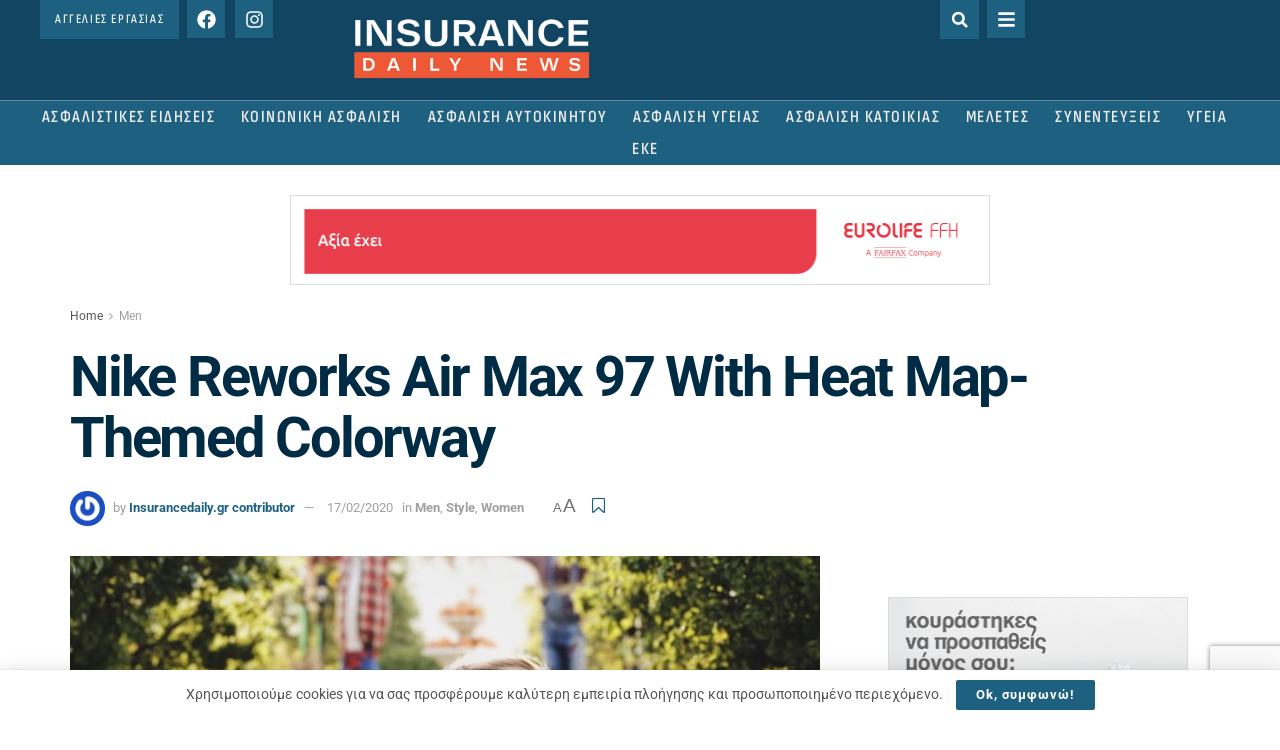

--- FILE ---
content_type: text/html; charset=UTF-8
request_url: https://www.insurancedaily.gr/nike-reworks-air-max-97-with-heat-map-themed-colorway/
body_size: 35566
content:
<!DOCTYPE html>
<html lang="en-US">
<head>
	<meta charset="UTF-8">
	<meta name="viewport" content="width=device-width, initial-scale=1.0, viewport-fit=cover" />		<meta name="theme-color" content="#194256">
             <meta name="msapplication-navbutton-color" content="#194256">
             <meta name="apple-mobile-web-app-status-bar-style" content="#194256"><meta name='robots' content='index, follow, max-image-preview:large, max-snippet:-1, max-video-preview:-1' />
	<style>img:is([sizes="auto" i], [sizes^="auto," i]) { contain-intrinsic-size: 3000px 1500px }</style>
	<meta property="og:type" content="article">
<meta property="og:title" content="Nike Reworks Air Max 97 With Heat Map-Themed Colorway">
<meta property="og:site_name" content="Insurancedaily.gr">
<meta property="og:url" content="https://www.insurancedaily.gr/nike-reworks-air-max-97-with-heat-map-themed-colorway/">
<meta property="og:locale" content="en_US">
<meta property="og:image" content="https://www.insurancedaily.gr/wp-content/uploads/2020/03/fashion4.jpg">
<meta property="og:image:height" content="814">
<meta property="og:image:width" content="1140">
<meta property="article:published_time" content="2020-02-17T16:23:56+02:00">
<meta property="article:modified_time" content="2020-02-17T16:23:56+02:00">
<meta property="article:section" content="Men">
<meta name="twitter:card" content="summary_large_image">
<meta name="twitter:title" content="Nike Reworks Air Max 97 With Heat Map-Themed Colorway">
<meta name="twitter:description" content="">
<meta name="twitter:url" content="https://www.insurancedaily.gr/nike-reworks-air-max-97-with-heat-map-themed-colorway/">
<meta name="twitter:site" content="">
<meta name="twitter:image" content="https://www.insurancedaily.gr/wp-content/uploads/2020/03/fashion4.jpg">
<meta name="twitter:image:width" content="1140">
<meta name="twitter:image:height" content="814">
			<script type="text/javascript">
			  var jnews_ajax_url = '/?ajax-request=jnews'
			</script>
			<script type="text/javascript">;window.jnews=window.jnews||{},window.jnews.library=window.jnews.library||{},window.jnews.library=function(){"use strict";var e=this;e.win=window,e.doc=document,e.noop=function(){},e.globalBody=e.doc.getElementsByTagName("body")[0],e.globalBody=e.globalBody?e.globalBody:e.doc,e.win.jnewsDataStorage=e.win.jnewsDataStorage||{_storage:new WeakMap,put:function(e,t,n){this._storage.has(e)||this._storage.set(e,new Map),this._storage.get(e).set(t,n)},get:function(e,t){return this._storage.get(e).get(t)},has:function(e,t){return this._storage.has(e)&&this._storage.get(e).has(t)},remove:function(e,t){var n=this._storage.get(e).delete(t);return 0===!this._storage.get(e).size&&this._storage.delete(e),n}},e.windowWidth=function(){return e.win.innerWidth||e.docEl.clientWidth||e.globalBody.clientWidth},e.windowHeight=function(){return e.win.innerHeight||e.docEl.clientHeight||e.globalBody.clientHeight},e.requestAnimationFrame=e.win.requestAnimationFrame||e.win.webkitRequestAnimationFrame||e.win.mozRequestAnimationFrame||e.win.msRequestAnimationFrame||window.oRequestAnimationFrame||function(e){return setTimeout(e,1e3/60)},e.cancelAnimationFrame=e.win.cancelAnimationFrame||e.win.webkitCancelAnimationFrame||e.win.webkitCancelRequestAnimationFrame||e.win.mozCancelAnimationFrame||e.win.msCancelRequestAnimationFrame||e.win.oCancelRequestAnimationFrame||function(e){clearTimeout(e)},e.classListSupport="classList"in document.createElement("_"),e.hasClass=e.classListSupport?function(e,t){return e.classList.contains(t)}:function(e,t){return e.className.indexOf(t)>=0},e.addClass=e.classListSupport?function(t,n){e.hasClass(t,n)||t.classList.add(n)}:function(t,n){e.hasClass(t,n)||(t.className+=" "+n)},e.removeClass=e.classListSupport?function(t,n){e.hasClass(t,n)&&t.classList.remove(n)}:function(t,n){e.hasClass(t,n)&&(t.className=t.className.replace(n,""))},e.objKeys=function(e){var t=[];for(var n in e)Object.prototype.hasOwnProperty.call(e,n)&&t.push(n);return t},e.isObjectSame=function(e,t){var n=!0;return JSON.stringify(e)!==JSON.stringify(t)&&(n=!1),n},e.extend=function(){for(var e,t,n,o=arguments[0]||{},i=1,a=arguments.length;i<a;i++)if(null!==(e=arguments[i]))for(t in e)o!==(n=e[t])&&void 0!==n&&(o[t]=n);return o},e.dataStorage=e.win.jnewsDataStorage,e.isVisible=function(e){return 0!==e.offsetWidth&&0!==e.offsetHeight||e.getBoundingClientRect().length},e.getHeight=function(e){return e.offsetHeight||e.clientHeight||e.getBoundingClientRect().height},e.getWidth=function(e){return e.offsetWidth||e.clientWidth||e.getBoundingClientRect().width},e.supportsPassive=!1;try{var t=Object.defineProperty({},"passive",{get:function(){e.supportsPassive=!0}});"createEvent"in e.doc?e.win.addEventListener("test",null,t):"fireEvent"in e.doc&&e.win.attachEvent("test",null)}catch(e){}e.passiveOption=!!e.supportsPassive&&{passive:!0},e.setStorage=function(e,t){e="jnews-"+e;var n={expired:Math.floor(((new Date).getTime()+432e5)/1e3)};t=Object.assign(n,t);localStorage.setItem(e,JSON.stringify(t))},e.getStorage=function(e){e="jnews-"+e;var t=localStorage.getItem(e);return null!==t&&0<t.length?JSON.parse(localStorage.getItem(e)):{}},e.expiredStorage=function(){var t,n="jnews-";for(var o in localStorage)o.indexOf(n)>-1&&"undefined"!==(t=e.getStorage(o.replace(n,""))).expired&&t.expired<Math.floor((new Date).getTime()/1e3)&&localStorage.removeItem(o)},e.addEvents=function(t,n,o){for(var i in n){var a=["touchstart","touchmove"].indexOf(i)>=0&&!o&&e.passiveOption;"createEvent"in e.doc?t.addEventListener(i,n[i],a):"fireEvent"in e.doc&&t.attachEvent("on"+i,n[i])}},e.removeEvents=function(t,n){for(var o in n)"createEvent"in e.doc?t.removeEventListener(o,n[o]):"fireEvent"in e.doc&&t.detachEvent("on"+o,n[o])},e.triggerEvents=function(t,n,o){var i;o=o||{detail:null};return"createEvent"in e.doc?(!(i=e.doc.createEvent("CustomEvent")||new CustomEvent(n)).initCustomEvent||i.initCustomEvent(n,!0,!1,o),void t.dispatchEvent(i)):"fireEvent"in e.doc?((i=e.doc.createEventObject()).eventType=n,void t.fireEvent("on"+i.eventType,i)):void 0},e.getParents=function(t,n){void 0===n&&(n=e.doc);for(var o=[],i=t.parentNode,a=!1;!a;)if(i){var r=i;r.querySelectorAll(n).length?a=!0:(o.push(r),i=r.parentNode)}else o=[],a=!0;return o},e.forEach=function(e,t,n){for(var o=0,i=e.length;o<i;o++)t.call(n,e[o],o)},e.getText=function(e){return e.innerText||e.textContent},e.setText=function(e,t){var n="object"==typeof t?t.innerText||t.textContent:t;e.innerText&&(e.innerText=n),e.textContent&&(e.textContent=n)},e.httpBuildQuery=function(t){return e.objKeys(t).reduce(function t(n){var o=arguments.length>1&&void 0!==arguments[1]?arguments[1]:null;return function(i,a){var r=n[a];a=encodeURIComponent(a);var s=o?"".concat(o,"[").concat(a,"]"):a;return null==r||"function"==typeof r?(i.push("".concat(s,"=")),i):["number","boolean","string"].includes(typeof r)?(i.push("".concat(s,"=").concat(encodeURIComponent(r))),i):(i.push(e.objKeys(r).reduce(t(r,s),[]).join("&")),i)}}(t),[]).join("&")},e.get=function(t,n,o,i){return o="function"==typeof o?o:e.noop,e.ajax("GET",t,n,o,i)},e.post=function(t,n,o,i){return o="function"==typeof o?o:e.noop,e.ajax("POST",t,n,o,i)},e.ajax=function(t,n,o,i,a){var r=new XMLHttpRequest,s=n,c=e.httpBuildQuery(o);if(t=-1!=["GET","POST"].indexOf(t)?t:"GET",r.open(t,s+("GET"==t?"?"+c:""),!0),"POST"==t&&r.setRequestHeader("Content-type","application/x-www-form-urlencoded"),r.setRequestHeader("X-Requested-With","XMLHttpRequest"),r.onreadystatechange=function(){4===r.readyState&&200<=r.status&&300>r.status&&"function"==typeof i&&i.call(void 0,r.response)},void 0!==a&&!a){return{xhr:r,send:function(){r.send("POST"==t?c:null)}}}return r.send("POST"==t?c:null),{xhr:r}},e.scrollTo=function(t,n,o){function i(e,t,n){this.start=this.position(),this.change=e-this.start,this.currentTime=0,this.increment=20,this.duration=void 0===n?500:n,this.callback=t,this.finish=!1,this.animateScroll()}return Math.easeInOutQuad=function(e,t,n,o){return(e/=o/2)<1?n/2*e*e+t:-n/2*(--e*(e-2)-1)+t},i.prototype.stop=function(){this.finish=!0},i.prototype.move=function(t){e.doc.documentElement.scrollTop=t,e.globalBody.parentNode.scrollTop=t,e.globalBody.scrollTop=t},i.prototype.position=function(){return e.doc.documentElement.scrollTop||e.globalBody.parentNode.scrollTop||e.globalBody.scrollTop},i.prototype.animateScroll=function(){this.currentTime+=this.increment;var t=Math.easeInOutQuad(this.currentTime,this.start,this.change,this.duration);this.move(t),this.currentTime<this.duration&&!this.finish?e.requestAnimationFrame.call(e.win,this.animateScroll.bind(this)):this.callback&&"function"==typeof this.callback&&this.callback()},new i(t,n,o)},e.unwrap=function(t){var n,o=t;e.forEach(t,(function(e,t){n?n+=e:n=e})),o.replaceWith(n)},e.performance={start:function(e){performance.mark(e+"Start")},stop:function(e){performance.mark(e+"End"),performance.measure(e,e+"Start",e+"End")}},e.fps=function(){var t=0,n=0,o=0;!function(){var i=t=0,a=0,r=0,s=document.getElementById("fpsTable"),c=function(t){void 0===document.getElementsByTagName("body")[0]?e.requestAnimationFrame.call(e.win,(function(){c(t)})):document.getElementsByTagName("body")[0].appendChild(t)};null===s&&((s=document.createElement("div")).style.position="fixed",s.style.top="120px",s.style.left="10px",s.style.width="100px",s.style.height="20px",s.style.border="1px solid black",s.style.fontSize="11px",s.style.zIndex="100000",s.style.backgroundColor="white",s.id="fpsTable",c(s));var l=function(){o++,n=Date.now(),(a=(o/(r=(n-t)/1e3)).toPrecision(2))!=i&&(i=a,s.innerHTML=i+"fps"),1<r&&(t=n,o=0),e.requestAnimationFrame.call(e.win,l)};l()}()},e.instr=function(e,t){for(var n=0;n<t.length;n++)if(-1!==e.toLowerCase().indexOf(t[n].toLowerCase()))return!0},e.winLoad=function(t,n){function o(o){if("complete"===e.doc.readyState||"interactive"===e.doc.readyState)return!o||n?setTimeout(t,n||1):t(o),1}o()||e.addEvents(e.win,{load:o})},e.docReady=function(t,n){function o(o){if("complete"===e.doc.readyState||"interactive"===e.doc.readyState)return!o||n?setTimeout(t,n||1):t(o),1}o()||e.addEvents(e.doc,{DOMContentLoaded:o})},e.fireOnce=function(){e.docReady((function(){e.assets=e.assets||[],e.assets.length&&(e.boot(),e.load_assets())}),50)},e.boot=function(){e.length&&e.doc.querySelectorAll("style[media]").forEach((function(e){"not all"==e.getAttribute("media")&&e.removeAttribute("media")}))},e.create_js=function(t,n){var o=e.doc.createElement("script");switch(o.setAttribute("src",t),n){case"defer":o.setAttribute("defer",!0);break;case"async":o.setAttribute("async",!0);break;case"deferasync":o.setAttribute("defer",!0),o.setAttribute("async",!0)}e.globalBody.appendChild(o)},e.load_assets=function(){"object"==typeof e.assets&&e.forEach(e.assets.slice(0),(function(t,n){var o="";t.defer&&(o+="defer"),t.async&&(o+="async"),e.create_js(t.url,o);var i=e.assets.indexOf(t);i>-1&&e.assets.splice(i,1)})),e.assets=jnewsoption.au_scripts=window.jnewsads=[]},e.setCookie=function(e,t,n){var o="";if(n){var i=new Date;i.setTime(i.getTime()+24*n*60*60*1e3),o="; expires="+i.toUTCString()}document.cookie=e+"="+(t||"")+o+"; path=/"},e.getCookie=function(e){for(var t=e+"=",n=document.cookie.split(";"),o=0;o<n.length;o++){for(var i=n[o];" "==i.charAt(0);)i=i.substring(1,i.length);if(0==i.indexOf(t))return i.substring(t.length,i.length)}return null},e.eraseCookie=function(e){document.cookie=e+"=; Path=/; Expires=Thu, 01 Jan 1970 00:00:01 GMT;"},e.docReady((function(){e.globalBody=e.globalBody==e.doc?e.doc.getElementsByTagName("body")[0]:e.globalBody,e.globalBody=e.globalBody?e.globalBody:e.doc})),e.winLoad((function(){e.winLoad((function(){var t=!1;if(void 0!==window.jnewsadmin)if(void 0!==window.file_version_checker){var n=e.objKeys(window.file_version_checker);n.length?n.forEach((function(e){t||"10.0.4"===window.file_version_checker[e]||(t=!0)})):t=!0}else t=!0;t&&(window.jnewsHelper.getMessage(),window.jnewsHelper.getNotice())}),2500)}))},window.jnews.library=new window.jnews.library;</script>
	<!-- This site is optimized with the Yoast SEO plugin v26.1 - https://yoast.com/wordpress/plugins/seo/ -->
	<title>Nike Reworks Air Max 97 With Heat Map-Themed Colorway - | Insurancedaily.gr</title>
	<link rel="canonical" href="https://www.insurancedaily.gr/nike-reworks-air-max-97-with-heat-map-themed-colorway/" />
	<meta property="og:locale" content="en_US" />
	<meta property="og:type" content="article" />
	<meta property="og:title" content="Nike Reworks Air Max 97 With Heat Map-Themed Colorway - | Insurancedaily.gr" />
	<meta property="og:description" content="Διαβάστε Επίσης Ακραία καιρικά φαινόμενα: Τι ισχύει για τους εργαζόμενους Jan 21, 2026 Γροιλανδία: Ο Πολικός «Δρόμος του Μεταξιού» Jan 21, 2026" />
	<meta property="og:url" content="https://www.insurancedaily.gr/nike-reworks-air-max-97-with-heat-map-themed-colorway/" />
	<meta property="og:site_name" content="Insurancedaily.gr" />
	<meta property="article:publisher" content="https://www.facebook.com/InsuranceDaily?ref=hl" />
	<meta property="article:published_time" content="2020-02-17T16:23:56+00:00" />
	<meta property="og:image" content="https://www.insurancedaily.gr/wp-content/uploads/2020/03/fashion4.jpg" />
	<meta property="og:image:width" content="1140" />
	<meta property="og:image:height" content="814" />
	<meta property="og:image:type" content="image/jpeg" />
	<meta name="author" content="Insurancedaily.gr contributor" />
	<meta name="twitter:card" content="summary_large_image" />
	<meta name="twitter:creator" content="@InsuranceDaily_" />
	<meta name="twitter:site" content="@InsuranceDaily_" />
	<script type="application/ld+json" class="yoast-schema-graph">{"@context":"https://schema.org","@graph":[{"@type":"WebPage","@id":"https://www.insurancedaily.gr/nike-reworks-air-max-97-with-heat-map-themed-colorway/","url":"https://www.insurancedaily.gr/nike-reworks-air-max-97-with-heat-map-themed-colorway/","name":"Nike Reworks Air Max 97 With Heat Map-Themed Colorway - | Insurancedaily.gr","isPartOf":{"@id":"https://www.insurancedaily.gr/#website"},"primaryImageOfPage":{"@id":"https://www.insurancedaily.gr/nike-reworks-air-max-97-with-heat-map-themed-colorway/#primaryimage"},"image":{"@id":"https://www.insurancedaily.gr/nike-reworks-air-max-97-with-heat-map-themed-colorway/#primaryimage"},"thumbnailUrl":"https://www.insurancedaily.gr/wp-content/uploads/2020/03/fashion4.jpg","datePublished":"2020-02-17T16:23:56+00:00","author":{"@id":"https://www.insurancedaily.gr/#/schema/person/05eda5a0e37192cc406de60279f45e1b"},"breadcrumb":{"@id":"https://www.insurancedaily.gr/nike-reworks-air-max-97-with-heat-map-themed-colorway/#breadcrumb"},"inLanguage":"en-US","potentialAction":[{"@type":"ReadAction","target":["https://www.insurancedaily.gr/nike-reworks-air-max-97-with-heat-map-themed-colorway/"]}]},{"@type":"ImageObject","inLanguage":"en-US","@id":"https://www.insurancedaily.gr/nike-reworks-air-max-97-with-heat-map-themed-colorway/#primaryimage","url":"https://www.insurancedaily.gr/wp-content/uploads/2020/03/fashion4.jpg","contentUrl":"https://www.insurancedaily.gr/wp-content/uploads/2020/03/fashion4.jpg","width":1140,"height":814},{"@type":"BreadcrumbList","@id":"https://www.insurancedaily.gr/nike-reworks-air-max-97-with-heat-map-themed-colorway/#breadcrumb","itemListElement":[{"@type":"ListItem","position":1,"name":"Home","item":"https://www.insurancedaily.gr/"},{"@type":"ListItem","position":2,"name":"Nike Reworks Air Max 97 With Heat Map-Themed Colorway"}]},{"@type":"WebSite","@id":"https://www.insurancedaily.gr/#website","url":"https://www.insurancedaily.gr/","name":"Insurancedaily.gr","description":"Ασφαλιστικές Ειδήσεις &amp; Νέα","potentialAction":[{"@type":"SearchAction","target":{"@type":"EntryPoint","urlTemplate":"https://www.insurancedaily.gr/?s={search_term_string}"},"query-input":{"@type":"PropertyValueSpecification","valueRequired":true,"valueName":"search_term_string"}}],"inLanguage":"en-US"},{"@type":"Person","@id":"https://www.insurancedaily.gr/#/schema/person/05eda5a0e37192cc406de60279f45e1b","name":"Insurancedaily.gr contributor","image":{"@type":"ImageObject","inLanguage":"en-US","@id":"https://www.insurancedaily.gr/#/schema/person/image/","url":"https://secure.gravatar.com/avatar/bd0cd4e34c4745cc93131d85b7d78b27911e9e0618c5d657714b920266e18c6f?s=96&r=g","contentUrl":"https://secure.gravatar.com/avatar/bd0cd4e34c4745cc93131d85b7d78b27911e9e0618c5d657714b920266e18c6f?s=96&r=g","caption":"Insurancedaily.gr contributor"},"url":"https://www.insurancedaily.gr/author/michalismorakis-gmail-com/"}]}</script>
	<!-- / Yoast SEO plugin. -->


<link rel='dns-prefetch' href='//www.googletagmanager.com' />
<link rel='dns-prefetch' href='//fonts.googleapis.com' />
<link rel='preconnect' href='https://fonts.gstatic.com' />
<link rel="alternate" type="application/rss+xml" title="Insurancedaily.gr &raquo; Feed" href="https://www.insurancedaily.gr/feed/" />
<link rel="alternate" type="application/rss+xml" title="Insurancedaily.gr &raquo; Comments Feed" href="https://www.insurancedaily.gr/comments/feed/" />
<link rel="alternate" type="application/rss+xml" title="Insurancedaily.gr &raquo; Nike Reworks Air Max 97 With Heat Map-Themed Colorway Comments Feed" href="https://www.insurancedaily.gr/nike-reworks-air-max-97-with-heat-map-themed-colorway/feed/" />
<script type="text/javascript">
/* <![CDATA[ */
window._wpemojiSettings = {"baseUrl":"https:\/\/s.w.org\/images\/core\/emoji\/16.0.1\/72x72\/","ext":".png","svgUrl":"https:\/\/s.w.org\/images\/core\/emoji\/16.0.1\/svg\/","svgExt":".svg","source":{"concatemoji":"https:\/\/www.insurancedaily.gr\/wp-includes\/js\/wp-emoji-release.min.js?ver=6.8.3"}};
/*! This file is auto-generated */
!function(s,n){var o,i,e;function c(e){try{var t={supportTests:e,timestamp:(new Date).valueOf()};sessionStorage.setItem(o,JSON.stringify(t))}catch(e){}}function p(e,t,n){e.clearRect(0,0,e.canvas.width,e.canvas.height),e.fillText(t,0,0);var t=new Uint32Array(e.getImageData(0,0,e.canvas.width,e.canvas.height).data),a=(e.clearRect(0,0,e.canvas.width,e.canvas.height),e.fillText(n,0,0),new Uint32Array(e.getImageData(0,0,e.canvas.width,e.canvas.height).data));return t.every(function(e,t){return e===a[t]})}function u(e,t){e.clearRect(0,0,e.canvas.width,e.canvas.height),e.fillText(t,0,0);for(var n=e.getImageData(16,16,1,1),a=0;a<n.data.length;a++)if(0!==n.data[a])return!1;return!0}function f(e,t,n,a){switch(t){case"flag":return n(e,"\ud83c\udff3\ufe0f\u200d\u26a7\ufe0f","\ud83c\udff3\ufe0f\u200b\u26a7\ufe0f")?!1:!n(e,"\ud83c\udde8\ud83c\uddf6","\ud83c\udde8\u200b\ud83c\uddf6")&&!n(e,"\ud83c\udff4\udb40\udc67\udb40\udc62\udb40\udc65\udb40\udc6e\udb40\udc67\udb40\udc7f","\ud83c\udff4\u200b\udb40\udc67\u200b\udb40\udc62\u200b\udb40\udc65\u200b\udb40\udc6e\u200b\udb40\udc67\u200b\udb40\udc7f");case"emoji":return!a(e,"\ud83e\udedf")}return!1}function g(e,t,n,a){var r="undefined"!=typeof WorkerGlobalScope&&self instanceof WorkerGlobalScope?new OffscreenCanvas(300,150):s.createElement("canvas"),o=r.getContext("2d",{willReadFrequently:!0}),i=(o.textBaseline="top",o.font="600 32px Arial",{});return e.forEach(function(e){i[e]=t(o,e,n,a)}),i}function t(e){var t=s.createElement("script");t.src=e,t.defer=!0,s.head.appendChild(t)}"undefined"!=typeof Promise&&(o="wpEmojiSettingsSupports",i=["flag","emoji"],n.supports={everything:!0,everythingExceptFlag:!0},e=new Promise(function(e){s.addEventListener("DOMContentLoaded",e,{once:!0})}),new Promise(function(t){var n=function(){try{var e=JSON.parse(sessionStorage.getItem(o));if("object"==typeof e&&"number"==typeof e.timestamp&&(new Date).valueOf()<e.timestamp+604800&&"object"==typeof e.supportTests)return e.supportTests}catch(e){}return null}();if(!n){if("undefined"!=typeof Worker&&"undefined"!=typeof OffscreenCanvas&&"undefined"!=typeof URL&&URL.createObjectURL&&"undefined"!=typeof Blob)try{var e="postMessage("+g.toString()+"("+[JSON.stringify(i),f.toString(),p.toString(),u.toString()].join(",")+"));",a=new Blob([e],{type:"text/javascript"}),r=new Worker(URL.createObjectURL(a),{name:"wpTestEmojiSupports"});return void(r.onmessage=function(e){c(n=e.data),r.terminate(),t(n)})}catch(e){}c(n=g(i,f,p,u))}t(n)}).then(function(e){for(var t in e)n.supports[t]=e[t],n.supports.everything=n.supports.everything&&n.supports[t],"flag"!==t&&(n.supports.everythingExceptFlag=n.supports.everythingExceptFlag&&n.supports[t]);n.supports.everythingExceptFlag=n.supports.everythingExceptFlag&&!n.supports.flag,n.DOMReady=!1,n.readyCallback=function(){n.DOMReady=!0}}).then(function(){return e}).then(function(){var e;n.supports.everything||(n.readyCallback(),(e=n.source||{}).concatemoji?t(e.concatemoji):e.wpemoji&&e.twemoji&&(t(e.twemoji),t(e.wpemoji)))}))}((window,document),window._wpemojiSettings);
/* ]]> */
</script>
<style id='wp-emoji-styles-inline-css' type='text/css'>

	img.wp-smiley, img.emoji {
		display: inline !important;
		border: none !important;
		box-shadow: none !important;
		height: 1em !important;
		width: 1em !important;
		margin: 0 0.07em !important;
		vertical-align: -0.1em !important;
		background: none !important;
		padding: 0 !important;
	}
</style>
<link rel='stylesheet' id='wp-block-library-css' href='https://www.insurancedaily.gr/wp-includes/css/dist/block-library/style.min.css?ver=6.8.3' type='text/css' media='all' />
<style id='classic-theme-styles-inline-css' type='text/css'>
/*! This file is auto-generated */
.wp-block-button__link{color:#fff;background-color:#32373c;border-radius:9999px;box-shadow:none;text-decoration:none;padding:calc(.667em + 2px) calc(1.333em + 2px);font-size:1.125em}.wp-block-file__button{background:#32373c;color:#fff;text-decoration:none}
</style>
<link rel='stylesheet' id='mpp_gutenberg-css' href='https://www.insurancedaily.gr/wp-content/plugins/metronet-profile-picture/dist/blocks.style.build.css?ver=2.6.3' type='text/css' media='all' />
<style id='global-styles-inline-css' type='text/css'>
:root{--wp--preset--aspect-ratio--square: 1;--wp--preset--aspect-ratio--4-3: 4/3;--wp--preset--aspect-ratio--3-4: 3/4;--wp--preset--aspect-ratio--3-2: 3/2;--wp--preset--aspect-ratio--2-3: 2/3;--wp--preset--aspect-ratio--16-9: 16/9;--wp--preset--aspect-ratio--9-16: 9/16;--wp--preset--color--black: #000000;--wp--preset--color--cyan-bluish-gray: #abb8c3;--wp--preset--color--white: #ffffff;--wp--preset--color--pale-pink: #f78da7;--wp--preset--color--vivid-red: #cf2e2e;--wp--preset--color--luminous-vivid-orange: #ff6900;--wp--preset--color--luminous-vivid-amber: #fcb900;--wp--preset--color--light-green-cyan: #7bdcb5;--wp--preset--color--vivid-green-cyan: #00d084;--wp--preset--color--pale-cyan-blue: #8ed1fc;--wp--preset--color--vivid-cyan-blue: #0693e3;--wp--preset--color--vivid-purple: #9b51e0;--wp--preset--gradient--vivid-cyan-blue-to-vivid-purple: linear-gradient(135deg,rgba(6,147,227,1) 0%,rgb(155,81,224) 100%);--wp--preset--gradient--light-green-cyan-to-vivid-green-cyan: linear-gradient(135deg,rgb(122,220,180) 0%,rgb(0,208,130) 100%);--wp--preset--gradient--luminous-vivid-amber-to-luminous-vivid-orange: linear-gradient(135deg,rgba(252,185,0,1) 0%,rgba(255,105,0,1) 100%);--wp--preset--gradient--luminous-vivid-orange-to-vivid-red: linear-gradient(135deg,rgba(255,105,0,1) 0%,rgb(207,46,46) 100%);--wp--preset--gradient--very-light-gray-to-cyan-bluish-gray: linear-gradient(135deg,rgb(238,238,238) 0%,rgb(169,184,195) 100%);--wp--preset--gradient--cool-to-warm-spectrum: linear-gradient(135deg,rgb(74,234,220) 0%,rgb(151,120,209) 20%,rgb(207,42,186) 40%,rgb(238,44,130) 60%,rgb(251,105,98) 80%,rgb(254,248,76) 100%);--wp--preset--gradient--blush-light-purple: linear-gradient(135deg,rgb(255,206,236) 0%,rgb(152,150,240) 100%);--wp--preset--gradient--blush-bordeaux: linear-gradient(135deg,rgb(254,205,165) 0%,rgb(254,45,45) 50%,rgb(107,0,62) 100%);--wp--preset--gradient--luminous-dusk: linear-gradient(135deg,rgb(255,203,112) 0%,rgb(199,81,192) 50%,rgb(65,88,208) 100%);--wp--preset--gradient--pale-ocean: linear-gradient(135deg,rgb(255,245,203) 0%,rgb(182,227,212) 50%,rgb(51,167,181) 100%);--wp--preset--gradient--electric-grass: linear-gradient(135deg,rgb(202,248,128) 0%,rgb(113,206,126) 100%);--wp--preset--gradient--midnight: linear-gradient(135deg,rgb(2,3,129) 0%,rgb(40,116,252) 100%);--wp--preset--font-size--small: 13px;--wp--preset--font-size--medium: 20px;--wp--preset--font-size--large: 36px;--wp--preset--font-size--x-large: 42px;--wp--preset--spacing--20: 0.44rem;--wp--preset--spacing--30: 0.67rem;--wp--preset--spacing--40: 1rem;--wp--preset--spacing--50: 1.5rem;--wp--preset--spacing--60: 2.25rem;--wp--preset--spacing--70: 3.38rem;--wp--preset--spacing--80: 5.06rem;--wp--preset--shadow--natural: 6px 6px 9px rgba(0, 0, 0, 0.2);--wp--preset--shadow--deep: 12px 12px 50px rgba(0, 0, 0, 0.4);--wp--preset--shadow--sharp: 6px 6px 0px rgba(0, 0, 0, 0.2);--wp--preset--shadow--outlined: 6px 6px 0px -3px rgba(255, 255, 255, 1), 6px 6px rgba(0, 0, 0, 1);--wp--preset--shadow--crisp: 6px 6px 0px rgba(0, 0, 0, 1);}:where(.is-layout-flex){gap: 0.5em;}:where(.is-layout-grid){gap: 0.5em;}body .is-layout-flex{display: flex;}.is-layout-flex{flex-wrap: wrap;align-items: center;}.is-layout-flex > :is(*, div){margin: 0;}body .is-layout-grid{display: grid;}.is-layout-grid > :is(*, div){margin: 0;}:where(.wp-block-columns.is-layout-flex){gap: 2em;}:where(.wp-block-columns.is-layout-grid){gap: 2em;}:where(.wp-block-post-template.is-layout-flex){gap: 1.25em;}:where(.wp-block-post-template.is-layout-grid){gap: 1.25em;}.has-black-color{color: var(--wp--preset--color--black) !important;}.has-cyan-bluish-gray-color{color: var(--wp--preset--color--cyan-bluish-gray) !important;}.has-white-color{color: var(--wp--preset--color--white) !important;}.has-pale-pink-color{color: var(--wp--preset--color--pale-pink) !important;}.has-vivid-red-color{color: var(--wp--preset--color--vivid-red) !important;}.has-luminous-vivid-orange-color{color: var(--wp--preset--color--luminous-vivid-orange) !important;}.has-luminous-vivid-amber-color{color: var(--wp--preset--color--luminous-vivid-amber) !important;}.has-light-green-cyan-color{color: var(--wp--preset--color--light-green-cyan) !important;}.has-vivid-green-cyan-color{color: var(--wp--preset--color--vivid-green-cyan) !important;}.has-pale-cyan-blue-color{color: var(--wp--preset--color--pale-cyan-blue) !important;}.has-vivid-cyan-blue-color{color: var(--wp--preset--color--vivid-cyan-blue) !important;}.has-vivid-purple-color{color: var(--wp--preset--color--vivid-purple) !important;}.has-black-background-color{background-color: var(--wp--preset--color--black) !important;}.has-cyan-bluish-gray-background-color{background-color: var(--wp--preset--color--cyan-bluish-gray) !important;}.has-white-background-color{background-color: var(--wp--preset--color--white) !important;}.has-pale-pink-background-color{background-color: var(--wp--preset--color--pale-pink) !important;}.has-vivid-red-background-color{background-color: var(--wp--preset--color--vivid-red) !important;}.has-luminous-vivid-orange-background-color{background-color: var(--wp--preset--color--luminous-vivid-orange) !important;}.has-luminous-vivid-amber-background-color{background-color: var(--wp--preset--color--luminous-vivid-amber) !important;}.has-light-green-cyan-background-color{background-color: var(--wp--preset--color--light-green-cyan) !important;}.has-vivid-green-cyan-background-color{background-color: var(--wp--preset--color--vivid-green-cyan) !important;}.has-pale-cyan-blue-background-color{background-color: var(--wp--preset--color--pale-cyan-blue) !important;}.has-vivid-cyan-blue-background-color{background-color: var(--wp--preset--color--vivid-cyan-blue) !important;}.has-vivid-purple-background-color{background-color: var(--wp--preset--color--vivid-purple) !important;}.has-black-border-color{border-color: var(--wp--preset--color--black) !important;}.has-cyan-bluish-gray-border-color{border-color: var(--wp--preset--color--cyan-bluish-gray) !important;}.has-white-border-color{border-color: var(--wp--preset--color--white) !important;}.has-pale-pink-border-color{border-color: var(--wp--preset--color--pale-pink) !important;}.has-vivid-red-border-color{border-color: var(--wp--preset--color--vivid-red) !important;}.has-luminous-vivid-orange-border-color{border-color: var(--wp--preset--color--luminous-vivid-orange) !important;}.has-luminous-vivid-amber-border-color{border-color: var(--wp--preset--color--luminous-vivid-amber) !important;}.has-light-green-cyan-border-color{border-color: var(--wp--preset--color--light-green-cyan) !important;}.has-vivid-green-cyan-border-color{border-color: var(--wp--preset--color--vivid-green-cyan) !important;}.has-pale-cyan-blue-border-color{border-color: var(--wp--preset--color--pale-cyan-blue) !important;}.has-vivid-cyan-blue-border-color{border-color: var(--wp--preset--color--vivid-cyan-blue) !important;}.has-vivid-purple-border-color{border-color: var(--wp--preset--color--vivid-purple) !important;}.has-vivid-cyan-blue-to-vivid-purple-gradient-background{background: var(--wp--preset--gradient--vivid-cyan-blue-to-vivid-purple) !important;}.has-light-green-cyan-to-vivid-green-cyan-gradient-background{background: var(--wp--preset--gradient--light-green-cyan-to-vivid-green-cyan) !important;}.has-luminous-vivid-amber-to-luminous-vivid-orange-gradient-background{background: var(--wp--preset--gradient--luminous-vivid-amber-to-luminous-vivid-orange) !important;}.has-luminous-vivid-orange-to-vivid-red-gradient-background{background: var(--wp--preset--gradient--luminous-vivid-orange-to-vivid-red) !important;}.has-very-light-gray-to-cyan-bluish-gray-gradient-background{background: var(--wp--preset--gradient--very-light-gray-to-cyan-bluish-gray) !important;}.has-cool-to-warm-spectrum-gradient-background{background: var(--wp--preset--gradient--cool-to-warm-spectrum) !important;}.has-blush-light-purple-gradient-background{background: var(--wp--preset--gradient--blush-light-purple) !important;}.has-blush-bordeaux-gradient-background{background: var(--wp--preset--gradient--blush-bordeaux) !important;}.has-luminous-dusk-gradient-background{background: var(--wp--preset--gradient--luminous-dusk) !important;}.has-pale-ocean-gradient-background{background: var(--wp--preset--gradient--pale-ocean) !important;}.has-electric-grass-gradient-background{background: var(--wp--preset--gradient--electric-grass) !important;}.has-midnight-gradient-background{background: var(--wp--preset--gradient--midnight) !important;}.has-small-font-size{font-size: var(--wp--preset--font-size--small) !important;}.has-medium-font-size{font-size: var(--wp--preset--font-size--medium) !important;}.has-large-font-size{font-size: var(--wp--preset--font-size--large) !important;}.has-x-large-font-size{font-size: var(--wp--preset--font-size--x-large) !important;}
:where(.wp-block-post-template.is-layout-flex){gap: 1.25em;}:where(.wp-block-post-template.is-layout-grid){gap: 1.25em;}
:where(.wp-block-columns.is-layout-flex){gap: 2em;}:where(.wp-block-columns.is-layout-grid){gap: 2em;}
:root :where(.wp-block-pullquote){font-size: 1.5em;line-height: 1.6;}
</style>
<link rel='stylesheet' id='jnews-video-css' href='https://www.insurancedaily.gr/wp-content/plugins/jnews-video/assets/css/plugin.css?ver=11.6.4' type='text/css' media='all' />
<link rel='stylesheet' id='wpbr-default-css' href='https://www.insurancedaily.gr/wp-content/plugins/wp-banners/css/wp-banners-default.css?ver=6.8.3' type='text/css' media='all' />
<link rel='stylesheet' id='elementor-frontend-css' href='https://www.insurancedaily.gr/wp-content/plugins/elementor/assets/css/frontend.min.css?ver=3.31.2' type='text/css' media='all' />
<link rel='stylesheet' id='elementor-post-167979-css' href='https://www.insurancedaily.gr/wp-content/uploads/elementor/css/post-167979.css?ver=1754917750' type='text/css' media='all' />
<link rel='stylesheet' id='elementor-pro-css' href='https://www.insurancedaily.gr/wp-content/plugins/elementor-pro/assets/css/frontend.min.css?ver=3.23.3' type='text/css' media='all' />
<link rel='stylesheet' id='elementor-post-215755-css' href='https://www.insurancedaily.gr/wp-content/uploads/elementor/css/post-215755.css?ver=1754917750' type='text/css' media='all' />
<link rel='stylesheet' id='elementor-post-215737-css' href='https://www.insurancedaily.gr/wp-content/uploads/elementor/css/post-215737.css?ver=1754917750' type='text/css' media='all' />
<link rel='stylesheet' id='jeg_customizer_font-css' href='//fonts.googleapis.com/css?family=Roboto%3A100%2C300%2Cregular%2C500%2C700%2C900%2Cregular%2C100%2C300%2C700%7COswald%3A700&#038;subset=greek%2Cgreek-ext&#038;display=swap&#038;ver=1.3.0' type='text/css' media='all' />
<link rel='stylesheet' id='tablepress-default-css' href='https://www.insurancedaily.gr/wp-content/tablepress-combined.min.css?ver=24' type='text/css' media='all' />
<link rel='stylesheet' id='font-awesome-css' href='https://www.insurancedaily.gr/wp-content/plugins/elementor/assets/lib/font-awesome/css/font-awesome.min.css?ver=4.7.0' type='text/css' media='all' />
<link rel='stylesheet' id='jnews-frontend-css' href='https://www.insurancedaily.gr/wp-content/themes/jnews/assets/dist/frontend.min.css?ver=11.6.15' type='text/css' media='all' />
<link rel='stylesheet' id='jnews-elementor-css' href='https://www.insurancedaily.gr/wp-content/themes/jnews/assets/css/elementor-frontend.css?ver=11.6.15' type='text/css' media='all' />
<link rel='stylesheet' id='jnews-style-css' href='https://www.insurancedaily.gr/wp-content/themes/jnews/style.css?ver=11.6.15' type='text/css' media='all' />
<link rel='stylesheet' id='jnews-darkmode-css' href='https://www.insurancedaily.gr/wp-content/themes/jnews/assets/css/darkmode.css?ver=11.6.15' type='text/css' media='all' />
<link rel='stylesheet' id='jnews-scheme-css' href='https://www.insurancedaily.gr/wp-content/themes/jnews/data/import/sneakers/scheme.css?ver=11.6.15' type='text/css' media='all' />
<link rel='stylesheet' id='jnews-video-darkmode-css' href='https://www.insurancedaily.gr/wp-content/plugins/jnews-video/assets/css/darkmode.css?ver=11.6.4' type='text/css' media='all' />
<link rel='stylesheet' id='elementor-gf-local-sofiasanscondensed-css' href='https://www.insurancedaily.gr/wp-content/uploads/elementor/google-fonts/css/sofiasanscondensed.css?ver=1754912110' type='text/css' media='all' />
<link rel='stylesheet' id='elementor-gf-local-roboto-css' href='https://www.insurancedaily.gr/wp-content/uploads/elementor/google-fonts/css/roboto.css?ver=1754915420' type='text/css' media='all' />
<link rel='stylesheet' id='elementor-gf-local-montserrat-css' href='https://www.insurancedaily.gr/wp-content/uploads/elementor/google-fonts/css/montserrat.css?ver=1754915879' type='text/css' media='all' />
<link rel='stylesheet' id='elementor-gf-local-poppins-css' href='https://www.insurancedaily.gr/wp-content/uploads/elementor/google-fonts/css/poppins.css?ver=1754916410' type='text/css' media='all' />
<link rel='stylesheet' id='jnews-select-share-css' href='https://www.insurancedaily.gr/wp-content/plugins/jnews-social-share/assets/css/plugin.css' type='text/css' media='all' />
<script type="text/javascript" src="https://www.insurancedaily.gr/wp-includes/js/jquery/jquery.min.js?ver=3.7.1" id="jquery-core-js"></script>
<script type="text/javascript" src="https://www.insurancedaily.gr/wp-includes/js/jquery/jquery-migrate.min.js?ver=3.4.1" id="jquery-migrate-js"></script>
<script type="text/javascript" id="jquery-remove-uppercase-accents-js-extra">
/* <![CDATA[ */
var rua = {"accents":[{"original":"\u0386\u0399","convert":"\u0391\u03aa"},{"original":"\u0386\u03a5","convert":"\u0391\u03ab"},{"original":"\u0388\u0399","convert":"\u0395\u03aa"},{"original":"\u038c\u0399","convert":"\u039f\u03aa"},{"original":"\u0388\u03a5","convert":"\u0395\u03ab"},{"original":"\u038c\u03a5","convert":"\u039f\u03ab"},{"original":"\u03ac\u03b9","convert":"\u03b1\u03ca"},{"original":"\u03ad\u03b9","convert":"\u03b5\u03ca"},{"original":"\u0386\u03c5","convert":"\u03b1\u03cb"},{"original":"\u03ac\u03c5","convert":"\u03b1\u03cb"},{"original":"\u03cc\u03b9","convert":"\u03bf\u03ca"},{"original":"\u0388\u03c5","convert":"\u03b5\u03cb"},{"original":"\u03ad\u03c5","convert":"\u03b5\u03cb"},{"original":"\u03cc\u03c5","convert":"\u03bf\u03cb"},{"original":"\u038c\u03c5","convert":"\u03bf\u03cb"},{"original":"\u0386","convert":"\u0391"},{"original":"\u03ac","convert":"\u03b1"},{"original":"\u0388","convert":"\u0395"},{"original":"\u03ad","convert":"\u03b5"},{"original":"\u0389","convert":"\u0397"},{"original":"\u03ae","convert":"\u03b7"},{"original":"\u038a","convert":"\u0399"},{"original":"\u03aa","convert":"\u0399"},{"original":"\u03af","convert":"\u03b9"},{"original":"\u0390","convert":"\u03ca"},{"original":"\u038c","convert":"\u039f"},{"original":"\u03cc","convert":"\u03bf"},{"original":"\u038e","convert":"\u03a5"},{"original":"\u03cd","convert":"\u03c5"},{"original":"\u03b0","convert":"\u03cb"},{"original":"\u038f","convert":"\u03a9"},{"original":"\u03ce","convert":"\u03c9"}],"selectors":"","selAction":""};
/* ]]> */
</script>
<script type="text/javascript" src="https://www.insurancedaily.gr/wp-content/plugins/remove-uppercase-accents/js/jquery.remove-uppercase-accents.js?ver=6.8.3" id="jquery-remove-uppercase-accents-js"></script>
<script type="text/javascript" src="https://www.insurancedaily.gr/wp-content/plugins/wp-banners/js/ads.js?ver=6.8.3" id="banners-ads-js"></script>
<script type="text/javascript" src="https://www.insurancedaily.gr/wp-content/plugins/wp-banners/js/quit-hogging.js?ver=6.8.3" id="quit-hogging-js"></script>
<script type="text/javascript" src="//www.insurancedaily.gr/wp-content/uploads/jnews/gtag/gtag.js?ver=1769008337" id="jnews-google-tag-manager-js" defer></script>
<script type="text/javascript" id="jnews-google-tag-manager-js-after">
/* <![CDATA[ */
				window.addEventListener('DOMContentLoaded', function() {
					(function() {
						window.dataLayer = window.dataLayer || [];
						function gtag(){dataLayer.push(arguments);}
						gtag('js', new Date());
						gtag('config', 'G-394281523');
					})();
				});
				
/* ]]> */
</script>

<!-- Google tag (gtag.js) snippet added by Site Kit -->
<!-- Google Analytics snippet added by Site Kit -->
<script type="text/javascript" src="https://www.googletagmanager.com/gtag/js?id=GT-KTBC8P5C" id="google_gtagjs-js" async></script>
<script type="text/javascript" id="google_gtagjs-js-after">
/* <![CDATA[ */
window.dataLayer = window.dataLayer || [];function gtag(){dataLayer.push(arguments);}
gtag("set","linker",{"domains":["www.insurancedaily.gr"]});
gtag("js", new Date());
gtag("set", "developer_id.dZTNiMT", true);
gtag("config", "GT-KTBC8P5C");
 window._googlesitekit = window._googlesitekit || {}; window._googlesitekit.throttledEvents = []; window._googlesitekit.gtagEvent = (name, data) => { var key = JSON.stringify( { name, data } ); if ( !! window._googlesitekit.throttledEvents[ key ] ) { return; } window._googlesitekit.throttledEvents[ key ] = true; setTimeout( () => { delete window._googlesitekit.throttledEvents[ key ]; }, 5 ); gtag( "event", name, { ...data, event_source: "site-kit" } ); }; 
/* ]]> */
</script>
<link rel="https://api.w.org/" href="https://www.insurancedaily.gr/wp-json/" /><link rel="alternate" title="JSON" type="application/json" href="https://www.insurancedaily.gr/wp-json/wp/v2/posts/167936" /><link rel="EditURI" type="application/rsd+xml" title="RSD" href="https://www.insurancedaily.gr/xmlrpc.php?rsd" />
<meta name="generator" content="WordPress 6.8.3" />
<link rel='shortlink' href='https://www.insurancedaily.gr/?p=167936' />
<link rel="alternate" title="oEmbed (JSON)" type="application/json+oembed" href="https://www.insurancedaily.gr/wp-json/oembed/1.0/embed?url=https%3A%2F%2Fwww.insurancedaily.gr%2Fnike-reworks-air-max-97-with-heat-map-themed-colorway%2F" />
<link rel="alternate" title="oEmbed (XML)" type="text/xml+oembed" href="https://www.insurancedaily.gr/wp-json/oembed/1.0/embed?url=https%3A%2F%2Fwww.insurancedaily.gr%2Fnike-reworks-air-max-97-with-heat-map-themed-colorway%2F&#038;format=xml" />
<meta name="generator" content="Site Kit by Google 1.163.0" /><script type="text/javascript">
var banners_url = 'https://www.insurancedaily.gr/wp-content/plugins/wp-banners';
var banners_ajaxurl = 'https://www.insurancedaily.gr/wp-admin/admin-ajax.php';
var banners_rotate = '0';
var registertimeout = false;

	var wpbrFadeBanners = true;
	var wpbrFadeEffect = "fade";


</script><meta name="generator" content="Elementor 3.31.2; features: e_font_icon_svg, additional_custom_breakpoints; settings: css_print_method-external, google_font-enabled, font_display-swap">
			<style>
				.e-con.e-parent:nth-of-type(n+4):not(.e-lazyloaded):not(.e-no-lazyload),
				.e-con.e-parent:nth-of-type(n+4):not(.e-lazyloaded):not(.e-no-lazyload) * {
					background-image: none !important;
				}
				@media screen and (max-height: 1024px) {
					.e-con.e-parent:nth-of-type(n+3):not(.e-lazyloaded):not(.e-no-lazyload),
					.e-con.e-parent:nth-of-type(n+3):not(.e-lazyloaded):not(.e-no-lazyload) * {
						background-image: none !important;
					}
				}
				@media screen and (max-height: 640px) {
					.e-con.e-parent:nth-of-type(n+2):not(.e-lazyloaded):not(.e-no-lazyload),
					.e-con.e-parent:nth-of-type(n+2):not(.e-lazyloaded):not(.e-no-lazyload) * {
						background-image: none !important;
					}
				}
			</style>
						<meta name="theme-color" content="#9E9E9E">
			<script type='application/ld+json'>{"@context":"http:\/\/schema.org","@type":"Organization","@id":"https:\/\/www.insurancedaily.gr\/#organization","url":"https:\/\/www.insurancedaily.gr\/","name":"Insurancedaily.gr","logo":{"@type":"ImageObject","url":"https:\/\/www.insurancedaily.gr\/wp-content\/uploads\/2017\/04\/insurance-daily-logo-sm-amp-1.jpg"},"sameAs":["https:\/\/www.facebook.com\/InsuranceDaily\/","https:\/\/www.instagram.com\/insurancedaily_news\/"],"contactPoint":{"@type":"ContactPoint","telephone":"+302109594121","contactType":"Customer Service"}}</script>
<script type='application/ld+json'>{"@context":"http:\/\/schema.org","@type":"WebSite","@id":"https:\/\/www.insurancedaily.gr\/#website","url":"https:\/\/www.insurancedaily.gr\/","name":"Insurancedaily.gr","potentialAction":{"@type":"SearchAction","target":"https:\/\/www.insurancedaily.gr\/?s={search_term_string}","query-input":"required name=search_term_string"}}</script>
<link rel="icon" href="https://www.insurancedaily.gr/wp-content/uploads/2023/12/fav-1-48x48.png" sizes="32x32" />
<link rel="icon" href="https://www.insurancedaily.gr/wp-content/uploads/2023/12/fav-1-300x300.png" sizes="192x192" />
<link rel="apple-touch-icon" href="https://www.insurancedaily.gr/wp-content/uploads/2023/12/fav-1-300x300.png" />
<meta name="msapplication-TileImage" content="https://www.insurancedaily.gr/wp-content/uploads/2023/12/fav-1-300x300.png" />
<style id="jeg_dynamic_css" type="text/css" data-type="jeg_custom-css">body { --j-body-color : #555555; --j-accent-color : #1e6080; --j-alt-color : #1e6080; --j-heading-color : #002b44; --j-entry-link-color : #ed5837; } body,.jeg_newsfeed_list .tns-outer .tns-controls button,.jeg_filter_button,.owl-carousel .owl-nav div,.jeg_readmore,.jeg_hero_style_7 .jeg_post_meta a,.widget_calendar thead th,.widget_calendar tfoot a,.jeg_socialcounter a,.entry-header .jeg_meta_like a,.entry-header .jeg_meta_comment a,.entry-header .jeg_meta_donation a,.entry-header .jeg_meta_bookmark a,.entry-content tbody tr:hover,.entry-content th,.jeg_splitpost_nav li:hover a,#breadcrumbs a,.jeg_author_socials a:hover,.jeg_footer_content a,.jeg_footer_bottom a,.jeg_cartcontent,.woocommerce .woocommerce-breadcrumb a { color : #555555; } a, .jeg_menu_style_5>li>a:hover, .jeg_menu_style_5>li.sfHover>a, .jeg_menu_style_5>li.current-menu-item>a, .jeg_menu_style_5>li.current-menu-ancestor>a, .jeg_navbar .jeg_menu:not(.jeg_main_menu)>li>a:hover, .jeg_midbar .jeg_menu:not(.jeg_main_menu)>li>a:hover, .jeg_side_tabs li.active, .jeg_block_heading_5 strong, .jeg_block_heading_6 strong, .jeg_block_heading_7 strong, .jeg_block_heading_8 strong, .jeg_subcat_list li a:hover, .jeg_subcat_list li button:hover, .jeg_pl_lg_7 .jeg_thumb .jeg_post_category a, .jeg_pl_xs_2:before, .jeg_pl_xs_4 .jeg_postblock_content:before, .jeg_postblock .jeg_post_title a:hover, .jeg_hero_style_6 .jeg_post_title a:hover, .jeg_sidefeed .jeg_pl_xs_3 .jeg_post_title a:hover, .widget_jnews_popular .jeg_post_title a:hover, .jeg_meta_author a, .widget_archive li a:hover, .widget_pages li a:hover, .widget_meta li a:hover, .widget_recent_entries li a:hover, .widget_rss li a:hover, .widget_rss cite, .widget_categories li a:hover, .widget_categories li.current-cat>a, #breadcrumbs a:hover, .jeg_share_count .counts, .commentlist .bypostauthor>.comment-body>.comment-author>.fn, span.required, .jeg_review_title, .bestprice .price, .authorlink a:hover, .jeg_vertical_playlist .jeg_video_playlist_play_icon, .jeg_vertical_playlist .jeg_video_playlist_item.active .jeg_video_playlist_thumbnail:before, .jeg_horizontal_playlist .jeg_video_playlist_play, .woocommerce li.product .pricegroup .button, .widget_display_forums li a:hover, .widget_display_topics li:before, .widget_display_replies li:before, .widget_display_views li:before, .bbp-breadcrumb a:hover, .jeg_mobile_menu li.sfHover>a, .jeg_mobile_menu li a:hover, .split-template-6 .pagenum, .jeg_mobile_menu_style_5>li>a:hover, .jeg_mobile_menu_style_5>li.sfHover>a, .jeg_mobile_menu_style_5>li.current-menu-item>a, .jeg_mobile_menu_style_5>li.current-menu-ancestor>a, .jeg_mobile_menu.jeg_menu_dropdown li.open > div > a { color : #1e6080; } .jeg_menu_style_1>li>a:before, .jeg_menu_style_2>li>a:before, .jeg_menu_style_3>li>a:before, .jeg_side_toggle, .jeg_slide_caption .jeg_post_category a, .jeg_slider_type_1_wrapper .tns-controls button.tns-next, .jeg_block_heading_1 .jeg_block_title span, .jeg_block_heading_2 .jeg_block_title span, .jeg_block_heading_3, .jeg_block_heading_4 .jeg_block_title span, .jeg_block_heading_6:after, .jeg_pl_lg_box .jeg_post_category a, .jeg_pl_md_box .jeg_post_category a, .jeg_readmore:hover, .jeg_thumb .jeg_post_category a, .jeg_block_loadmore a:hover, .jeg_postblock.alt .jeg_block_loadmore a:hover, .jeg_block_loadmore a.active, .jeg_postblock_carousel_2 .jeg_post_category a, .jeg_heroblock .jeg_post_category a, .jeg_pagenav_1 .page_number.active, .jeg_pagenav_1 .page_number.active:hover, input[type="submit"], .btn, .button, .widget_tag_cloud a:hover, .popularpost_item:hover .jeg_post_title a:before, .jeg_splitpost_4 .page_nav, .jeg_splitpost_5 .page_nav, .jeg_post_via a:hover, .jeg_post_source a:hover, .jeg_post_tags a:hover, .comment-reply-title small a:before, .comment-reply-title small a:after, .jeg_storelist .productlink, .authorlink li.active a:before, .jeg_footer.dark .socials_widget:not(.nobg) a:hover .fa, div.jeg_breakingnews_title, .jeg_overlay_slider_bottom_wrapper .tns-controls button, .jeg_overlay_slider_bottom_wrapper .tns-controls button:hover, .jeg_vertical_playlist .jeg_video_playlist_current, .woocommerce span.onsale, .woocommerce #respond input#submit:hover, .woocommerce a.button:hover, .woocommerce button.button:hover, .woocommerce input.button:hover, .woocommerce #respond input#submit.alt, .woocommerce a.button.alt, .woocommerce button.button.alt, .woocommerce input.button.alt, .jeg_popup_post .caption, .jeg_footer.dark input[type="submit"], .jeg_footer.dark .btn, .jeg_footer.dark .button, .footer_widget.widget_tag_cloud a:hover, .jeg_inner_content .content-inner .jeg_post_category a:hover, #buddypress .standard-form button, #buddypress a.button, #buddypress input[type="submit"], #buddypress input[type="button"], #buddypress input[type="reset"], #buddypress ul.button-nav li a, #buddypress .generic-button a, #buddypress .generic-button button, #buddypress .comment-reply-link, #buddypress a.bp-title-button, #buddypress.buddypress-wrap .members-list li .user-update .activity-read-more a, div#buddypress .standard-form button:hover, div#buddypress a.button:hover, div#buddypress input[type="submit"]:hover, div#buddypress input[type="button"]:hover, div#buddypress input[type="reset"]:hover, div#buddypress ul.button-nav li a:hover, div#buddypress .generic-button a:hover, div#buddypress .generic-button button:hover, div#buddypress .comment-reply-link:hover, div#buddypress a.bp-title-button:hover, div#buddypress.buddypress-wrap .members-list li .user-update .activity-read-more a:hover, #buddypress #item-nav .item-list-tabs ul li a:before, .jeg_inner_content .jeg_meta_container .follow-wrapper a { background-color : #1e6080; } .jeg_block_heading_7 .jeg_block_title span, .jeg_readmore:hover, .jeg_block_loadmore a:hover, .jeg_block_loadmore a.active, .jeg_pagenav_1 .page_number.active, .jeg_pagenav_1 .page_number.active:hover, .jeg_pagenav_3 .page_number:hover, .jeg_prevnext_post a:hover h3, .jeg_overlay_slider .jeg_post_category, .jeg_sidefeed .jeg_post.active, .jeg_vertical_playlist.jeg_vertical_playlist .jeg_video_playlist_item.active .jeg_video_playlist_thumbnail img, .jeg_horizontal_playlist .jeg_video_playlist_item.active { border-color : #1e6080; } .jeg_tabpost_nav li.active, .woocommerce div.product .woocommerce-tabs ul.tabs li.active, .jeg_mobile_menu_style_1>li.current-menu-item a, .jeg_mobile_menu_style_1>li.current-menu-ancestor a, .jeg_mobile_menu_style_2>li.current-menu-item::after, .jeg_mobile_menu_style_2>li.current-menu-ancestor::after, .jeg_mobile_menu_style_3>li.current-menu-item::before, .jeg_mobile_menu_style_3>li.current-menu-ancestor::before { border-bottom-color : #1e6080; } .jeg_post_meta .fa, .jeg_post_meta .jpwt-icon, .entry-header .jeg_post_meta .fa, .jeg_review_stars, .jeg_price_review_list { color : #1e6080; } .jeg_share_button.share-float.share-monocrhome a { background-color : #1e6080; } h1,h2,h3,h4,h5,h6,.jeg_post_title a,.entry-header .jeg_post_title,.jeg_hero_style_7 .jeg_post_title a,.jeg_block_title,.jeg_splitpost_bar .current_title,.jeg_video_playlist_title,.gallery-caption,.jeg_push_notification_button>a.button { color : #002b44; } .split-template-9 .pagenum, .split-template-10 .pagenum, .split-template-11 .pagenum, .split-template-12 .pagenum, .split-template-13 .pagenum, .split-template-15 .pagenum, .split-template-18 .pagenum, .split-template-20 .pagenum, .split-template-19 .current_title span, .split-template-20 .current_title span { background-color : #002b44; } .entry-content .content-inner a { color : #ed5837; } .jeg_topbar .jeg_nav_row, .jeg_topbar .jeg_search_no_expand .jeg_search_input { line-height : 117px; } .jeg_topbar .jeg_nav_row, .jeg_topbar .jeg_nav_icon { height : 117px; } .jeg_midbar { height : 70px; } .jeg_midbar, .jeg_midbar.dark { background-color : #194256; } .jeg_header .jeg_bottombar.jeg_navbar,.jeg_bottombar .jeg_nav_icon { height : 42px; } .jeg_header .jeg_bottombar.jeg_navbar, .jeg_header .jeg_bottombar .jeg_main_menu:not(.jeg_menu_style_1) > li > a, .jeg_header .jeg_bottombar .jeg_menu_style_1 > li, .jeg_header .jeg_bottombar .jeg_menu:not(.jeg_main_menu) > li > a { line-height : 42px; } .jeg_header .jeg_bottombar.jeg_navbar_wrapper:not(.jeg_navbar_boxed), .jeg_header .jeg_bottombar.jeg_navbar_boxed .jeg_nav_row { background : #1e6080; } .jeg_header .jeg_bottombar, .jeg_header .jeg_bottombar.jeg_navbar_dark, .jeg_bottombar.jeg_navbar_boxed .jeg_nav_row, .jeg_bottombar.jeg_navbar_dark.jeg_navbar_boxed .jeg_nav_row { border-bottom-width : 0px; } .jeg_stickybar.jeg_navbar,.jeg_navbar .jeg_nav_icon { height : 60px; } .jeg_stickybar.jeg_navbar, .jeg_stickybar .jeg_main_menu:not(.jeg_menu_style_1) > li > a, .jeg_stickybar .jeg_menu_style_1 > li, .jeg_stickybar .jeg_menu:not(.jeg_main_menu) > li > a { line-height : 60px; } .jeg_header_sticky .jeg_navbar_wrapper:not(.jeg_navbar_boxed), .jeg_header_sticky .jeg_navbar_boxed .jeg_nav_row { background : #12394d; } .jeg_stickybar, .jeg_stickybar.dark { border-bottom-width : 0px; } .jeg_mobile_bottombar { height : 60px; line-height : 60px; } .jeg_mobile_midbar, .jeg_mobile_midbar.dark { background : #1e6080; color : #ffffff; } .jeg_mobile_midbar a, .jeg_mobile_midbar.dark a { color : #ffffff; } .jeg_header .socials_widget > a > i.fa:before { color : #ffffff; } .jeg_header .socials_widget.nobg > a > i > span.jeg-icon svg { fill : #ffffff; } .jeg_header .socials_widget.nobg > a > span.jeg-icon svg { fill : #ffffff; } .jeg_header .socials_widget > a > span.jeg-icon svg { fill : #ffffff; } .jeg_header .socials_widget > a > i > span.jeg-icon svg { fill : #ffffff; } .jeg_aside_item.socials_widget > a > i.fa:before { color : #ffffff; } .jeg_aside_item.socials_widget.nobg a span.jeg-icon svg { fill : #ffffff; } .jeg_aside_item.socials_widget a span.jeg-icon svg { fill : #ffffff; } .jeg_nav_icon .jeg_mobile_toggle.toggle_btn { color : #ffffff; } .jeg_navbar_mobile_wrapper .jeg_nav_item a.jeg_mobile_toggle, .jeg_navbar_mobile_wrapper .dark .jeg_nav_item a.jeg_mobile_toggle { color : #ffffff; } .jeg_header .jeg_search_wrapper.search_icon .jeg_search_toggle { color : #ffffff; } .jeg_navbar_mobile .jeg_search_wrapper .jeg_search_toggle, .jeg_navbar_mobile .dark .jeg_search_wrapper .jeg_search_toggle { color : #ffffff; } .jeg_header .jeg_search_no_expand .jeg_search_form .jeg_search_input { background-color : #2a4d5f; border-color : #2a4d5f; } .jeg_header .jeg_search_no_expand .jeg_search_form button.jeg_search_button { color : #b7b7b7; } .jeg_header .jeg_search_wrapper.jeg_search_no_expand .jeg_search_form .jeg_search_input { color : #ffffff; } .jeg_header .jeg_search_no_expand .jeg_search_form .jeg_search_input::-webkit-input-placeholder { color : #c9c9c9; } .jeg_header .jeg_search_no_expand .jeg_search_form .jeg_search_input:-moz-placeholder { color : #c9c9c9; } .jeg_header .jeg_search_no_expand .jeg_search_form .jeg_search_input::-moz-placeholder { color : #c9c9c9; } .jeg_header .jeg_search_no_expand .jeg_search_form .jeg_search_input:-ms-input-placeholder { color : #c9c9c9; } .jeg_header .jeg_menu.jeg_main_menu > li > a { color : #ffffff; } .jeg_menu_style_1 > li > a:before, .jeg_menu_style_2 > li > a:before, .jeg_menu_style_3 > li > a:before { background : #d6d6d6; } .jeg_header .jeg_menu.jeg_main_menu > li > a:hover, .jeg_header .jeg_menu.jeg_main_menu > li.sfHover > a, .jeg_header .jeg_menu.jeg_main_menu > li > .sf-with-ul:hover:after, .jeg_header .jeg_menu.jeg_main_menu > li.sfHover > .sf-with-ul:after, .jeg_header .jeg_menu_style_4 > li.current-menu-item > a, .jeg_header .jeg_menu_style_4 > li.current-menu-ancestor > a, .jeg_header .jeg_menu_style_5 > li.current-menu-item > a, .jeg_header .jeg_menu_style_5 > li.current-menu-ancestor > a { color : #ffffff; } .jeg_header .jeg_navbar_wrapper .sf-arrows .sf-with-ul:after { color : #ffffff; } #jeg_off_canvas.dark .jeg_mobile_wrapper, #jeg_off_canvas .jeg_mobile_wrapper { background : #000000; } .jeg_footer_content,.jeg_footer.dark .jeg_footer_content { background-color : #0a0101; } .jeg_read_progress_wrapper .jeg_progress_container .progress-bar { background-color : #ffad77; } body,input,textarea,select,.chosen-container-single .chosen-single,.btn,.button { font-family: Roboto,Helvetica,Arial,sans-serif; } .jeg_main_menu > li > a { font-family: Roboto,Helvetica,Arial,sans-serif;font-size: 15px; line-height: 12px;  } .jeg_post_excerpt p, .content-inner p { font-family: Roboto,Helvetica,Arial,sans-serif; } .jeg_thumb .jeg_post_category a,.jeg_pl_lg_box .jeg_post_category a,.jeg_pl_md_box .jeg_post_category a,.jeg_postblock_carousel_2 .jeg_post_category a,.jeg_heroblock .jeg_post_category a,.jeg_slide_caption .jeg_post_category a { background-color : #000000; } .jeg_overlay_slider .jeg_post_category,.jeg_thumb .jeg_post_category a,.jeg_pl_lg_box .jeg_post_category a,.jeg_pl_md_box .jeg_post_category a,.jeg_postblock_carousel_2 .jeg_post_category a,.jeg_heroblock .jeg_post_category a,.jeg_slide_caption .jeg_post_category a { border-color : #000000; } </style><style type="text/css">
					.no_thumbnail .jeg_thumb,
					.thumbnail-container.no_thumbnail {
					    display: none !important;
					}
					.jeg_search_result .jeg_pl_xs_3.no_thumbnail .jeg_postblock_content,
					.jeg_sidefeed .jeg_pl_xs_3.no_thumbnail .jeg_postblock_content,
					.jeg_pl_sm.no_thumbnail .jeg_postblock_content {
					    margin-left: 0;
					}
					.jeg_postblock_11 .no_thumbnail .jeg_postblock_content,
					.jeg_postblock_12 .no_thumbnail .jeg_postblock_content,
					.jeg_postblock_12.jeg_col_3o3 .no_thumbnail .jeg_postblock_content  {
					    margin-top: 0;
					}
					.jeg_postblock_15 .jeg_pl_md_box.no_thumbnail .jeg_postblock_content,
					.jeg_postblock_19 .jeg_pl_md_box.no_thumbnail .jeg_postblock_content,
					.jeg_postblock_24 .jeg_pl_md_box.no_thumbnail .jeg_postblock_content,
					.jeg_sidefeed .jeg_pl_md_box .jeg_postblock_content {
					    position: relative;
					}
					.jeg_postblock_carousel_2 .no_thumbnail .jeg_post_title a,
					.jeg_postblock_carousel_2 .no_thumbnail .jeg_post_title a:hover,
					.jeg_postblock_carousel_2 .no_thumbnail .jeg_post_meta .fa {
					    color: #212121 !important;
					} 
					.jnews-dark-mode .jeg_postblock_carousel_2 .no_thumbnail .jeg_post_title a,
					.jnews-dark-mode .jeg_postblock_carousel_2 .no_thumbnail .jeg_post_title a:hover,
					.jnews-dark-mode .jeg_postblock_carousel_2 .no_thumbnail .jeg_post_meta .fa {
					    color: #fff !important;
					} 
				</style>		<style type="text/css" id="wp-custom-css">
			.widget .widget_media_image{text-align:center;}

.banners_ad {
    overflow: hidden;
    margin: auto;
	 width: 300px;
	border:1px solid gainsboro;
}

/*Selection Color*/
h1::-moz-selection {
    background: #ff6600;
    color: white;
}
h1::-webkit-selection {
    background: #ff6600;
    color: white;
}
h1::selection {
    background: #ff6600;
    color: white;
}

::-moz-selection {
    background: #124561;
    color: white;
}
::-webkit-selection {
    background: #124561;
    color: white;
}
::selection  {
    background: #124561;
    color: white;
}


.jeg_push_notification_button>a.button {
    color: white;
}

		</style>
		</head>
<body class="wp-singular post-template-default single single-post postid-167936 single-format-standard wp-embed-responsive wp-theme-jnews jeg_toggle_light jeg_single_tpl_2 jnews jeg-mobile-table-scrollable jsc_normal elementor-default elementor-kit-167979">
		<header data-elementor-type="header" data-elementor-id="215755" class="elementor elementor-215755 elementor-location-header" data-elementor-post-type="elementor_library">
			<div class="elementor-element elementor-element-27758c1 e-con-full e-flex e-con e-parent" data-id="27758c1" data-element_type="container" data-settings="{&quot;background_background&quot;:&quot;gradient&quot;}">
		<div class="elementor-element elementor-element-503150c smallmen e-flex e-con-boxed e-con e-child" data-id="503150c" data-element_type="container" data-settings="{&quot;background_background&quot;:&quot;classic&quot;,&quot;sticky&quot;:&quot;top&quot;,&quot;sticky_on&quot;:[&quot;desktop&quot;,&quot;tablet&quot;,&quot;mobile&quot;],&quot;sticky_offset&quot;:0,&quot;sticky_effects_offset&quot;:0}">
					<div class="e-con-inner">
		<div class="elementor-element elementor-element-057d5ce e-con-full e-flex e-con e-child" data-id="057d5ce" data-element_type="container" data-settings="{&quot;background_background&quot;:&quot;classic&quot;}">
				<div class="elementor-element elementor-element-c3ff052 elementor-widget__width-auto elementor-hidden-mobile elementor-widget elementor-widget-button" data-id="c3ff052" data-element_type="widget" data-widget_type="button.default">
				<div class="elementor-widget-container">
									<div class="elementor-button-wrapper">
					<a class="elementor-button elementor-button-link elementor-size-sm" href="https://insurancedaily.gr/jobs">
						<span class="elementor-button-content-wrapper">
									<span class="elementor-button-text">ΑΓΓΕΛΙΕΣ ΕΡΓΑΣΙΑΣ</span>
					</span>
					</a>
				</div>
								</div>
				</div>
				<div class="elementor-element elementor-element-c198ec0 e-grid-align-left elementor-widget__width-auto elementor-hidden-mobile elementor-shape-square elementor-grid-0 elementor-widget elementor-widget-social-icons" data-id="c198ec0" data-element_type="widget" data-widget_type="social-icons.default">
				<div class="elementor-widget-container">
							<div class="elementor-social-icons-wrapper elementor-grid" role="list">
							<span class="elementor-grid-item" role="listitem">
					<a class="elementor-icon elementor-social-icon elementor-social-icon-facebook elementor-repeater-item-9b58217" target="_blank">
						<span class="elementor-screen-only">Facebook</span>
						<svg class="e-font-icon-svg e-fab-facebook" viewBox="0 0 512 512" xmlns="http://www.w3.org/2000/svg"><path d="M504 256C504 119 393 8 256 8S8 119 8 256c0 123.78 90.69 226.38 209.25 245V327.69h-63V256h63v-54.64c0-62.15 37-96.48 93.67-96.48 27.14 0 55.52 4.84 55.52 4.84v61h-31.28c-30.8 0-40.41 19.12-40.41 38.73V256h68.78l-11 71.69h-57.78V501C413.31 482.38 504 379.78 504 256z"></path></svg>					</a>
				</span>
							<span class="elementor-grid-item" role="listitem">
					<a class="elementor-icon elementor-social-icon elementor-social-icon-instagram elementor-repeater-item-0d85249" href="http://insta" target="_blank">
						<span class="elementor-screen-only">Instagram</span>
						<svg class="e-font-icon-svg e-fab-instagram" viewBox="0 0 448 512" xmlns="http://www.w3.org/2000/svg"><path d="M224.1 141c-63.6 0-114.9 51.3-114.9 114.9s51.3 114.9 114.9 114.9S339 319.5 339 255.9 287.7 141 224.1 141zm0 189.6c-41.1 0-74.7-33.5-74.7-74.7s33.5-74.7 74.7-74.7 74.7 33.5 74.7 74.7-33.6 74.7-74.7 74.7zm146.4-194.3c0 14.9-12 26.8-26.8 26.8-14.9 0-26.8-12-26.8-26.8s12-26.8 26.8-26.8 26.8 12 26.8 26.8zm76.1 27.2c-1.7-35.9-9.9-67.7-36.2-93.9-26.2-26.2-58-34.4-93.9-36.2-37-2.1-147.9-2.1-184.9 0-35.8 1.7-67.6 9.9-93.9 36.1s-34.4 58-36.2 93.9c-2.1 37-2.1 147.9 0 184.9 1.7 35.9 9.9 67.7 36.2 93.9s58 34.4 93.9 36.2c37 2.1 147.9 2.1 184.9 0 35.9-1.7 67.7-9.9 93.9-36.2 26.2-26.2 34.4-58 36.2-93.9 2.1-37 2.1-147.8 0-184.8zM398.8 388c-7.8 19.6-22.9 34.7-42.6 42.6-29.5 11.7-99.5 9-132.1 9s-102.7 2.6-132.1-9c-19.6-7.8-34.7-22.9-42.6-42.6-11.7-29.5-9-99.5-9-132.1s-2.6-102.7 9-132.1c7.8-19.6 22.9-34.7 42.6-42.6 29.5-11.7 99.5-9 132.1-9s102.7-2.6 132.1 9c19.6 7.8 34.7 22.9 42.6 42.6 11.7 29.5 9 99.5 9 132.1s2.7 102.7-9 132.1z"></path></svg>					</a>
				</span>
					</div>
						</div>
				</div>
				</div>
		<div class="elementor-element elementor-element-41ce888 e-con-full e-flex e-con e-child" data-id="41ce888" data-element_type="container">
				<div class="elementor-element elementor-element-195a2f3 elementor-widget__width-auto elementor-widget elementor-widget-image" data-id="195a2f3" data-element_type="widget" data-widget_type="image.default">
				<div class="elementor-widget-container">
																<a href="https://www.insurancedaily.gr">
							<img width="768" height="253" src="https://www.insurancedaily.gr/wp-content/uploads/2023/12/17-768x253.jpg" class="attachment-medium_large size-medium_large wp-image-215815" alt="" srcset="https://www.insurancedaily.gr/wp-content/uploads/2023/12/17-768x253.jpg 768w, https://www.insurancedaily.gr/wp-content/uploads/2023/12/17-300x99.jpg 300w, https://www.insurancedaily.gr/wp-content/uploads/2023/12/17-150x49.jpg 150w, https://www.insurancedaily.gr/wp-content/uploads/2023/12/17-750x247.jpg 750w, https://www.insurancedaily.gr/wp-content/uploads/2023/12/17.jpg 1024w" sizes="(max-width: 768px) 100vw, 768px" />								</a>
															</div>
				</div>
				</div>
		<div class="elementor-element elementor-element-efeb1b6 e-con-full e-flex e-con e-child" data-id="efeb1b6" data-element_type="container">
				<div class="elementor-element elementor-element-a31278a elementor-widget__width-auto elementor-search-form--skin-full_screen elementor-widget elementor-widget-search-form" data-id="a31278a" data-element_type="widget" data-settings="{&quot;skin&quot;:&quot;full_screen&quot;}" data-widget_type="search-form.default">
				<div class="elementor-widget-container">
							<search role="search">
			<form class="elementor-search-form" action="https://www.insurancedaily.gr" method="get">
												<div class="elementor-search-form__toggle" tabindex="0" role="button">
					<div class="e-font-icon-svg-container"><svg aria-hidden="true" class="e-font-icon-svg e-fas-search" viewBox="0 0 512 512" xmlns="http://www.w3.org/2000/svg"><path d="M505 442.7L405.3 343c-4.5-4.5-10.6-7-17-7H372c27.6-35.3 44-79.7 44-128C416 93.1 322.9 0 208 0S0 93.1 0 208s93.1 208 208 208c48.3 0 92.7-16.4 128-44v16.3c0 6.4 2.5 12.5 7 17l99.7 99.7c9.4 9.4 24.6 9.4 33.9 0l28.3-28.3c9.4-9.4 9.4-24.6.1-34zM208 336c-70.7 0-128-57.2-128-128 0-70.7 57.2-128 128-128 70.7 0 128 57.2 128 128 0 70.7-57.2 128-128 128z"></path></svg></div>					<span class="elementor-screen-only">Search</span>
				</div>
								<div class="elementor-search-form__container">
					<label class="elementor-screen-only" for="elementor-search-form-a31278a">Search</label>

					
					<input id="elementor-search-form-a31278a" placeholder="Αναζήτηση" class="elementor-search-form__input" type="search" name="s" value="">
					
					
										<div class="dialog-lightbox-close-button dialog-close-button" role="button" tabindex="0">
						<svg aria-hidden="true" class="e-font-icon-svg e-eicon-close" viewBox="0 0 1000 1000" xmlns="http://www.w3.org/2000/svg"><path d="M742 167L500 408 258 167C246 154 233 150 217 150 196 150 179 158 167 167 154 179 150 196 150 212 150 229 154 242 171 254L408 500 167 742C138 771 138 800 167 829 196 858 225 858 254 829L496 587 738 829C750 842 767 846 783 846 800 846 817 842 829 829 842 817 846 804 846 783 846 767 842 750 829 737L588 500 833 258C863 229 863 200 833 171 804 137 775 137 742 167Z"></path></svg>						<span class="elementor-screen-only">Close this search box.</span>
					</div>
									</div>
			</form>
		</search>
						</div>
				</div>
				<div class="elementor-element elementor-element-b4ecc9f e-grid-align-left elementor-widget__width-auto elementor-shape-square elementor-grid-0 elementor-widget elementor-widget-social-icons" data-id="b4ecc9f" data-element_type="widget" data-widget_type="social-icons.default">
				<div class="elementor-widget-container">
							<div class="elementor-social-icons-wrapper elementor-grid">
							<span class="elementor-grid-item">
					<a class="elementor-icon elementor-social-icon elementor-social-icon-bars elementor-repeater-item-9b58217" href="#elementor-action%3Aaction%3Dpopup%3Aopen%26settings%3DeyJpZCI6IjIxNjA2NCIsInRvZ2dsZSI6ZmFsc2V9" target="_blank">
						<span class="elementor-screen-only">Bars</span>
						<svg class="e-font-icon-svg e-fas-bars" viewBox="0 0 448 512" xmlns="http://www.w3.org/2000/svg"><path d="M16 132h416c8.837 0 16-7.163 16-16V76c0-8.837-7.163-16-16-16H16C7.163 60 0 67.163 0 76v40c0 8.837 7.163 16 16 16zm0 160h416c8.837 0 16-7.163 16-16v-40c0-8.837-7.163-16-16-16H16c-8.837 0-16 7.163-16 16v40c0 8.837 7.163 16 16 16zm0 160h416c8.837 0 16-7.163 16-16v-40c0-8.837-7.163-16-16-16H16c-8.837 0-16 7.163-16 16v40c0 8.837 7.163 16 16 16z"></path></svg>					</a>
				</span>
					</div>
						</div>
				</div>
				</div>
					</div>
				</div>
		<div class="elementor-element elementor-element-179dba0 elementor-hidden-mobile e-flex e-con-boxed e-con e-child" data-id="179dba0" data-element_type="container" data-settings="{&quot;background_background&quot;:&quot;gradient&quot;}">
					<div class="e-con-inner">
				<div class="elementor-element elementor-element-e2c64a8 elementor-nav-menu__align-justify elementor-nav-menu--stretch elementor-nav-menu__text-align-center elementor-nav-menu--dropdown-tablet elementor-nav-menu--toggle elementor-nav-menu--burger elementor-widget elementor-widget-nav-menu" data-id="e2c64a8" data-element_type="widget" data-settings="{&quot;full_width&quot;:&quot;stretch&quot;,&quot;layout&quot;:&quot;horizontal&quot;,&quot;submenu_icon&quot;:{&quot;value&quot;:&quot;&lt;svg class=\&quot;e-font-icon-svg e-fas-caret-down\&quot; viewBox=\&quot;0 0 320 512\&quot; xmlns=\&quot;http:\/\/www.w3.org\/2000\/svg\&quot;&gt;&lt;path d=\&quot;M31.3 192h257.3c17.8 0 26.7 21.5 14.1 34.1L174.1 354.8c-7.8 7.8-20.5 7.8-28.3 0L17.2 226.1C4.6 213.5 13.5 192 31.3 192z\&quot;&gt;&lt;\/path&gt;&lt;\/svg&gt;&quot;,&quot;library&quot;:&quot;fa-solid&quot;},&quot;toggle&quot;:&quot;burger&quot;}" data-widget_type="nav-menu.default">
				<div class="elementor-widget-container">
								<nav aria-label="Menu" class="elementor-nav-menu--main elementor-nav-menu__container elementor-nav-menu--layout-horizontal e--pointer-none">
				<ul id="menu-1-e2c64a8" class="elementor-nav-menu"><li class="menu-item menu-item-type-custom menu-item-object-custom menu-item-169089"><a href="https://insurancedaily.gr" class="elementor-item">ΑΣΦΑΛΙΣΤΙΚΕΣ ΕΙΔΗΣΕΙΣ</a></li>
<li class="mega-dropdown menu-item menu-item-type-taxonomy menu-item-object-category menu-item-103878"><a href="https://www.insurancedaily.gr/category/kinoniki-asfalisi/" class="elementor-item">ΚΟΙΝΩΝΙΚΗ ΑΣΦΑΛΙΣΗ</a></li>
<li class="menu-item menu-item-type-taxonomy menu-item-object-category menu-item-205594"><a href="https://www.insurancedaily.gr/category/asfalistikes-ypiresies/%ce%b1%cf%83%cf%86%ce%ac%ce%bb%ce%b9%cf%83%ce%b7-%ce%b1%cf%85%cf%84%ce%bf%ce%ba%ce%b9%ce%bd%ce%ae%cf%84%ce%bf%cf%85/" class="elementor-item">ΑΣΦΑΛΙΣΗ ΑΥΤΟΚΙΝΗΤΟΥ</a></li>
<li class="menu-item menu-item-type-taxonomy menu-item-object-category menu-item-205595"><a href="https://www.insurancedaily.gr/category/asfalistikes-ypiresies/health-insurance/" class="elementor-item">ΑΣΦΑΛΙΣΗ ΥΓΕΙΑΣ</a></li>
<li class="menu-item menu-item-type-taxonomy menu-item-object-category menu-item-205593"><a href="https://www.insurancedaily.gr/category/asfalistikes-ypiresies/home-insurance/" class="elementor-item">ΑΣΦΑΛΙΣΗ ΚΑΤΟΙΚΙΑΣ</a></li>
<li class="menu-item menu-item-type-taxonomy menu-item-object-category menu-item-88603"><a href="https://www.insurancedaily.gr/category/meletes/" class="elementor-item">ΜΕΛΕΤΕΣ</a></li>
<li class="mega-dropdown menu-item menu-item-type-taxonomy menu-item-object-category menu-item-77045"><a href="https://www.insurancedaily.gr/category/interviews/" title="INTERVIEWS" class="elementor-item">ΣΥΝΕΝΤΕΥΞΕΙΣ</a></li>
<li class="mega-dropdown menu-item menu-item-type-taxonomy menu-item-object-category menu-item-88892"><a href="https://www.insurancedaily.gr/category/news/ygia/" class="elementor-item">ΥΓΕΙΑ</a></li>
<li class="mega-dropdown menu-item menu-item-type-taxonomy menu-item-object-category menu-item-88659"><a href="https://www.insurancedaily.gr/category/csr/" class="elementor-item">ΕΚΕ</a></li>
</ul>			</nav>
					<div class="elementor-menu-toggle" role="button" tabindex="0" aria-label="Menu Toggle" aria-expanded="false">
			<svg aria-hidden="true" role="presentation" class="elementor-menu-toggle__icon--open e-font-icon-svg e-fas-bars" viewBox="0 0 448 512" xmlns="http://www.w3.org/2000/svg"><path d="M16 132h416c8.837 0 16-7.163 16-16V76c0-8.837-7.163-16-16-16H16C7.163 60 0 67.163 0 76v40c0 8.837 7.163 16 16 16zm0 160h416c8.837 0 16-7.163 16-16v-40c0-8.837-7.163-16-16-16H16c-8.837 0-16 7.163-16 16v40c0 8.837 7.163 16 16 16zm0 160h416c8.837 0 16-7.163 16-16v-40c0-8.837-7.163-16-16-16H16c-8.837 0-16 7.163-16 16v40c0 8.837 7.163 16 16 16z"></path></svg><svg aria-hidden="true" role="presentation" class="elementor-menu-toggle__icon--close e-font-icon-svg e-eicon-close" viewBox="0 0 1000 1000" xmlns="http://www.w3.org/2000/svg"><path d="M742 167L500 408 258 167C246 154 233 150 217 150 196 150 179 158 167 167 154 179 150 196 150 212 150 229 154 242 171 254L408 500 167 742C138 771 138 800 167 829 196 858 225 858 254 829L496 587 738 829C750 842 767 846 783 846 800 846 817 842 829 829 842 817 846 804 846 783 846 767 842 750 829 737L588 500 833 258C863 229 863 200 833 171 804 137 775 137 742 167Z"></path></svg>			<span class="elementor-screen-only">Menu</span>
		</div>
					<nav class="elementor-nav-menu--dropdown elementor-nav-menu__container" aria-hidden="true">
				<ul id="menu-2-e2c64a8" class="elementor-nav-menu"><li class="menu-item menu-item-type-custom menu-item-object-custom menu-item-169089"><a href="https://insurancedaily.gr" class="elementor-item" tabindex="-1">ΑΣΦΑΛΙΣΤΙΚΕΣ ΕΙΔΗΣΕΙΣ</a></li>
<li class="mega-dropdown menu-item menu-item-type-taxonomy menu-item-object-category menu-item-103878"><a href="https://www.insurancedaily.gr/category/kinoniki-asfalisi/" class="elementor-item" tabindex="-1">ΚΟΙΝΩΝΙΚΗ ΑΣΦΑΛΙΣΗ</a></li>
<li class="menu-item menu-item-type-taxonomy menu-item-object-category menu-item-205594"><a href="https://www.insurancedaily.gr/category/asfalistikes-ypiresies/%ce%b1%cf%83%cf%86%ce%ac%ce%bb%ce%b9%cf%83%ce%b7-%ce%b1%cf%85%cf%84%ce%bf%ce%ba%ce%b9%ce%bd%ce%ae%cf%84%ce%bf%cf%85/" class="elementor-item" tabindex="-1">ΑΣΦΑΛΙΣΗ ΑΥΤΟΚΙΝΗΤΟΥ</a></li>
<li class="menu-item menu-item-type-taxonomy menu-item-object-category menu-item-205595"><a href="https://www.insurancedaily.gr/category/asfalistikes-ypiresies/health-insurance/" class="elementor-item" tabindex="-1">ΑΣΦΑΛΙΣΗ ΥΓΕΙΑΣ</a></li>
<li class="menu-item menu-item-type-taxonomy menu-item-object-category menu-item-205593"><a href="https://www.insurancedaily.gr/category/asfalistikes-ypiresies/home-insurance/" class="elementor-item" tabindex="-1">ΑΣΦΑΛΙΣΗ ΚΑΤΟΙΚΙΑΣ</a></li>
<li class="menu-item menu-item-type-taxonomy menu-item-object-category menu-item-88603"><a href="https://www.insurancedaily.gr/category/meletes/" class="elementor-item" tabindex="-1">ΜΕΛΕΤΕΣ</a></li>
<li class="mega-dropdown menu-item menu-item-type-taxonomy menu-item-object-category menu-item-77045"><a href="https://www.insurancedaily.gr/category/interviews/" title="INTERVIEWS" class="elementor-item" tabindex="-1">ΣΥΝΕΝΤΕΥΞΕΙΣ</a></li>
<li class="mega-dropdown menu-item menu-item-type-taxonomy menu-item-object-category menu-item-88892"><a href="https://www.insurancedaily.gr/category/news/ygia/" class="elementor-item" tabindex="-1">ΥΓΕΙΑ</a></li>
<li class="mega-dropdown menu-item menu-item-type-taxonomy menu-item-object-category menu-item-88659"><a href="https://www.insurancedaily.gr/category/csr/" class="elementor-item" tabindex="-1">ΕΚΕ</a></li>
</ul>			</nav>
						</div>
				</div>
					</div>
				</div>
				</div>
				</header>
		    <div class="post-wrapper">

        <div class="post-wrap post-autoload "  data-url="https://www.insurancedaily.gr/nike-reworks-air-max-97-with-heat-map-themed-colorway/" data-title="Nike Reworks Air Max 97 With Heat Map-Themed Colorway" data-id="167936" >

            
            <div class="jeg_main ">
                <div class="jeg_container">
                    <div class="jeg_content jeg_singlepage">
	<div class="container">

		<div class="jeg_ad jeg_article_top jnews_article_top_ads">
			<div class='ads-wrapper  '><div class='ads_shortcode'><div class="banners"><div class="banners_wrapper banners_zone_13" ><div class="banners_ad banners_ad_339" data-banners_ad_id="339" style=""><a href="https://www.insurancedaily.gr?wpbrmethod=ad&hit=1&id=339" target="_blank" title="EUROLIFE FFH  1/5/2024"><img src="https://www.insurancedaily.gr/wp-content/uploads/wp-banners/eurolife-728x90 (1).gif?rand=977" class="" style="width:700px; height:90px;" alt="eurolife-728x90-1gif" /></a></div>							
							<style type="text/css">
							.banners_ad_339 {
								width: 700px;
								height: 90px;
							}
							</style>
							
							</div></div>	</div></div>		</div>

		
						<div class="jeg_breadcrumbs jeg_breadcrumb_container">
				<div id="breadcrumbs"><span class="">
                <a href="https://www.insurancedaily.gr">Home</a>
            </span><i class="fa fa-angle-right"></i><span class="breadcrumb_last_link">
                <a href="https://www.insurancedaily.gr/category/men/">Men</a>
            </span></div>			</div>
			
			<div class="entry-header">
				
				<h1 class="jeg_post_title">Nike Reworks Air Max 97 With Heat Map-Themed Colorway</h1>

				
				<div class="jeg_meta_container"><div class="jeg_post_meta jeg_post_meta_2">
    <div class="meta_left">
                                    <div class="jeg_meta_author">
                    <img alt='Insurancedaily.gr contributor' src='https://secure.gravatar.com/avatar/bd0cd4e34c4745cc93131d85b7d78b27911e9e0618c5d657714b920266e18c6f?s=80&#038;r=g' srcset='https://secure.gravatar.com/avatar/bd0cd4e34c4745cc93131d85b7d78b27911e9e0618c5d657714b920266e18c6f?s=160&#038;r=g 2x' class='avatar avatar-80 photo' height='80' width='80' decoding='async'/>                    <span class="meta_text">by</span>
                    <a href="https://www.insurancedaily.gr/author/michalismorakis-gmail-com/">Insurancedaily.gr contributor</a>                </div>
                    
                    <div class="jeg_meta_date">
                <a href="https://www.insurancedaily.gr/nike-reworks-air-max-97-with-heat-map-themed-colorway/">17/02/2020</a>
            </div>
        
                    <div class="jeg_meta_category">
                <span><span class="meta_text">in</span>
                    <a href="https://www.insurancedaily.gr/category/men/" rel="category tag">Men</a><span class="category-separator">, </span><a href="https://www.insurancedaily.gr/category/style/" rel="category tag">Style</a><span class="category-separator">, </span><a href="https://www.insurancedaily.gr/category/women/" rel="category tag">Women</a>                </span>
            </div>
        
            </div>

	<div class="meta_right">
		<div class="jeg_meta_zoom" data-in-step="3" data-out-step="2">
							<div class="zoom-dropdown">
								<div class="zoom-icon">
									<span class="zoom-icon-small">A</span>
									<span class="zoom-icon-big">A</span>
								</div>
								<div class="zoom-item-wrapper">
									<div class="zoom-item">
										<button class="zoom-out"><span>A</span></button>
										<button class="zoom-in"><span>A</span></button>
										<div class="zoom-bar-container">
											<div class="zoom-bar"></div>
										</div>
										<button class="zoom-reset"><span>Reset</span></button>
									</div>
								</div>
							</div>
						</div><div class="jeg_meta_bookmark">
							<a href="#" data-id="167936" data-added="" data-message><i class="fa fa-bookmark-o"></i></a>
						</div>			</div>
</div>
</div>
			</div>

			<div class="row">
				<div class="jeg_main_content col-md-8">

					<div class="jeg_inner_content">
						<div  class="jeg_featured featured_image "><div class="thumbnail-container animate-lazy" style="padding-bottom:71.467%"><img width="750" height="536" src="https://www.insurancedaily.gr/wp-content/themes/jnews/assets/img/jeg-empty.png" class="attachment-jnews-featured-750 size-jnews-featured-750 lazyload wp-post-image" alt="" decoding="async" sizes="(max-width: 750px) 100vw, 750px" data-src="https://www.insurancedaily.gr/wp-content/uploads/2020/03/fashion4-750x536.jpg" data-srcset="https://www.insurancedaily.gr/wp-content/uploads/2020/03/fashion4-750x536.jpg 750w, https://www.insurancedaily.gr/wp-content/uploads/2020/03/fashion4-300x214.jpg 300w, https://www.insurancedaily.gr/wp-content/uploads/2020/03/fashion4-768x548.jpg 768w, https://www.insurancedaily.gr/wp-content/uploads/2020/03/fashion4-1024x731.jpg 1024w, https://www.insurancedaily.gr/wp-content/uploads/2020/03/fashion4-120x86.jpg 120w, https://www.insurancedaily.gr/wp-content/uploads/2020/03/fashion4-350x250.jpg 350w, https://www.insurancedaily.gr/wp-content/uploads/2020/03/fashion4.jpg 1140w" data-sizes="auto" data-expand="700" /></div></div>
						<div class="jeg_share_top_container"></div>
						<div class="jeg_ad jeg_article jnews_content_top_ads "><div class='ads-wrapper  '></div></div>
						<div class="entry-content with-share">
							<div class="jeg_share_button share-float jeg_sticky_share clearfix share-monocrhome">
								<div class="jeg_share_float_container"><div class="jeg_sharelist">
                <a href="https://www.facebook.com/sharer.php?u=https%3A%2F%2Fwww.insurancedaily.gr%2Fnike-reworks-air-max-97-with-heat-map-themed-colorway%2F" rel='nofollow' aria-label='Share on Facebook' class="jeg_btn-facebook expanded"><i class="fa fa-facebook-official"></i><span>Share on Facebook</span></a><a href="https://www.linkedin.com/shareArticle?url=https%3A%2F%2Fwww.insurancedaily.gr%2Fnike-reworks-air-max-97-with-heat-map-themed-colorway%2F&title=Nike%20Reworks%20Air%20Max%2097%20With%20Heat%20Map-Themed%20Colorway" rel='nofollow' aria-label='Share on Linkedin' class="jeg_btn-linkedin "><i class="fa fa-linkedin"></i></a><a href="/cdn-cgi/l/email-protection#[base64]" rel='nofollow' aria-label='Share on Email' class="jeg_btn-email "><i class="fa fa-envelope"></i></a>
                <div class="share-secondary">
                    <a href="//api.whatsapp.com/send?text=Nike%20Reworks%20Air%20Max%2097%20With%20Heat%20Map-Themed%20Colorway%0Ahttps%3A%2F%2Fwww.insurancedaily.gr%2Fnike-reworks-air-max-97-with-heat-map-themed-colorway%2F" rel='nofollow' aria-label='Share on Whatsapp' data-action="share/whatsapp/share"  class="jeg_btn-whatsapp "><i class="fa fa-whatsapp"></i></a><a href="https://twitter.com/intent/tweet?text=Nike%20Reworks%20Air%20Max%2097%20With%20Heat%20Map-Themed%20Colorway&url=https%3A%2F%2Fwww.insurancedaily.gr%2Fnike-reworks-air-max-97-with-heat-map-themed-colorway%2F" rel='nofollow' aria-label='Share on Twitter' class="jeg_btn-twitter "><i class="fa fa-twitter"><svg xmlns="http://www.w3.org/2000/svg" height="1em" viewBox="0 0 512 512"><!--! Font Awesome Free 6.4.2 by @fontawesome - https://fontawesome.com License - https://fontawesome.com/license (Commercial License) Copyright 2023 Fonticons, Inc. --><path d="M389.2 48h70.6L305.6 224.2 487 464H345L233.7 318.6 106.5 464H35.8L200.7 275.5 26.8 48H172.4L272.9 180.9 389.2 48zM364.4 421.8h39.1L151.1 88h-42L364.4 421.8z"/></svg></i></a><a href="https://quickchart.io/qr?size=400&text=https%3A%2F%2Fwww.insurancedaily.gr%2Fnike-reworks-air-max-97-with-heat-map-themed-colorway%2F" rel='nofollow' aria-label='Share on Qrcode' class="jeg_btn-qrcode "><i class="fa fa-qrcode"></i></a>
                </div>
                <a href="#" class="jeg_btn-toggle" aria-label="Share on another social media platform"><i class="fa fa-share"></i></a>
            </div></div>							</div>

							<div class="content-inner  jeg_link_underline">
								<div class='jnews_inline_related_post_wrapper left'>
                        <div class='jnews_inline_related_post'>
                <div  class="jeg_postblock_21 jeg_postblock jeg_module_hook jeg_pagination_disable jeg_col_2o3 jnews_module_167936_1_6971afe77b80b   " data-unique="jnews_module_167936_1_6971afe77b80b">
					<div class="jeg_block_heading jeg_block_heading_6 jeg_subcat_right">
                     <h3 class="jeg_block_title"><span>Διαβάστε <strong>Επίσης</strong></span></h3>
                     
                 </div>
					<div class="jeg_block_container">
                    
                    <div class="jeg_posts jeg_load_more_flag"><article class="jeg_post jeg_pl_sm format-standard">
                    <div class="jeg_thumb">
                        
                        <a href="https://www.insurancedaily.gr/akraia-kairika-fainomena-ti-ischyei-gi/" aria-label="Read article: Ακραία καιρικά φαινόμενα: Τι ισχύει για τους εργαζόμενους"><div class="thumbnail-container animate-lazy  size-715 "><img width="120" height="86" src="https://www.insurancedaily.gr/wp-content/themes/jnews/assets/img/jeg-empty.png" class="attachment-jnews-120x86 size-jnews-120x86 lazyload wp-post-image" alt="Ακραία καιρικά φαινόμενα: Τι ισχύει για τους εργαζόμενους" sizes="(max-width: 120px) 100vw, 120px" data-src="https://www.insurancedaily.gr/wp-content/uploads/2026/01/medium-shot-woman-holding-smartphone-120x86.jpg" data-srcset="https://www.insurancedaily.gr/wp-content/uploads/2026/01/medium-shot-woman-holding-smartphone-120x86.jpg 120w, https://www.insurancedaily.gr/wp-content/uploads/2026/01/medium-shot-woman-holding-smartphone-350x250.jpg 350w, https://www.insurancedaily.gr/wp-content/uploads/2026/01/medium-shot-woman-holding-smartphone-750x536.jpg 750w" data-sizes="auto" data-expand="700" /></div></a>
                    </div>
                    <div class="jeg_postblock_content">
                        <h3 class="jeg_post_title">
                            <a href="https://www.insurancedaily.gr/akraia-kairika-fainomena-ti-ischyei-gi/">Ακραία καιρικά φαινόμενα: Τι ισχύει για τους εργαζόμενους</a>
                        </h3>
                        <div class="jeg_post_meta"><div class="jeg_meta_date"><a href="https://www.insurancedaily.gr/akraia-kairika-fainomena-ti-ischyei-gi/" ><i class="fa fa-clock-o"></i> Jan 21, 2026</a></div></div>
                    </div>
                </article><article class="jeg_post jeg_pl_sm format-standard">
                    <div class="jeg_thumb">
                        
                        <a href="https://www.insurancedaily.gr/groilandia-o-polikos-dromos-toy-meta/" aria-label="Read article: Γροιλανδία: Ο Πολικός «Δρόμος του Μεταξιού»"><div class="thumbnail-container animate-lazy  size-715 "><img width="120" height="86" src="https://www.insurancedaily.gr/wp-content/themes/jnews/assets/img/jeg-empty.png" class="attachment-jnews-120x86 size-jnews-120x86 lazyload wp-post-image" alt="Γροιλανδία: Ο Πολικός «Δρόμος του Μεταξιού»" sizes="(max-width: 120px) 100vw, 120px" data-src="https://www.insurancedaily.gr/wp-content/uploads/2026/01/gre-120x86.jpg" data-srcset="https://www.insurancedaily.gr/wp-content/uploads/2026/01/gre-120x86.jpg 120w, https://www.insurancedaily.gr/wp-content/uploads/2026/01/gre-350x250.jpg 350w" data-sizes="auto" data-expand="700" /></div></a>
                    </div>
                    <div class="jeg_postblock_content">
                        <h3 class="jeg_post_title">
                            <a href="https://www.insurancedaily.gr/groilandia-o-polikos-dromos-toy-meta/">Γροιλανδία: Ο Πολικός «Δρόμος του Μεταξιού»</a>
                        </h3>
                        <div class="jeg_post_meta"><div class="jeg_meta_date"><a href="https://www.insurancedaily.gr/groilandia-o-polikos-dromos-toy-meta/" ><i class="fa fa-clock-o"></i> Jan 21, 2026</a></div></div>
                    </div>
                </article></div>
                    <div class='module-overlay'>
				    <div class='preloader_type preloader_dot'>
				        <div class="module-preloader jeg_preloader dot">
				            <span></span><span></span><span></span>
				        </div>
				        <div class="module-preloader jeg_preloader circle">
				            <div class="jnews_preloader_circle_outer">
				                <div class="jnews_preloader_circle_inner"></div>
				            </div>
				        </div>
				        <div class="module-preloader jeg_preloader square">
				            <div class="jeg_square">
				                <div class="jeg_square_inner"></div>
				            </div>
				        </div>
				    </div>
				</div>
                </div>
                <div class="jeg_block_navigation">
                    <div class='navigation_overlay'><div class='module-preloader jeg_preloader'><span></span><span></span><span></span></div></div>
                    
                    
                </div>
					
					<script data-cfasync="false" src="/cdn-cgi/scripts/5c5dd728/cloudflare-static/email-decode.min.js"></script><script>var jnews_module_167936_1_6971afe77b80b = {"header_icon":"","first_title":"\u0394\u03b9\u03b1\u03b2\u03ac\u03c3\u03c4\u03b5 ","second_title":"\u0395\u03c0\u03af\u03c3\u03b7\u03c2","url":"","header_type":"heading_6","header_background":"","header_secondary_background":"","header_text_color":"","header_line_color":"","header_accent_color":"","header_filter_category":"","header_filter_author":"","header_filter_tag":"","header_filter_text":"All","sticky_post":false,"post_type":"post","content_type":"all","sponsor":false,"number_post":"2","post_offset":0,"unique_content":"disable","include_post":"","included_only":false,"exclude_post":167936,"include_category":"","exclude_category":"","include_author":"","include_tag":"","exclude_tag":"","sort_by":"latest","date_format":"default","date_format_custom":"Y\/m\/d","force_normal_image_load":"","main_custom_image_size":"default","pagination_mode":"disable","pagination_nextprev_showtext":"","pagination_number_post":"2","pagination_scroll_limit":0,"boxed":"","boxed_shadow":"","el_id":"","el_class":"","scheme":"","column_width":"auto","title_color":"","accent_color":"","alt_color":"","excerpt_color":"","css":"","paged":1,"column_class":"jeg_col_2o3","class":"jnews_block_21"};</script>
				</div>
            </div>
                    </div>								
								
															</div>


						</div>
						<div class="jeg_share_bottom_container"></div>
												<div class="jeg_ad jeg_article jnews_content_bottom_ads "><div class='ads-wrapper  '><div class='ads_shortcode'><div class="banners"><div class="banners_wrapper banners_zone_4" ><div class="banners_ad banners_ad_231" data-banners_ad_id="231" style=""><a href="https://www.insurancedaily.gr?wpbrmethod=ad&hit=1&id=231" target="_blank" title="Cover Insurance new 468X60"><img src="https://www.insurancedaily.gr/wp-content/uploads/wp-banners/new cover Insurance.gif?rand=7356" class="" style="width:468px; height:60px;" alt="new-cover-insurancegif" /></a></div>							
							<style type="text/css">
							.banners_ad_231 {
								width: 468px;
								height: 60px;
							}
							</style>
							
							</div></div>	</div></div></div><div class="jnews_prev_next_container"></div><div class="jnews_author_box_container "></div><div class="jnews_related_post_container"><div  class="jeg_postblock_14 jeg_postblock jeg_module_hook jeg_pagination_disable jeg_col_2o3 jnews_module_167936_2_6971afe77e29d   " data-unique="jnews_module_167936_2_6971afe77e29d">
					<div class="jeg_block_heading jeg_block_heading_6 jeg_subcat_right">
                     <h3 class="jeg_block_title"><span>Related<strong> Posts</strong></span></h3>
                     
                 </div>
					<div class="jeg_block_container">
                    
                    <div class="jeg_posts_wrap">
                    <div class="jeg_postbig">
                        <article class="jeg_post jeg_pl_lg_box format-standard">
                            <div class="box_wrap">
                                <div class="jeg_thumb">
                        
                        <a href="https://www.insurancedaily.gr/usain-bolt-tweet-hints-that-j-cole-has-signed-with-puma/" aria-label="Read article: Usain Bolt Tweet Hints That J. Cole Has Signed With PUMA"><div class="thumbnail-container animate-lazy  size-500 "><img width="750" height="375" src="https://www.insurancedaily.gr/wp-content/themes/jnews/assets/img/jeg-empty.png" class="attachment-jnews-750x375 size-jnews-750x375 lazyload wp-post-image" alt="" decoding="async" sizes="(max-width: 750px) 100vw, 750px" data-src="https://www.insurancedaily.gr/wp-content/uploads/2020/03/fashion2-750x375.jpg" data-srcset="https://www.insurancedaily.gr/wp-content/uploads/2020/03/fashion2-750x375.jpg 750w, https://www.insurancedaily.gr/wp-content/uploads/2020/03/fashion2-360x180.jpg 360w, https://www.insurancedaily.gr/wp-content/uploads/2020/03/fashion2-1140x570.jpg 1140w" data-sizes="auto" data-expand="700" /></div></a>
                    </div>
                    <div class="jeg_postblock_content">
                        <div class="jeg_post_category">
                            <span><a href="https://www.insurancedaily.gr/category/men/" class="category-men">Men</a></span>
                        </div>
                        <h3 class="jeg_post_title">
                            <a href="https://www.insurancedaily.gr/usain-bolt-tweet-hints-that-j-cole-has-signed-with-puma/">Usain Bolt Tweet Hints That J. Cole Has Signed With PUMA</a>
                        </h3>
                        <div class="jeg_post_meta"><div class="jeg_meta_author"><span class="by">by</span> <a href="https://www.insurancedaily.gr/author/michalismorakis-gmail-com/">Insurancedaily.gr contributor</a></div><div class="jeg_meta_date"><a href="https://www.insurancedaily.gr/usain-bolt-tweet-hints-that-j-cole-has-signed-with-puma/"><i class="fa fa-clock-o"></i> Feb 29, 2020</a></div></div>
                    </div>
                            </div>
                        </article>
                    </div>
                    <div class="jeg_posts jeg_load_more_flag">
                        <article class="jeg_post jeg_pl_md_1 format-standard"><div class="jeg_thumb">
                        
                        <a href="https://www.insurancedaily.gr/marvel-and-adidas-are-dropping-a-collab-to-celebrate-avengers-endgame/" aria-label="Read article: Marvel and Adidas Are Dropping a Collab to Celebrate &#8216;Avengers: Endgame&#8217;"><div class="thumbnail-container animate-lazy  size-500 "><img width="360" height="180" src="https://www.insurancedaily.gr/wp-content/themes/jnews/assets/img/jeg-empty.png" class="attachment-jnews-360x180 size-jnews-360x180 lazyload wp-post-image" alt="" decoding="async" sizes="(max-width: 360px) 100vw, 360px" data-src="https://www.insurancedaily.gr/wp-content/uploads/2020/03/fashion3-360x180.jpg" data-srcset="https://www.insurancedaily.gr/wp-content/uploads/2020/03/fashion3-360x180.jpg 360w, https://www.insurancedaily.gr/wp-content/uploads/2020/03/fashion3-750x375.jpg 750w, https://www.insurancedaily.gr/wp-content/uploads/2020/03/fashion3-1140x570.jpg 1140w" data-sizes="auto" data-expand="700" /></div></a>
                    </div>
                    <div class="jeg_postblock_content">
                        <div class="jeg_post_category">
                            <span><a href="https://www.insurancedaily.gr/category/men/" class="category-men">Men</a></span>
                        </div>
                        <h3 class="jeg_post_title">
                            <a href="https://www.insurancedaily.gr/marvel-and-adidas-are-dropping-a-collab-to-celebrate-avengers-endgame/">Marvel and Adidas Are Dropping a Collab to Celebrate &#8216;Avengers: Endgame&#8217;</a>
                        </h3>
                        <div class="jeg_post_meta"><div class="jeg_meta_author"><span class="by">by</span> <a href="https://www.insurancedaily.gr/author/michalismorakis-gmail-com/">Insurancedaily.gr contributor</a></div><div class="jeg_meta_date"><a href="https://www.insurancedaily.gr/marvel-and-adidas-are-dropping-a-collab-to-celebrate-avengers-endgame/"><i class="fa fa-clock-o"></i> Feb 28, 2020</a></div></div>
                    </div></article><article class="jeg_post jeg_pl_md_1 format-standard"><div class="jeg_thumb">
                        
                        <a href="https://www.insurancedaily.gr/release-roundup-sneakers-you-need-to-check-out-this-weekend/" aria-label="Read article: Release Roundup: Sneakers You Need To Check Out This Weekend"><div class="thumbnail-container animate-lazy  size-500 "><img width="360" height="180" src="https://www.insurancedaily.gr/wp-content/themes/jnews/assets/img/jeg-empty.png" class="attachment-jnews-360x180 size-jnews-360x180 lazyload wp-post-image" alt="" decoding="async" sizes="(max-width: 360px) 100vw, 360px" data-src="https://www.insurancedaily.gr/wp-content/uploads/2020/03/fashion4-360x180.jpg" data-srcset="https://www.insurancedaily.gr/wp-content/uploads/2020/03/fashion4-360x180.jpg 360w, https://www.insurancedaily.gr/wp-content/uploads/2020/03/fashion4-750x375.jpg 750w, https://www.insurancedaily.gr/wp-content/uploads/2020/03/fashion4-1140x570.jpg 1140w" data-sizes="auto" data-expand="700" /></div></a>
                    </div>
                    <div class="jeg_postblock_content">
                        <div class="jeg_post_category">
                            <span><a href="https://www.insurancedaily.gr/category/men/" class="category-men">Men</a></span>
                        </div>
                        <h3 class="jeg_post_title">
                            <a href="https://www.insurancedaily.gr/release-roundup-sneakers-you-need-to-check-out-this-weekend/">Release Roundup: Sneakers You Need To Check Out This Weekend</a>
                        </h3>
                        <div class="jeg_post_meta"><div class="jeg_meta_author"><span class="by">by</span> <a href="https://www.insurancedaily.gr/author/michalismorakis-gmail-com/">Insurancedaily.gr contributor</a></div><div class="jeg_meta_date"><a href="https://www.insurancedaily.gr/release-roundup-sneakers-you-need-to-check-out-this-weekend/"><i class="fa fa-clock-o"></i> Feb 27, 2020</a></div></div>
                    </div></article><article class="jeg_post jeg_pl_md_1 format-standard"><div class="jeg_thumb">
                        
                        <a href="https://www.insurancedaily.gr/why-k-swiss-let-one-of-instagrams-top-sneaker-influencers-design-a-shoe/" aria-label="Read article: Why K-Swiss Let One of Instagram’s Top Sneaker Influencers Design a Shoe"><div class="thumbnail-container animate-lazy  size-500 "><img width="360" height="180" src="https://www.insurancedaily.gr/wp-content/themes/jnews/assets/img/jeg-empty.png" class="attachment-jnews-360x180 size-jnews-360x180 lazyload wp-post-image" alt="" decoding="async" sizes="(max-width: 360px) 100vw, 360px" data-src="https://www.insurancedaily.gr/wp-content/uploads/2020/03/fashion5-360x180.jpg" data-srcset="https://www.insurancedaily.gr/wp-content/uploads/2020/03/fashion5-360x180.jpg 360w, https://www.insurancedaily.gr/wp-content/uploads/2020/03/fashion5-750x375.jpg 750w, https://www.insurancedaily.gr/wp-content/uploads/2020/03/fashion5-1140x570.jpg 1140w" data-sizes="auto" data-expand="700" /></div></a>
                    </div>
                    <div class="jeg_postblock_content">
                        <div class="jeg_post_category">
                            <span><a href="https://www.insurancedaily.gr/category/men/" class="category-men">Men</a></span>
                        </div>
                        <h3 class="jeg_post_title">
                            <a href="https://www.insurancedaily.gr/why-k-swiss-let-one-of-instagrams-top-sneaker-influencers-design-a-shoe/">Why K-Swiss Let One of Instagram’s Top Sneaker Influencers Design a Shoe</a>
                        </h3>
                        <div class="jeg_post_meta"><div class="jeg_meta_author"><span class="by">by</span> <a href="https://www.insurancedaily.gr/author/michalismorakis-gmail-com/">Insurancedaily.gr contributor</a></div><div class="jeg_meta_date"><a href="https://www.insurancedaily.gr/why-k-swiss-let-one-of-instagrams-top-sneaker-influencers-design-a-shoe/"><i class="fa fa-clock-o"></i> Feb 26, 2020</a></div></div>
                    </div></article><article class="jeg_post jeg_pl_md_1 format-standard"><div class="jeg_thumb">
                        
                        <a href="https://www.insurancedaily.gr/jason-sudeikiss-wardrobe-has-caught-up-with-his-sneaker-collection/" aria-label="Read article: Jason Sudeikis&#8217;s Wardrobe Has Caught Up With His Sneaker Collection"><div class="thumbnail-container animate-lazy  size-500 "><img width="360" height="180" src="https://www.insurancedaily.gr/wp-content/themes/jnews/assets/img/jeg-empty.png" class="attachment-jnews-360x180 size-jnews-360x180 lazyload wp-post-image" alt="" decoding="async" sizes="(max-width: 360px) 100vw, 360px" data-src="https://www.insurancedaily.gr/wp-content/uploads/2020/03/fashion6-360x180.jpg" data-srcset="https://www.insurancedaily.gr/wp-content/uploads/2020/03/fashion6-360x180.jpg 360w, https://www.insurancedaily.gr/wp-content/uploads/2020/03/fashion6-750x375.jpg 750w, https://www.insurancedaily.gr/wp-content/uploads/2020/03/fashion6-1140x570.jpg 1140w" data-sizes="auto" data-expand="700" /></div></a>
                    </div>
                    <div class="jeg_postblock_content">
                        <div class="jeg_post_category">
                            <span><a href="https://www.insurancedaily.gr/category/men/" class="category-men">Men</a></span>
                        </div>
                        <h3 class="jeg_post_title">
                            <a href="https://www.insurancedaily.gr/jason-sudeikiss-wardrobe-has-caught-up-with-his-sneaker-collection/">Jason Sudeikis&#8217;s Wardrobe Has Caught Up With His Sneaker Collection</a>
                        </h3>
                        <div class="jeg_post_meta"><div class="jeg_meta_author"><span class="by">by</span> <a href="https://www.insurancedaily.gr/author/michalismorakis-gmail-com/">Insurancedaily.gr contributor</a></div><div class="jeg_meta_date"><a href="https://www.insurancedaily.gr/jason-sudeikiss-wardrobe-has-caught-up-with-his-sneaker-collection/"><i class="fa fa-clock-o"></i> Feb 25, 2020</a></div></div>
                    </div></article><article class="jeg_post jeg_pl_md_1 format-standard"><div class="jeg_thumb">
                        
                        <a href="https://www.insurancedaily.gr/raf-simons-and-adidas-are-still-making-great-weird-sneakers/" aria-label="Read article: Raf Simons and Adidas Are Still Making Great Weird Sneakers"><div class="thumbnail-container animate-lazy  size-500 "><img width="360" height="180" src="https://www.insurancedaily.gr/wp-content/themes/jnews/assets/img/jeg-empty.png" class="attachment-jnews-360x180 size-jnews-360x180 lazyload wp-post-image" alt="" decoding="async" sizes="(max-width: 360px) 100vw, 360px" data-src="https://www.insurancedaily.gr/wp-content/uploads/2020/03/travel1-360x180.jpg" data-srcset="https://www.insurancedaily.gr/wp-content/uploads/2020/03/travel1-360x180.jpg 360w, https://www.insurancedaily.gr/wp-content/uploads/2020/03/travel1-750x375.jpg 750w, https://www.insurancedaily.gr/wp-content/uploads/2020/03/travel1-1140x570.jpg 1140w" data-sizes="auto" data-expand="700" /></div></a>
                    </div>
                    <div class="jeg_postblock_content">
                        <div class="jeg_post_category">
                            <span><a href="https://www.insurancedaily.gr/category/men/" class="category-men">Men</a></span>
                        </div>
                        <h3 class="jeg_post_title">
                            <a href="https://www.insurancedaily.gr/raf-simons-and-adidas-are-still-making-great-weird-sneakers/">Raf Simons and Adidas Are Still Making Great Weird Sneakers</a>
                        </h3>
                        <div class="jeg_post_meta"><div class="jeg_meta_author"><span class="by">by</span> <a href="https://www.insurancedaily.gr/author/michalismorakis-gmail-com/">Insurancedaily.gr contributor</a></div><div class="jeg_meta_date"><a href="https://www.insurancedaily.gr/raf-simons-and-adidas-are-still-making-great-weird-sneakers/"><i class="fa fa-clock-o"></i> Feb 24, 2020</a></div></div>
                    </div></article><article class="jeg_post jeg_pl_md_1 format-standard"><div class="jeg_thumb">
                        
                        <a href="https://www.insurancedaily.gr/official-images-of-the-undefeated-x-adidas-ultra-boost-1-0/" aria-label="Read article: Official Images Of The Undefeated x adidas Ultra Boost 1.0"><div class="thumbnail-container animate-lazy  size-500 "><img width="360" height="180" src="https://www.insurancedaily.gr/wp-content/themes/jnews/assets/img/jeg-empty.png" class="attachment-jnews-360x180 size-jnews-360x180 lazyload wp-post-image" alt="" decoding="async" sizes="(max-width: 360px) 100vw, 360px" data-src="https://www.insurancedaily.gr/wp-content/uploads/2020/03/travel2-360x180.jpg" data-srcset="https://www.insurancedaily.gr/wp-content/uploads/2020/03/travel2-360x180.jpg 360w, https://www.insurancedaily.gr/wp-content/uploads/2020/03/travel2-750x375.jpg 750w, https://www.insurancedaily.gr/wp-content/uploads/2020/03/travel2-1140x570.jpg 1140w" data-sizes="auto" data-expand="700" /></div></a>
                    </div>
                    <div class="jeg_postblock_content">
                        <div class="jeg_post_category">
                            <span><a href="https://www.insurancedaily.gr/category/men/" class="category-men">Men</a></span>
                        </div>
                        <h3 class="jeg_post_title">
                            <a href="https://www.insurancedaily.gr/official-images-of-the-undefeated-x-adidas-ultra-boost-1-0/">Official Images Of The Undefeated x adidas Ultra Boost 1.0</a>
                        </h3>
                        <div class="jeg_post_meta"><div class="jeg_meta_author"><span class="by">by</span> <a href="https://www.insurancedaily.gr/author/michalismorakis-gmail-com/">Insurancedaily.gr contributor</a></div><div class="jeg_meta_date"><a href="https://www.insurancedaily.gr/official-images-of-the-undefeated-x-adidas-ultra-boost-1-0/"><i class="fa fa-clock-o"></i> Feb 23, 2020</a></div></div>
                    </div></article><article class="jeg_post jeg_pl_md_1 format-standard"><div class="jeg_thumb">
                        
                        <a href="https://www.insurancedaily.gr/the-dc-shoes-kalis-og-returns-in-a-retro-friendly-color-scheme/" aria-label="Read article: The DC Shoes Kalis OG Returns In A Retro-Friendly Color Scheme"><div class="thumbnail-container animate-lazy  size-500 "><img width="360" height="180" src="https://www.insurancedaily.gr/wp-content/themes/jnews/assets/img/jeg-empty.png" class="attachment-jnews-360x180 size-jnews-360x180 lazyload wp-post-image" alt="" decoding="async" sizes="(max-width: 360px) 100vw, 360px" data-src="https://www.insurancedaily.gr/wp-content/uploads/2020/03/travel3-360x180.jpg" data-srcset="https://www.insurancedaily.gr/wp-content/uploads/2020/03/travel3-360x180.jpg 360w, https://www.insurancedaily.gr/wp-content/uploads/2020/03/travel3-750x375.jpg 750w, https://www.insurancedaily.gr/wp-content/uploads/2020/03/travel3-1140x570.jpg 1140w" data-sizes="auto" data-expand="700" /></div></a>
                    </div>
                    <div class="jeg_postblock_content">
                        <div class="jeg_post_category">
                            <span><a href="https://www.insurancedaily.gr/category/sneakers/" class="category-sneakers">Sneakers</a></span>
                        </div>
                        <h3 class="jeg_post_title">
                            <a href="https://www.insurancedaily.gr/the-dc-shoes-kalis-og-returns-in-a-retro-friendly-color-scheme/">The DC Shoes Kalis OG Returns In A Retro-Friendly Color Scheme</a>
                        </h3>
                        <div class="jeg_post_meta"><div class="jeg_meta_author"><span class="by">by</span> <a href="https://www.insurancedaily.gr/author/michalismorakis-gmail-com/">Insurancedaily.gr contributor</a></div><div class="jeg_meta_date"><a href="https://www.insurancedaily.gr/the-dc-shoes-kalis-og-returns-in-a-retro-friendly-color-scheme/"><i class="fa fa-clock-o"></i> Feb 22, 2020</a></div></div>
                    </div></article><article class="jeg_post jeg_pl_md_1 format-standard"><div class="jeg_thumb">
                        
                        <a href="https://www.insurancedaily.gr/adidas-introduces-a-womens-nite-jogger-with-pastel-accents/" aria-label="Read article: Adidas Introduces A Women’s Nite Jogger With Pastel Accents"><div class="thumbnail-container animate-lazy  size-500 "><img width="360" height="180" src="https://www.insurancedaily.gr/wp-content/themes/jnews/assets/img/jeg-empty.png" class="attachment-jnews-360x180 size-jnews-360x180 lazyload wp-post-image" alt="" decoding="async" sizes="(max-width: 360px) 100vw, 360px" data-src="https://www.insurancedaily.gr/wp-content/uploads/2020/03/travel4-360x180.jpg" data-srcset="https://www.insurancedaily.gr/wp-content/uploads/2020/03/travel4-360x180.jpg 360w, https://www.insurancedaily.gr/wp-content/uploads/2020/03/travel4-750x375.jpg 750w, https://www.insurancedaily.gr/wp-content/uploads/2020/03/travel4-1140x570.jpg 1140w" data-sizes="auto" data-expand="700" /></div></a>
                    </div>
                    <div class="jeg_postblock_content">
                        <div class="jeg_post_category">
                            <span><a href="https://www.insurancedaily.gr/category/sneakers/" class="category-sneakers">Sneakers</a></span>
                        </div>
                        <h3 class="jeg_post_title">
                            <a href="https://www.insurancedaily.gr/adidas-introduces-a-womens-nite-jogger-with-pastel-accents/">Adidas Introduces A Women’s Nite Jogger With Pastel Accents</a>
                        </h3>
                        <div class="jeg_post_meta"><div class="jeg_meta_author"><span class="by">by</span> <a href="https://www.insurancedaily.gr/author/michalismorakis-gmail-com/">Insurancedaily.gr contributor</a></div><div class="jeg_meta_date"><a href="https://www.insurancedaily.gr/adidas-introduces-a-womens-nite-jogger-with-pastel-accents/"><i class="fa fa-clock-o"></i> Feb 21, 2020</a></div></div>
                    </div></article>
                    </div>
                </div>
                    <div class='module-overlay'>
				    <div class='preloader_type preloader_dot'>
				        <div class="module-preloader jeg_preloader dot">
				            <span></span><span></span><span></span>
				        </div>
				        <div class="module-preloader jeg_preloader circle">
				            <div class="jnews_preloader_circle_outer">
				                <div class="jnews_preloader_circle_inner"></div>
				            </div>
				        </div>
				        <div class="module-preloader jeg_preloader square">
				            <div class="jeg_square">
				                <div class="jeg_square_inner"></div>
				            </div>
				        </div>
				    </div>
				</div>
                </div>
                <div class="jeg_block_navigation">
                    <div class='navigation_overlay'><div class='module-preloader jeg_preloader'><span></span><span></span><span></span></div></div>
                    
                    
                </div>
					
					<script>var jnews_module_167936_2_6971afe77e29d = {"header_icon":"","first_title":"Related","second_title":" Posts","url":"","header_type":"heading_6","header_background":"","header_secondary_background":"","header_text_color":"","header_line_color":"","header_accent_color":"","header_filter_category":"","header_filter_author":"","header_filter_tag":"","header_filter_text":"All","sticky_post":false,"post_type":"post","content_type":"all","sponsor":false,"number_post":"9","post_offset":0,"unique_content":"disable","include_post":"","included_only":false,"exclude_post":167936,"include_category":"2356,2358,2359","exclude_category":"","include_author":"","include_tag":"","exclude_tag":"","sort_by":"latest","date_format":"default","date_format_custom":"Y\/m\/d","force_normal_image_load":"","main_custom_image_size":"default","second_custom_image_size":"default","pagination_mode":"disable","pagination_nextprev_showtext":"","pagination_number_post":"9","pagination_scroll_limit":"3","boxed":"","boxed_shadow":"","el_id":"","el_class":"","scheme":"","column_width":"auto","title_color":"","accent_color":"","alt_color":"","excerpt_color":"","css":"","excerpt_length":"19","paged":1,"column_class":"jeg_col_2o3","class":"jnews_block_14"};</script>
				</div></div><div class='jnews-autoload-splitter'  data-url="https://www.insurancedaily.gr/nike-reworks-air-max-97-with-heat-map-themed-colorway/" data-title="Nike Reworks Air Max 97 With Heat Map-Themed Colorway" data-id="167936" ></div><div class="jnews_popup_post_container"></div><div class="jnews_comment_container">	<div id="respond" class="comment-respond">
		<h3 id="reply-title" class="comment-reply-title">Leave a Reply <small><a rel="nofollow" id="cancel-comment-reply-link" href="/nike-reworks-air-max-97-with-heat-map-themed-colorway/#respond" style="display:none;">Cancel reply</a></small></h3><form action="https://www.insurancedaily.gr/wp-comments-post.php" method="post" id="commentform" class="comment-form"><p class="comment-notes"><span id="email-notes">Your email address will not be published.</span> <span class="required-field-message">Required fields are marked <span class="required">*</span></span></p><p class="comment-form-comment"><label for="comment">Comment <span class="required">*</span></label> <textarea id="comment" name="comment" cols="45" rows="8" maxlength="65525" required="required"></textarea></p><p class="comment-form-author"><label for="author">Name <span class="required">*</span></label> <input id="author" name="author" type="text" value="" size="30" maxlength="245" autocomplete="name" required="required" /></p>
<p class="comment-form-email"><label for="email">Email <span class="required">*</span></label> <input id="email" name="email" type="text" value="" size="30" maxlength="100" aria-describedby="email-notes" autocomplete="email" required="required" /></p>
<p class="comment-form-url"><label for="url">Website</label> <input id="url" name="url" type="text" value="" size="30" maxlength="200" autocomplete="url" /></p>
<p class="comment-form-cookies-consent"><input id="wp-comment-cookies-consent" name="wp-comment-cookies-consent" type="checkbox" value="yes" /> <label for="wp-comment-cookies-consent">Save my name, email, and website in this browser for the next time I comment.</label></p>
<p class="comment-form-privacy_policy">
										<label for="privacy_policy">Privacy Policy Agreement <span class="required">*</span></label>
										<input id="privacy_policy" name="privacy_policy"  required='required' type='checkbox'> I agree to the Terms &amp; Conditions and <a href="#">Privacy Policy</a>.
									</p>
			<div class="g-recaptcha" data-sitekey="6LcmQEIpAAAAACb2PdO6QtdZYsknfcfQH_FB6-yo" data-theme="light"></div>
			
<p class="form-submit"><input name="submit" type="submit" id="submit" class="submit" value="Post Comment" /> <input type='hidden' name='comment_post_ID' value='167936' id='comment_post_ID' />
<input type='hidden' name='comment_parent' id='comment_parent' value='0' />
</p></form>	</div><!-- #respond -->
	</div>					</div>

				</div>
				
<div class="jeg_sidebar  jeg_sticky_sidebar col-md-4">
    <div class="jegStickyHolder"><div class="theiaStickySidebar"><div class="widget widget_wpbr_widget" id="wpbr_widget-46"></div><div class="widget widget_wpbr_widget" id="wpbr_widget-48"><div class="banners"><div class="banners_wrapper banners_zone_9" ><div class="banners_ad banners_ad_84" data-banners_ad_id="84" style=""><a href="https://www.insurancedaily.gr?wpbrmethod=ad&hit=1&id=84" target="_blank" title="New Mega Brokers"><img src="https://www.insurancedaily.gr/wp-content/uploads/wp-banners/300x250.png?rand=7699" class="" style="width:300px; height:250px;" alt="300x250png" /></a></div>							
							<style type="text/css">
							.banners_ad_84 {
								width: 300px;
								height: 250px;
							}
							</style>
							
							</div></div></div><div class="widget widget_wpbr_widget" id="wpbr_widget-44"><div class="banners"><div class="banners_wrapper banners_zone_1" ><div class="banners_ad banners_ad_365" data-banners_ad_id="365" style=""><a href="https://www.insurancedaily.gr?wpbrmethod=ad&hit=1&id=365" target="_blank" title="all safe "><img src="https://www.insurancedaily.gr/wp-content/uploads/wp-banners/300x250-banner4  all safe.gif?rand=5760" class="" style="" alt="300x250-banner4-all-safegif" /></a></div></div></div></div><div class="widget widget_wpbr_widget" id="wpbr_widget-45"><div class="banners"><div class="banners_wrapper banners_zone_3" ><div class="banners_ad banners_ad_345" data-banners_ad_id="345" style=""><a href="https://www.insurancedaily.gr?wpbrmethod=ad&hit=1&id=345" target="_blank" title="Interamerican MediFirst Launch Campaign, Tuesday 24.12.2024"><img src="https://www.insurancedaily.gr/wp-content/uploads/wp-banners/medifirst_launch_campaign_300x250px.gif?rand=454" class="" style="" alt="medifirstlaunchcampaign300x250pxgif" /></a></div></div></div></div><div class="widget widget_wpbr_widget" id="wpbr_widget-47"><div class="banners"><div class="banners_wrapper banners_zone_12" ><div class="banners_ad banners_ad_235" data-banners_ad_id="235" style=""><a href="https://www.insurancedaily.gr?wpbrmethod=ad&hit=1&id=235" target="_blank" title="technopan"><img src="https://www.insurancedaily.gr/wp-content/uploads/wp-banners/technopan-koufomata-pvc.png?rand=3421" class="" style="" alt="technopan-koufomata-pvcpng" /></a></div></div></div></div><div class="widget widget_jnews_popular" id="jnews_popular-1"><div class="jeg_block_heading jeg_block_heading_9 jnews_module_167936_0_6971afe78631d">
                    <h3 class="jeg_block_title"><span>TOP#5 Insurancedaily </span></h3>
                    
				</div><ul class="popularpost_list"><li class="popularpost_item format-standard">
                <div class="jeg_thumb">
                    
                    <a href="https://www.insurancedaily.gr/kathikonta-genikoy-dieythynti-analamv/" aria-label="Read article: Καθήκοντα Γενικού Διευθυντή αναλαμβάνει ο κ. Σταύρος Καραγρηγορίου"><div class="thumbnail-container animate-lazy  size-715 "><img width="350" height="250" src="https://www.insurancedaily.gr/wp-content/themes/jnews/assets/img/jeg-empty.png" class="attachment-jnews-350x250 size-jnews-350x250 lazyload wp-post-image" alt="Καθήκοντα Γενικού Διευθυντή αναλαμβάνει ο κ. Σταύρος Καραγρηγορίου" decoding="async" sizes="(max-width: 350px) 100vw, 350px" data-src="https://www.insurancedaily.gr/wp-content/uploads/2026/01/karagrigoriou-minetta-350x250.png" data-srcset="https://www.insurancedaily.gr/wp-content/uploads/2026/01/karagrigoriou-minetta-350x250.png 350w, https://www.insurancedaily.gr/wp-content/uploads/2026/01/karagrigoriou-minetta-120x86.png 120w, https://www.insurancedaily.gr/wp-content/uploads/2026/01/karagrigoriou-minetta-750x536.png 750w, https://www.insurancedaily.gr/wp-content/uploads/2026/01/karagrigoriou-minetta-1140x815.png 1140w" data-sizes="auto" data-expand="700" /></div></a>
                </div>
                <h3 class="jeg_post_title">
                    <a href="https://www.insurancedaily.gr/kathikonta-genikoy-dieythynti-analamv/" data-num="01">Καθήκοντα Γενικού Διευθυντή αναλαμβάνει ο κ. Σταύρος Καραγρηγορίου</a>
                </h3>
                <div class="popularpost_meta">
                    <div class="jeg_socialshare">
                        <span class="share_count"><i class="fa fa-share-alt"></i> 112 shares</span>
                        <div class="socialshare_list">
                            <a href="https://www.facebook.com/sharer.php?u=https%3A%2F%2Fwww.insurancedaily.gr%2Fkathikonta-genikoy-dieythynti-analamv%2F" class="jeg_share_fb"><span class="share-text">Share</span> <span class="share-count">45</span></a>
                            <a href="https://twitter.com/intent/tweet?text=%CE%9A%CE%B1%CE%B8%CE%AE%CE%BA%CE%BF%CE%BD%CF%84%CE%B1%20%CE%93%CE%B5%CE%BD%CE%B9%CE%BA%CE%BF%CF%8D%20%CE%94%CE%B9%CE%B5%CF%85%CE%B8%CF%85%CE%BD%CF%84%CE%AE%20%CE%B1%CE%BD%CE%B1%CE%BB%CE%B1%CE%BC%CE%B2%CE%AC%CE%BD%CE%B5%CE%B9%20%CE%BF%20%CE%BA.%20%CE%A3%CF%84%CE%B1%CF%8D%CF%81%CE%BF%CF%82%20%CE%9A%CE%B1%CF%81%CE%B1%CE%B3%CF%81%CE%B7%CE%B3%CE%BF%CF%81%CE%AF%CE%BF%CF%85&url=https%3A%2F%2Fwww.insurancedaily.gr%2Fkathikonta-genikoy-dieythynti-analamv%2F" class="jeg_share_tw"><span class="share-text"><svg xmlns="http://www.w3.org/2000/svg" height="1em" viewBox="0 0 512 512"><!--! Font Awesome Free 6.4.2 by @fontawesome - https://fontawesome.com License - https://fontawesome.com/license (Commercial License) Copyright 2023 Fonticons, Inc. --><path d="M389.2 48h70.6L305.6 224.2 487 464H345L233.7 318.6 106.5 464H35.8L200.7 275.5 26.8 48H172.4L272.9 180.9 389.2 48zM364.4 421.8h39.1L151.1 88h-42L364.4 421.8z"/></svg>Tweet</span> <span class="share-count">28</span></a>
                        </div>
                    </div>
                </div>
            </li><li class="popularpost_item format-standard">
                <h3 class="jeg_post_title">
                    <a href="https://www.insurancedaily.gr/ypochreotiki-i-sse-stis-asfalistikes/" data-num="02">Υποχρεωτική η Συλλογική Σύμβαση Εργασίας στις ασφαλιστικές – Τι προβλέπει για τους μισθούς</a>
                </h3>
                <div class="popularpost_meta">
                    <div class="jeg_socialshare">
                        <span class="share_count"><i class="fa fa-share-alt"></i> 108 shares</span>
                        <div class="socialshare_list">
                            <a href="https://www.facebook.com/sharer.php?u=https%3A%2F%2Fwww.insurancedaily.gr%2Fypochreotiki-i-sse-stis-asfalistikes%2F" class="jeg_share_fb"><span class="share-text">Share</span> <span class="share-count">43</span></a>
                            <a href="https://twitter.com/intent/tweet?text=%CE%A5%CF%80%CE%BF%CF%87%CF%81%CE%B5%CF%89%CF%84%CE%B9%CE%BA%CE%AE%20%CE%B7%20%CE%A3%CF%85%CE%BB%CE%BB%CE%BF%CE%B3%CE%B9%CE%BA%CE%AE%20%CE%A3%CF%8D%CE%BC%CE%B2%CE%B1%CF%83%CE%B7%20%CE%95%CF%81%CE%B3%CE%B1%CF%83%CE%AF%CE%B1%CF%82%20%CF%83%CF%84%CE%B9%CF%82%20%CE%B1%CF%83%CF%86%CE%B1%CE%BB%CE%B9%CF%83%CF%84%CE%B9%CE%BA%CE%AD%CF%82%20%E2%80%93%20%CE%A4%CE%B9%20%CF%80%CF%81%CE%BF%CE%B2%CE%BB%CE%AD%CF%80%CE%B5%CE%B9%20%CE%B3%CE%B9%CE%B1%20%CF%84%CE%BF%CF%85%CF%82%20%CE%BC%CE%B9%CF%83%CE%B8%CE%BF%CF%8D%CF%82&url=https%3A%2F%2Fwww.insurancedaily.gr%2Fypochreotiki-i-sse-stis-asfalistikes%2F" class="jeg_share_tw"><span class="share-text"><svg xmlns="http://www.w3.org/2000/svg" height="1em" viewBox="0 0 512 512"><!--! Font Awesome Free 6.4.2 by @fontawesome - https://fontawesome.com License - https://fontawesome.com/license (Commercial License) Copyright 2023 Fonticons, Inc. --><path d="M389.2 48h70.6L305.6 224.2 487 464H345L233.7 318.6 106.5 464H35.8L200.7 275.5 26.8 48H172.4L272.9 180.9 389.2 48zM364.4 421.8h39.1L151.1 88h-42L364.4 421.8z"/></svg>Tweet</span> <span class="share-count">27</span></a>
                        </div>
                    </div>
                </div>
            </li><li class="popularpost_item format-standard">
                <h3 class="jeg_post_title">
                    <a href="https://www.insurancedaily.gr/5-asfalistikes-sti-lista-me-tis-500-pio-ker/" data-num="03">5 ασφαλιστικές στη λίστα με τις 500 πιο κερδοφόρες εταιρείες</a>
                </h3>
                <div class="popularpost_meta">
                    <div class="jeg_socialshare">
                        <span class="share_count"><i class="fa fa-share-alt"></i> 95 shares</span>
                        <div class="socialshare_list">
                            <a href="https://www.facebook.com/sharer.php?u=https%3A%2F%2Fwww.insurancedaily.gr%2F5-asfalistikes-sti-lista-me-tis-500-pio-ker%2F" class="jeg_share_fb"><span class="share-text">Share</span> <span class="share-count">38</span></a>
                            <a href="https://twitter.com/intent/tweet?text=5%20%CE%B1%CF%83%CF%86%CE%B1%CE%BB%CE%B9%CF%83%CF%84%CE%B9%CE%BA%CE%AD%CF%82%20%CF%83%CF%84%CE%B7%20%CE%BB%CE%AF%CF%83%CF%84%CE%B1%20%CE%BC%CE%B5%20%CF%84%CE%B9%CF%82%20500%20%CF%80%CE%B9%CE%BF%20%CE%BA%CE%B5%CF%81%CE%B4%CE%BF%CF%86%CF%8C%CF%81%CE%B5%CF%82%20%CE%B5%CF%84%CE%B1%CE%B9%CF%81%CE%B5%CE%AF%CE%B5%CF%82&url=https%3A%2F%2Fwww.insurancedaily.gr%2F5-asfalistikes-sti-lista-me-tis-500-pio-ker%2F" class="jeg_share_tw"><span class="share-text"><svg xmlns="http://www.w3.org/2000/svg" height="1em" viewBox="0 0 512 512"><!--! Font Awesome Free 6.4.2 by @fontawesome - https://fontawesome.com License - https://fontawesome.com/license (Commercial License) Copyright 2023 Fonticons, Inc. --><path d="M389.2 48h70.6L305.6 224.2 487 464H345L233.7 318.6 106.5 464H35.8L200.7 275.5 26.8 48H172.4L272.9 180.9 389.2 48zM364.4 421.8h39.1L151.1 88h-42L364.4 421.8z"/></svg>Tweet</span> <span class="share-count">24</span></a>
                        </div>
                    </div>
                </div>
            </li><li class="popularpost_item format-standard">
                <h3 class="jeg_post_title">
                    <a href="https://www.insurancedaily.gr/i-exelixi-tis-mega-brokers-nees-agores-neoi-stoch/" data-num="04">Η εξέλιξη της Mega Brokers: Νέες αγορές, νέοι στόχοι, νέα δυναμική</a>
                </h3>
                <div class="popularpost_meta">
                    <div class="jeg_socialshare">
                        <span class="share_count"><i class="fa fa-share-alt"></i> 83 shares</span>
                        <div class="socialshare_list">
                            <a href="https://www.facebook.com/sharer.php?u=https%3A%2F%2Fwww.insurancedaily.gr%2Fi-exelixi-tis-mega-brokers-nees-agores-neoi-stoch%2F" class="jeg_share_fb"><span class="share-text">Share</span> <span class="share-count">33</span></a>
                            <a href="https://twitter.com/intent/tweet?text=%CE%97%20%CE%B5%CE%BE%CE%AD%CE%BB%CE%B9%CE%BE%CE%B7%20%CF%84%CE%B7%CF%82%20Mega%20Brokers%3A%20%CE%9D%CE%AD%CE%B5%CF%82%20%CE%B1%CE%B3%CE%BF%CF%81%CE%AD%CF%82%2C%20%CE%BD%CE%AD%CE%BF%CE%B9%20%CF%83%CF%84%CF%8C%CF%87%CE%BF%CE%B9%2C%20%CE%BD%CE%AD%CE%B1%20%CE%B4%CF%85%CE%BD%CE%B1%CE%BC%CE%B9%CE%BA%CE%AE&url=https%3A%2F%2Fwww.insurancedaily.gr%2Fi-exelixi-tis-mega-brokers-nees-agores-neoi-stoch%2F" class="jeg_share_tw"><span class="share-text"><svg xmlns="http://www.w3.org/2000/svg" height="1em" viewBox="0 0 512 512"><!--! Font Awesome Free 6.4.2 by @fontawesome - https://fontawesome.com License - https://fontawesome.com/license (Commercial License) Copyright 2023 Fonticons, Inc. --><path d="M389.2 48h70.6L305.6 224.2 487 464H345L233.7 318.6 106.5 464H35.8L200.7 275.5 26.8 48H172.4L272.9 180.9 389.2 48zM364.4 421.8h39.1L151.1 88h-42L364.4 421.8z"/></svg>Tweet</span> <span class="share-count">21</span></a>
                        </div>
                    </div>
                </div>
            </li></ul></div></div></div></div>			</div>

		
		<div class="jeg_ad jeg_article jnews_article_bottom_ads">
			<div class='ads-wrapper  '></div>		</div>

	</div>

</div>
                </div>
            </div>

            <div id="post-body-class" class="wp-singular post-template-default single single-post postid-167936 single-format-standard wp-embed-responsive wp-theme-jnews jeg_toggle_light jeg_single_tpl_2 jnews jeg-mobile-table-scrollable jsc_normal elementor-default elementor-kit-167979"></div>

            
        </div>

        <div class="post-ajax-overlay">
    <div class="preloader_type preloader_dot">
        <div class="newsfeed_preloader jeg_preloader dot">
            <span></span><span></span><span></span>
        </div>
        <div class="newsfeed_preloader jeg_preloader circle">
            <div class="jnews_preloader_circle_outer">
                <div class="jnews_preloader_circle_inner"></div>
            </div>
        </div>
        <div class="newsfeed_preloader jeg_preloader square">
            <div class="jeg_square"><div class="jeg_square_inner"></div></div>
        </div>
    </div>
</div>
    </div>
		<div data-elementor-type="footer" data-elementor-id="215737" class="elementor elementor-215737 elementor-location-footer" data-elementor-post-type="elementor_library">
			<div class="elementor-element elementor-element-44efde58 e-flex e-con-boxed e-con e-parent" data-id="44efde58" data-element_type="container" data-settings="{&quot;background_background&quot;:&quot;classic&quot;}">
					<div class="e-con-inner">
		<div class="elementor-element elementor-element-5c26e986 e-flex e-con-boxed e-con e-child" data-id="5c26e986" data-element_type="container" data-settings="{&quot;background_background&quot;:&quot;classic&quot;}">
					<div class="e-con-inner">
				<div class="elementor-element elementor-element-2d749d80 elementor-widget__width-initial elementor-widget-tablet__width-inherit elementor-widget elementor-widget-icon-box" data-id="2d749d80" data-element_type="widget" data-widget_type="icon-box.default">
				<div class="elementor-widget-container">
							<div class="elementor-icon-box-wrapper">

			
						<div class="elementor-icon-box-content">

									<span class="elementor-icon-box-title">
						<span  >
							Εγγραφή στο Newsletter						</span>
					</span>
				
									<p class="elementor-icon-box-description">
						+12,000 εγγεγραμμένοι χρήστες ενημερώνονται καθημερινά για θέματα Ιδιωτικής Ασφάλισης από το Newsletter του insurancedaily.gr					</p>
				
			</div>
			
		</div>
						</div>
				</div>
				<div class="elementor-element elementor-element-649cc7fb elementor-widget__width-initial elementor-widget-tablet__width-inherit elementor-button-align-stretch elementor-widget elementor-widget-form" data-id="649cc7fb" data-element_type="widget" data-settings="{&quot;step_next_label&quot;:&quot;Next&quot;,&quot;step_previous_label&quot;:&quot;Previous&quot;,&quot;button_width&quot;:&quot;25&quot;,&quot;button_width_tablet&quot;:&quot;30&quot;,&quot;step_type&quot;:&quot;number_text&quot;,&quot;step_icon_shape&quot;:&quot;circle&quot;}" data-widget_type="form.default">
				<div class="elementor-widget-container">
							<form class="elementor-form" method="post" name="Subscribe">
			<input type="hidden" name="post_id" value="215737"/>
			<input type="hidden" name="form_id" value="649cc7fb"/>
			<input type="hidden" name="referer_title" value="Nike Reworks Air Max 97 With Heat Map-Themed Colorway - | Insurancedaily.gr" />

							<input type="hidden" name="queried_id" value="167936"/>
			
			<div class="elementor-form-fields-wrapper elementor-labels-">
								<div class="elementor-field-type-recaptcha_v3 elementor-field-group elementor-column elementor-field-group-field_476c1aa elementor-col-100 recaptcha_v3-bottomright">
					<div class="elementor-field" id="form-field-field_476c1aa"><div class="elementor-g-recaptcha" data-sitekey="6Le3pCIrAAAAAFFOpJ6ettRLMfqADKtw1cvjZCVS" data-type="v3" data-action="Form" data-badge="bottomright" data-size="invisible"></div></div>				</div>
								<div class="elementor-field-type-text elementor-field-group elementor-column elementor-field-group-name elementor-col-33 elementor-md-33 elementor-field-required">
												<label for="form-field-name" class="elementor-field-label elementor-screen-only">
								Full Name*							</label>
														<input size="1" type="text" name="form_fields[name]" id="form-field-name" class="elementor-field elementor-size-sm  elementor-field-textual" placeholder="Όνομα*" required="required" aria-required="true">
											</div>
								<div class="elementor-field-type-email elementor-field-group elementor-column elementor-field-group-email elementor-col-33 elementor-md-33 elementor-field-required">
												<label for="form-field-email" class="elementor-field-label elementor-screen-only">
								Email*							</label>
														<input size="1" type="email" name="form_fields[email]" id="form-field-email" class="elementor-field elementor-size-sm  elementor-field-textual" placeholder="Email*" required="required" aria-required="true">
											</div>
								<div class="elementor-field-type-text">
					<input size="1" type="text" name="form_fields[field_39fd97d]" id="form-field-field_39fd97d" class="elementor-field elementor-size-sm " style="display:none !important;">				</div>
								<div class="elementor-field-group elementor-column elementor-field-type-submit elementor-col-25 e-form__buttons elementor-md-30">
					<button class="elementor-button elementor-size-md" type="submit">
						<span class="elementor-button-content-wrapper">
																						<span class="elementor-button-text">Εγγραφή</span>
													</span>
					</button>
				</div>
			</div>
		</form>
						</div>
				</div>
					</div>
				</div>
					</div>
				</div>
		<div class="elementor-element elementor-element-2df44474 e-flex e-con-boxed e-con e-parent" data-id="2df44474" data-element_type="container" data-settings="{&quot;background_background&quot;:&quot;classic&quot;}">
					<div class="e-con-inner">
		<div class="elementor-element elementor-element-5d6e4f99 e-flex e-con-boxed e-con e-child" data-id="5d6e4f99" data-element_type="container">
					<div class="e-con-inner">
				<div class="elementor-element elementor-element-75666b4c elementor-widget__width-auto elementor-widget elementor-widget-image" data-id="75666b4c" data-element_type="widget" data-widget_type="image.default">
				<div class="elementor-widget-container">
																<a href="https://www.insurancedaily.gr">
							<img width="210" height="70" src="https://www.insurancedaily.gr/wp-content/uploads/2023/12/white-id-logo-210-1.png" class="attachment-full size-full wp-image-215425" alt="" srcset="https://www.insurancedaily.gr/wp-content/uploads/2023/12/white-id-logo-210-1.png 210w, https://www.insurancedaily.gr/wp-content/uploads/2023/12/white-id-logo-210-1-150x50.png 150w" sizes="(max-width: 210px) 100vw, 210px" />								</a>
															</div>
				</div>
				<div class="elementor-element elementor-element-4137720 elementor-shape-circle elementor-grid-3 e-grid-align-right elementor-widget__width-auto elementor-widget elementor-widget-social-icons" data-id="4137720" data-element_type="widget" data-widget_type="social-icons.default">
				<div class="elementor-widget-container">
							<div class="elementor-social-icons-wrapper elementor-grid" role="list">
							<span class="elementor-grid-item" role="listitem">
					<a class="elementor-icon elementor-social-icon elementor-social-icon-facebook elementor-repeater-item-a8a7ce0" target="_blank">
						<span class="elementor-screen-only">Facebook</span>
						<svg class="e-font-icon-svg e-fab-facebook" viewBox="0 0 512 512" xmlns="http://www.w3.org/2000/svg"><path d="M504 256C504 119 393 8 256 8S8 119 8 256c0 123.78 90.69 226.38 209.25 245V327.69h-63V256h63v-54.64c0-62.15 37-96.48 93.67-96.48 27.14 0 55.52 4.84 55.52 4.84v61h-31.28c-30.8 0-40.41 19.12-40.41 38.73V256h68.78l-11 71.69h-57.78V501C413.31 482.38 504 379.78 504 256z"></path></svg>					</a>
				</span>
							<span class="elementor-grid-item" role="listitem">
					<a class="elementor-icon elementor-social-icon elementor-social-icon-instagram elementor-repeater-item-0927dd2" target="_blank">
						<span class="elementor-screen-only">Instagram</span>
						<svg class="e-font-icon-svg e-fab-instagram" viewBox="0 0 448 512" xmlns="http://www.w3.org/2000/svg"><path d="M224.1 141c-63.6 0-114.9 51.3-114.9 114.9s51.3 114.9 114.9 114.9S339 319.5 339 255.9 287.7 141 224.1 141zm0 189.6c-41.1 0-74.7-33.5-74.7-74.7s33.5-74.7 74.7-74.7 74.7 33.5 74.7 74.7-33.6 74.7-74.7 74.7zm146.4-194.3c0 14.9-12 26.8-26.8 26.8-14.9 0-26.8-12-26.8-26.8s12-26.8 26.8-26.8 26.8 12 26.8 26.8zm76.1 27.2c-1.7-35.9-9.9-67.7-36.2-93.9-26.2-26.2-58-34.4-93.9-36.2-37-2.1-147.9-2.1-184.9 0-35.8 1.7-67.6 9.9-93.9 36.1s-34.4 58-36.2 93.9c-2.1 37-2.1 147.9 0 184.9 1.7 35.9 9.9 67.7 36.2 93.9s58 34.4 93.9 36.2c37 2.1 147.9 2.1 184.9 0 35.9-1.7 67.7-9.9 93.9-36.2 26.2-26.2 34.4-58 36.2-93.9 2.1-37 2.1-147.8 0-184.8zM398.8 388c-7.8 19.6-22.9 34.7-42.6 42.6-29.5 11.7-99.5 9-132.1 9s-102.7 2.6-132.1-9c-19.6-7.8-34.7-22.9-42.6-42.6-11.7-29.5-9-99.5-9-132.1s-2.6-102.7 9-132.1c7.8-19.6 22.9-34.7 42.6-42.6 29.5-11.7 99.5-9 132.1-9s102.7-2.6 132.1 9c19.6 7.8 34.7 22.9 42.6 42.6 11.7 29.5 9 99.5 9 132.1s2.7 102.7-9 132.1z"></path></svg>					</a>
				</span>
							<span class="elementor-grid-item" role="listitem">
					<a class="elementor-icon elementor-social-icon elementor-social-icon-youtube elementor-repeater-item-150b996" target="_blank">
						<span class="elementor-screen-only">Youtube</span>
						<svg class="e-font-icon-svg e-fab-youtube" viewBox="0 0 576 512" xmlns="http://www.w3.org/2000/svg"><path d="M549.655 124.083c-6.281-23.65-24.787-42.276-48.284-48.597C458.781 64 288 64 288 64S117.22 64 74.629 75.486c-23.497 6.322-42.003 24.947-48.284 48.597-11.412 42.867-11.412 132.305-11.412 132.305s0 89.438 11.412 132.305c6.281 23.65 24.787 41.5 48.284 47.821C117.22 448 288 448 288 448s170.78 0 213.371-11.486c23.497-6.321 42.003-24.171 48.284-47.821 11.412-42.867 11.412-132.305 11.412-132.305s0-89.438-11.412-132.305zm-317.51 213.508V175.185l142.739 81.205-142.739 81.201z"></path></svg>					</a>
				</span>
					</div>
						</div>
				</div>
				<div class="elementor-element elementor-element-19831c30 elementor-icon-list--layout-inline elementor-align-left elementor-widget__width-inherit elementor-mobile-align-left elementor-hidden-tablet elementor-hidden-mobile elementor-list-item-link-full_width elementor-widget elementor-widget-icon-list" data-id="19831c30" data-element_type="widget" data-widget_type="icon-list.default">
				<div class="elementor-widget-container">
							<ul class="elementor-icon-list-items elementor-inline-items">
							<li class="elementor-icon-list-item elementor-inline-item">
											<a href="https://www.insurancedaily.gr/ori-chrisis/">

											<span class="elementor-icon-list-text">Όροι χρήσης </span>
											</a>
									</li>
								<li class="elementor-icon-list-item elementor-inline-item">
											<a href="#">

											<span class="elementor-icon-list-text">Προστασία προσωπικών δεδομένων </span>
											</a>
									</li>
								<li class="elementor-icon-list-item elementor-inline-item">
											<a href="#">

											<span class="elementor-icon-list-text">Cookies </span>
											</a>
									</li>
								<li class="elementor-icon-list-item elementor-inline-item">
											<a href="#">

											<span class="elementor-icon-list-text">Πληροφορίες </span>
											</a>
									</li>
								<li class="elementor-icon-list-item elementor-inline-item">
											<a href="#">

											<span class="elementor-icon-list-text">Επικοινωνήστε μαζί μας</span>
											</a>
									</li>
						</ul>
						</div>
				</div>
				<div class="elementor-element elementor-element-53bbb58f elementor-align-left elementor-widget__width-inherit elementor-mobile-align-left elementor-hidden-desktop elementor-icon-list--layout-traditional elementor-list-item-link-full_width elementor-widget elementor-widget-icon-list" data-id="53bbb58f" data-element_type="widget" data-widget_type="icon-list.default">
				<div class="elementor-widget-container">
							<ul class="elementor-icon-list-items">
							<li class="elementor-icon-list-item">
											<a href="https://www.insurancedaily.gr/ori-chrisis/">

											<span class="elementor-icon-list-text">Όροι χρήσης </span>
											</a>
									</li>
								<li class="elementor-icon-list-item">
											<a href="#">

											<span class="elementor-icon-list-text">Προστασία προσωπικών δεδομένων </span>
											</a>
									</li>
								<li class="elementor-icon-list-item">
											<a href="#">

											<span class="elementor-icon-list-text">Cookies </span>
											</a>
									</li>
								<li class="elementor-icon-list-item">
											<a href="#">

											<span class="elementor-icon-list-text">Πληροφορίες </span>
											</a>
									</li>
								<li class="elementor-icon-list-item">
											<a href="#">

											<span class="elementor-icon-list-text">Επικοινωνήστε μαζί μας</span>
											</a>
									</li>
						</ul>
						</div>
				</div>
		<div class="elementor-element elementor-element-4cecb523 e-con-full e-flex e-con e-child" data-id="4cecb523" data-element_type="container">
				<div class="elementor-element elementor-element-66dcb02a elementor-widget elementor-widget-text-editor" data-id="66dcb02a" data-element_type="widget" data-widget_type="text-editor.default">
				<div class="elementor-widget-container">
									© MORAX MEDIA Α.Ε.

								</div>
				</div>
				<div class="elementor-element elementor-element-41277d3d elementor-widget elementor-widget-text-editor" data-id="41277d3d" data-element_type="widget" data-widget_type="text-editor.default">
				<div class="elementor-widget-container">
									<p>Το σύνολο του περιεχομένου και των υπηρεσιών του insurancedaily.gr διατίθεται στους επισκέπτες αυστηρά για προσωπική χρήση. Απαγορεύεται η χρήση ή επανεκπομπή του, σε οποιοδήποτε μέσο, μετά ή άνευ επεξεργασίας, χωρίς γραπτή άδεια του εκδότη. © 2023</p>								</div>
				</div>
				</div>
					</div>
				</div>
					</div>
				</div>
		<div class="elementor-element elementor-element-2d519951 e-flex e-con-boxed e-con e-parent" data-id="2d519951" data-element_type="container" data-settings="{&quot;background_background&quot;:&quot;classic&quot;}">
					<div class="e-con-inner">
				<div class="elementor-element elementor-element-10401ff elementor-widget__width-auto elementor-widget elementor-widget-heading" data-id="10401ff" data-element_type="widget" data-widget_type="heading.default">
				<div class="elementor-widget-container">
					<h4 class="elementor-heading-title elementor-size-default">Insurancedaily.gr | Ταυτότητα</h4>				</div>
				</div>
				<div class="elementor-element elementor-element-7efcff61 elementor-mobile-align-left elementor-widget__width-auto elementor-icon-list--layout-traditional elementor-list-item-link-full_width elementor-widget elementor-widget-icon-list" data-id="7efcff61" data-element_type="widget" data-widget_type="icon-list.default">
				<div class="elementor-widget-container">
							<ul class="elementor-icon-list-items">
							<li class="elementor-icon-list-item">
										<span class="elementor-icon-list-text"><b>Διαχειριστής / Διευθυντής: </b>Mωράκης Μιχαήλ</span>
									</li>
								<li class="elementor-icon-list-item">
										<span class="elementor-icon-list-text"><b>Διευθύντρια Σύνταξης: </b>Βίκυ Γερασίμου</span>
									</li>
								<li class="elementor-icon-list-item">
										<span class="elementor-icon-list-text"><b>Ιδιοκτησία: </b>Morax Media Α.Ε.</span>
									</li>
								<li class="elementor-icon-list-item">
										<span class="elementor-icon-list-text"><b>Νόμιμος Εκπρόσωπος: </b>Μωράκης Νικόλαος</span>
									</li>
								<li class="elementor-icon-list-item">
										<span class="elementor-icon-list-text"><b>Διαχειριστής / Δικαιούχος Domain: </b>Μωράκης Μιχαήλ</span>
									</li>
								<li class="elementor-icon-list-item">
										<span class="elementor-icon-list-text"><b>Έδρα - Γραφεία:</b> Ιφιγένειας 6, Καλλιθέα, ΤΚ 17672</span>
									</li>
								<li class="elementor-icon-list-item">
										<span class="elementor-icon-list-text"><b>Email: </b> <a href="/cdn-cgi/l/email-protection" class="__cf_email__" data-cfemail="eb82858d84ab8285989e998a85888e8f8a828792c58c99">[email&#160;protected]</a>, <b>Tηλ: </b>+30 210 9594121</span>
									</li>
						</ul>
						</div>
				</div>
					</div>
				</div>
		<div class="elementor-element elementor-element-5ab0d2e e-flex e-con-boxed e-con e-parent" data-id="5ab0d2e" data-element_type="container" data-settings="{&quot;background_background&quot;:&quot;classic&quot;}">
					<div class="e-con-inner">
		<div class="elementor-element elementor-element-7e1e3204 e-con-full e-flex e-con e-child" data-id="7e1e3204" data-element_type="container">
				<div class="elementor-element elementor-element-34537668 elementor-align-right elementor-widget elementor-widget-button" data-id="34537668" data-element_type="widget" data-widget_type="button.default">
				<div class="elementor-widget-container">
									<div class="elementor-button-wrapper">
					<a class="elementor-button elementor-button-link elementor-size-sm" href="#">
						<span class="elementor-button-content-wrapper">
						<span class="elementor-button-icon">
				<svg aria-hidden="true" class="e-font-icon-svg e-far-arrow-alt-circle-up" viewBox="0 0 512 512" xmlns="http://www.w3.org/2000/svg"><path d="M256 504c137 0 248-111 248-248S393 8 256 8 8 119 8 256s111 248 248 248zm0-448c110.5 0 200 89.5 200 200s-89.5 200-200 200S56 366.5 56 256 145.5 56 256 56zm20 328h-40c-6.6 0-12-5.4-12-12V256h-67c-10.7 0-16-12.9-8.5-20.5l99-99c4.7-4.7 12.3-4.7 17 0l99 99c7.6 7.6 2.2 20.5-8.5 20.5h-67v116c0 6.6-5.4 12-12 12z"></path></svg>			</span>
								</span>
					</a>
				</div>
								</div>
				</div>
				</div>
					</div>
				</div>
				</div>
		
<script data-cfasync="false" src="/cdn-cgi/scripts/5c5dd728/cloudflare-static/email-decode.min.js"></script><script type="text/javascript">var jfla = ["view_counter"]</script><script type="speculationrules">
{"prefetch":[{"source":"document","where":{"and":[{"href_matches":"\/*"},{"not":{"href_matches":["\/wp-*.php","\/wp-admin\/*","\/wp-content\/uploads\/*","\/wp-content\/*","\/wp-content\/plugins\/*","\/wp-content\/themes\/jnews\/*","\/*\\?(.+)"]}},{"not":{"selector_matches":"a[rel~=\"nofollow\"]"}},{"not":{"selector_matches":".no-prefetch, .no-prefetch a"}}]},"eagerness":"conservative"}]}
</script>
<div id="jeg_playlist" class="jeg_popup create_playlist mfp-with-anim mfp-hide">
	<div class="jeg_popupform jeg_popupform_playlist">
		<form action="#" method="post" accept-charset="utf-8">
			<h3>Add New Playlist</h3>

			<!-- Form Messages -->
			<div class="form-message"></div>

			<div class="form-group">
				<p class="input_field">
					<input type="text" name="title"
						   placeholder="Playlist Name"
						   value="">
				</p>
				<p class="input_field">
					<select name='visibility'><option disabled selected='selected' value=''>- Select Visibility -</option><option value='public' >Public</option><option value='private' >Private</option></select>				</p>
				<!-- submit button -->
				<div class="submit">
					<input type="hidden" name="type" value="create_playlist">
					<input type="hidden" name="action" value="playlist_handler">
					<input type="hidden" name="post_id" value="">
					<input type="hidden" name="jnews-playlist-nonce"
						   value="4237c0ec7b">
					<input type="submit" name="jeg_save_button" class="button"
						   value="Save"
						   data-process="Processing . . ."
						   data-string="Save">
				</div>
			</div>


		</form>
	</div>
</div>

<div id="notification_action_renderer" class="jeg_popup_container">
	<div id="paper_toast">
		<span id="label"></span>
	</div>
</div>
<!-- Mobile Navigation
    ============================================= -->
<div id="jeg_off_canvas" class="dark">
    <a href="#" class="jeg_menu_close"><i class="jegicon-cross"></i></a>
    <div class="jeg_bg_overlay"></div>
    <div class="jeg_mobile_wrapper">
        <div class="nav_wrap">
    <div class="item_main">
        <!-- Search Form -->
<div class="jeg_aside_item jeg_search_wrapper jeg_search_no_expand round">
    <a href="#" aria-label="Search Button" class="jeg_search_toggle"><i class="fa fa-search"></i></a>
    <form action="https://www.insurancedaily.gr/" method="get" class="jeg_search_form" target="_top">
    <input name="s" class="jeg_search_input" placeholder="Search..." type="text" value="" autocomplete="off">
	<button aria-label="Search Button" type="submit" class="jeg_search_button btn"><i class="fa fa-search"></i></button>
</form>
<!-- jeg_search_hide with_result no_result -->
<div class="jeg_search_result jeg_search_hide with_result">
    <div class="search-result-wrapper">
    </div>
    <div class="search-link search-noresult">
        No Result    </div>
    <div class="search-link search-all-button">
        <i class="fa fa-search"></i> View All Result    </div>
</div></div><div class="jeg_aside_item">
    <ul class="jeg_mobile_menu sf-js-hover"><li class="menu-item menu-item-type-custom menu-item-object-custom menu-item-169089"><a href="https://insurancedaily.gr">ΑΣΦΑΛΙΣΤΙΚΕΣ ΕΙΔΗΣΕΙΣ</a></li>
<li class="mega-dropdown menu-item menu-item-type-taxonomy menu-item-object-category menu-item-103878"><a href="https://www.insurancedaily.gr/category/kinoniki-asfalisi/">ΚΟΙΝΩΝΙΚΗ ΑΣΦΑΛΙΣΗ</a></li>
<li class="menu-item menu-item-type-taxonomy menu-item-object-category menu-item-205594"><a href="https://www.insurancedaily.gr/category/asfalistikes-ypiresies/%ce%b1%cf%83%cf%86%ce%ac%ce%bb%ce%b9%cf%83%ce%b7-%ce%b1%cf%85%cf%84%ce%bf%ce%ba%ce%b9%ce%bd%ce%ae%cf%84%ce%bf%cf%85/">ΑΣΦΑΛΙΣΗ ΑΥΤΟΚΙΝΗΤΟΥ</a></li>
<li class="menu-item menu-item-type-taxonomy menu-item-object-category menu-item-205595"><a href="https://www.insurancedaily.gr/category/asfalistikes-ypiresies/health-insurance/">ΑΣΦΑΛΙΣΗ ΥΓΕΙΑΣ</a></li>
<li class="menu-item menu-item-type-taxonomy menu-item-object-category menu-item-205593"><a href="https://www.insurancedaily.gr/category/asfalistikes-ypiresies/home-insurance/">ΑΣΦΑΛΙΣΗ ΚΑΤΟΙΚΙΑΣ</a></li>
<li class="menu-item menu-item-type-taxonomy menu-item-object-category menu-item-88603"><a href="https://www.insurancedaily.gr/category/meletes/">ΜΕΛΕΤΕΣ</a></li>
<li class="mega-dropdown menu-item menu-item-type-taxonomy menu-item-object-category menu-item-77045"><a href="https://www.insurancedaily.gr/category/interviews/" title="INTERVIEWS">ΣΥΝΕΝΤΕΥΞΕΙΣ</a></li>
<li class="mega-dropdown menu-item menu-item-type-taxonomy menu-item-object-category menu-item-88892"><a href="https://www.insurancedaily.gr/category/news/ygia/">ΥΓΕΙΑ</a></li>
<li class="mega-dropdown menu-item menu-item-type-taxonomy menu-item-object-category menu-item-88659"><a href="https://www.insurancedaily.gr/category/csr/">ΕΚΕ</a></li>
</ul></div>    </div>
    <div class="item_bottom">
        <div class="jeg_aside_item socials_widget nobg">
    <a href="https://www.facebook.com/InsuranceDaily/" target='_blank' rel='external noopener nofollow'  aria-label="Find us on Facebook" class="jeg_facebook"><i class="fa fa-facebook"></i> </a><a href="https://www.instagram.com/insurancedaily_news/" target='_blank' rel='external noopener nofollow'  aria-label="Find us on Instagram" class="jeg_instagram"><i class="fa fa-instagram"></i> </a></div><div class="jeg_aside_item jeg_aside_copyright">
	<p>© 2020 <a href="https://insurancedaily.gr" title="Insurancedaily News | Ασφαλιστικά Νέα">Insurancedaily.gr</a> - by <a href="https://moraxmedia.gr" title="Morax Media">Morax Media s.a.</a>.</p>
</div>    </div>
</div>    </div>
</div><div class="jnews-cookie-law-policy">Χρησιμοποιούμε cookies για να σας προσφέρουμε καλύτερη εμπειρία πλοήγησης και προσωποποιημένο περιεχόμενο. <button data-expire="30" class="btn btn-cookie">Ok, συμφωνώ!</button></div><div class="jeg_read_progress_wrapper"><div class="jeg_progress_container top"><span class="progress-bar"></span></div></div>			<script>
				window.jnewsgrecaptcha = function () {
					Array.from(document.getElementsByClassName('g-recaptcha')).forEach(function (value) {
						if(!value.classList.contains('loaded')){
							grecaptcha.render(value, value.dataset.sitekey);
							value.classList.add("loaded")  //see au9giVDk
						}
					});
				}
			</script>
			<script src="https://www.google.com/recaptcha/api.js?render=explicit&onload=jnewsgrecaptcha" async defer></script>
					<div data-elementor-type="popup" data-elementor-id="216064" class="elementor elementor-216064 elementor-location-popup" data-elementor-settings="{&quot;entrance_animation&quot;:&quot;fadeInRight&quot;,&quot;exit_animation&quot;:&quot;fadeInRight&quot;,&quot;prevent_scroll&quot;:&quot;yes&quot;,&quot;entrance_animation_duration&quot;:{&quot;unit&quot;:&quot;px&quot;,&quot;size&quot;:1.2,&quot;sizes&quot;:[]},&quot;a11y_navigation&quot;:&quot;yes&quot;,&quot;timing&quot;:[]}" data-elementor-post-type="elementor_library">
			<div class="elementor-element elementor-element-6da5c8e6 e-con-full e-flex e-con e-parent" data-id="6da5c8e6" data-element_type="container">
				<div class="elementor-element elementor-element-4a4396b9 elementor-view-stacked elementor-shape-square elementor-widget elementor-widget-icon" data-id="4a4396b9" data-element_type="widget" data-widget_type="icon.default">
				<div class="elementor-widget-container">
							<div class="elementor-icon-wrapper">
			<a class="elementor-icon" href="#elementor-action%3Aaction%3Dpopup%3Aclose%26settings%3DeyJkb19ub3Rfc2hvd19hZ2FpbiI6IiJ9">
			<svg aria-hidden="true" class="e-font-icon-svg e-fas-window-close" viewBox="0 0 512 512" xmlns="http://www.w3.org/2000/svg"><path d="M464 32H48C21.5 32 0 53.5 0 80v352c0 26.5 21.5 48 48 48h416c26.5 0 48-21.5 48-48V80c0-26.5-21.5-48-48-48zm-83.6 290.5c4.8 4.8 4.8 12.6 0 17.4l-40.5 40.5c-4.8 4.8-12.6 4.8-17.4 0L256 313.3l-66.5 67.1c-4.8 4.8-12.6 4.8-17.4 0l-40.5-40.5c-4.8-4.8-4.8-12.6 0-17.4l67.1-66.5-67.1-66.5c-4.8-4.8-4.8-12.6 0-17.4l40.5-40.5c4.8-4.8 12.6-4.8 17.4 0l66.5 67.1 66.5-67.1c4.8-4.8 12.6-4.8 17.4 0l40.5 40.5c4.8 4.8 4.8 12.6 0 17.4L313.3 256l67.1 66.5z"></path></svg>			</a>
		</div>
						</div>
				</div>
				<div class="elementor-element elementor-element-13a97ac9 elementor-nav-menu--dropdown-none elementor-widget elementor-widget-nav-menu" data-id="13a97ac9" data-element_type="widget" data-settings="{&quot;layout&quot;:&quot;vertical&quot;,&quot;submenu_icon&quot;:{&quot;value&quot;:&quot;&lt;svg class=\&quot;e-font-icon-svg e-fas-caret-down\&quot; viewBox=\&quot;0 0 320 512\&quot; xmlns=\&quot;http:\/\/www.w3.org\/2000\/svg\&quot;&gt;&lt;path d=\&quot;M31.3 192h257.3c17.8 0 26.7 21.5 14.1 34.1L174.1 354.8c-7.8 7.8-20.5 7.8-28.3 0L17.2 226.1C4.6 213.5 13.5 192 31.3 192z\&quot;&gt;&lt;\/path&gt;&lt;\/svg&gt;&quot;,&quot;library&quot;:&quot;fa-solid&quot;}}" data-widget_type="nav-menu.default">
				<div class="elementor-widget-container">
								<nav aria-label="Menu" class="elementor-nav-menu--main elementor-nav-menu__container elementor-nav-menu--layout-vertical e--pointer-none">
				<ul id="menu-1-13a97ac9" class="elementor-nav-menu sm-vertical"><li class="menu-item menu-item-type-custom menu-item-object-custom menu-item-169089"><a href="https://insurancedaily.gr" class="elementor-item">ΑΣΦΑΛΙΣΤΙΚΕΣ ΕΙΔΗΣΕΙΣ</a></li>
<li class="mega-dropdown menu-item menu-item-type-taxonomy menu-item-object-category menu-item-103878"><a href="https://www.insurancedaily.gr/category/kinoniki-asfalisi/" class="elementor-item">ΚΟΙΝΩΝΙΚΗ ΑΣΦΑΛΙΣΗ</a></li>
<li class="menu-item menu-item-type-taxonomy menu-item-object-category menu-item-205594"><a href="https://www.insurancedaily.gr/category/asfalistikes-ypiresies/%ce%b1%cf%83%cf%86%ce%ac%ce%bb%ce%b9%cf%83%ce%b7-%ce%b1%cf%85%cf%84%ce%bf%ce%ba%ce%b9%ce%bd%ce%ae%cf%84%ce%bf%cf%85/" class="elementor-item">ΑΣΦΑΛΙΣΗ ΑΥΤΟΚΙΝΗΤΟΥ</a></li>
<li class="menu-item menu-item-type-taxonomy menu-item-object-category menu-item-205595"><a href="https://www.insurancedaily.gr/category/asfalistikes-ypiresies/health-insurance/" class="elementor-item">ΑΣΦΑΛΙΣΗ ΥΓΕΙΑΣ</a></li>
<li class="menu-item menu-item-type-taxonomy menu-item-object-category menu-item-205593"><a href="https://www.insurancedaily.gr/category/asfalistikes-ypiresies/home-insurance/" class="elementor-item">ΑΣΦΑΛΙΣΗ ΚΑΤΟΙΚΙΑΣ</a></li>
<li class="menu-item menu-item-type-taxonomy menu-item-object-category menu-item-88603"><a href="https://www.insurancedaily.gr/category/meletes/" class="elementor-item">ΜΕΛΕΤΕΣ</a></li>
<li class="mega-dropdown menu-item menu-item-type-taxonomy menu-item-object-category menu-item-77045"><a href="https://www.insurancedaily.gr/category/interviews/" title="INTERVIEWS" class="elementor-item">ΣΥΝΕΝΤΕΥΞΕΙΣ</a></li>
<li class="mega-dropdown menu-item menu-item-type-taxonomy menu-item-object-category menu-item-88892"><a href="https://www.insurancedaily.gr/category/news/ygia/" class="elementor-item">ΥΓΕΙΑ</a></li>
<li class="mega-dropdown menu-item menu-item-type-taxonomy menu-item-object-category menu-item-88659"><a href="https://www.insurancedaily.gr/category/csr/" class="elementor-item">ΕΚΕ</a></li>
</ul>			</nav>
						<nav class="elementor-nav-menu--dropdown elementor-nav-menu__container" aria-hidden="true">
				<ul id="menu-2-13a97ac9" class="elementor-nav-menu sm-vertical"><li class="menu-item menu-item-type-custom menu-item-object-custom menu-item-169089"><a href="https://insurancedaily.gr" class="elementor-item" tabindex="-1">ΑΣΦΑΛΙΣΤΙΚΕΣ ΕΙΔΗΣΕΙΣ</a></li>
<li class="mega-dropdown menu-item menu-item-type-taxonomy menu-item-object-category menu-item-103878"><a href="https://www.insurancedaily.gr/category/kinoniki-asfalisi/" class="elementor-item" tabindex="-1">ΚΟΙΝΩΝΙΚΗ ΑΣΦΑΛΙΣΗ</a></li>
<li class="menu-item menu-item-type-taxonomy menu-item-object-category menu-item-205594"><a href="https://www.insurancedaily.gr/category/asfalistikes-ypiresies/%ce%b1%cf%83%cf%86%ce%ac%ce%bb%ce%b9%cf%83%ce%b7-%ce%b1%cf%85%cf%84%ce%bf%ce%ba%ce%b9%ce%bd%ce%ae%cf%84%ce%bf%cf%85/" class="elementor-item" tabindex="-1">ΑΣΦΑΛΙΣΗ ΑΥΤΟΚΙΝΗΤΟΥ</a></li>
<li class="menu-item menu-item-type-taxonomy menu-item-object-category menu-item-205595"><a href="https://www.insurancedaily.gr/category/asfalistikes-ypiresies/health-insurance/" class="elementor-item" tabindex="-1">ΑΣΦΑΛΙΣΗ ΥΓΕΙΑΣ</a></li>
<li class="menu-item menu-item-type-taxonomy menu-item-object-category menu-item-205593"><a href="https://www.insurancedaily.gr/category/asfalistikes-ypiresies/home-insurance/" class="elementor-item" tabindex="-1">ΑΣΦΑΛΙΣΗ ΚΑΤΟΙΚΙΑΣ</a></li>
<li class="menu-item menu-item-type-taxonomy menu-item-object-category menu-item-88603"><a href="https://www.insurancedaily.gr/category/meletes/" class="elementor-item" tabindex="-1">ΜΕΛΕΤΕΣ</a></li>
<li class="mega-dropdown menu-item menu-item-type-taxonomy menu-item-object-category menu-item-77045"><a href="https://www.insurancedaily.gr/category/interviews/" title="INTERVIEWS" class="elementor-item" tabindex="-1">ΣΥΝΕΝΤΕΥΞΕΙΣ</a></li>
<li class="mega-dropdown menu-item menu-item-type-taxonomy menu-item-object-category menu-item-88892"><a href="https://www.insurancedaily.gr/category/news/ygia/" class="elementor-item" tabindex="-1">ΥΓΕΙΑ</a></li>
<li class="mega-dropdown menu-item menu-item-type-taxonomy menu-item-object-category menu-item-88659"><a href="https://www.insurancedaily.gr/category/csr/" class="elementor-item" tabindex="-1">ΕΚΕ</a></li>
</ul>			</nav>
						</div>
				</div>
				</div>
				</div>
					<script>
				const lazyloadRunObserver = () => {
					const lazyloadBackgrounds = document.querySelectorAll( `.e-con.e-parent:not(.e-lazyloaded)` );
					const lazyloadBackgroundObserver = new IntersectionObserver( ( entries ) => {
						entries.forEach( ( entry ) => {
							if ( entry.isIntersecting ) {
								let lazyloadBackground = entry.target;
								if( lazyloadBackground ) {
									lazyloadBackground.classList.add( 'e-lazyloaded' );
								}
								lazyloadBackgroundObserver.unobserve( entry.target );
							}
						});
					}, { rootMargin: '200px 0px 200px 0px' } );
					lazyloadBackgrounds.forEach( ( lazyloadBackground ) => {
						lazyloadBackgroundObserver.observe( lazyloadBackground );
					} );
				};
				const events = [
					'DOMContentLoaded',
					'elementor/lazyload/observe',
				];
				events.forEach( ( event ) => {
					document.addEventListener( event, lazyloadRunObserver );
				} );
			</script>
			<link rel='stylesheet' id='widget-social-icons-css' href='https://www.insurancedaily.gr/wp-content/plugins/elementor/assets/css/widget-social-icons.min.css?ver=3.31.2' type='text/css' media='all' />
<link rel='stylesheet' id='e-apple-webkit-css' href='https://www.insurancedaily.gr/wp-content/plugins/elementor/assets/css/conditionals/apple-webkit.min.css?ver=3.31.2' type='text/css' media='all' />
<link rel='stylesheet' id='widget-image-css' href='https://www.insurancedaily.gr/wp-content/plugins/elementor/assets/css/widget-image.min.css?ver=3.31.2' type='text/css' media='all' />
<link rel='stylesheet' id='jnews-bookmark-css' href='https://www.insurancedaily.gr/wp-content/plugins/jnews-bookmark/assets/css/plugin.css?ver=11.6.2' type='text/css' media='all' />
<link rel='stylesheet' id='widget-icon-box-css' href='https://www.insurancedaily.gr/wp-content/plugins/elementor/assets/css/widget-icon-box.min.css?ver=3.31.2' type='text/css' media='all' />
<link rel='stylesheet' id='widget-icon-list-css' href='https://www.insurancedaily.gr/wp-content/plugins/elementor/assets/css/widget-icon-list.min.css?ver=3.31.2' type='text/css' media='all' />
<link rel='stylesheet' id='widget-heading-css' href='https://www.insurancedaily.gr/wp-content/plugins/elementor/assets/css/widget-heading.min.css?ver=3.31.2' type='text/css' media='all' />
<link rel='stylesheet' id='elementor-post-216064-css' href='https://www.insurancedaily.gr/wp-content/uploads/elementor/css/post-216064.css?ver=1754917750' type='text/css' media='all' />
<link rel='stylesheet' id='e-animation-fadeInRight-css' href='https://www.insurancedaily.gr/wp-content/plugins/elementor/assets/lib/animations/styles/fadeInRight.min.css?ver=3.31.2' type='text/css' media='all' />
<script type="text/javascript" src="https://www.insurancedaily.gr/wp-content/plugins/metronet-profile-picture/js/mpp-frontend.js?ver=2.6.3" id="mpp_gutenberg_tabs-js"></script>
<script type="text/javascript" src="https://www.insurancedaily.gr/wp-content/plugins/jnews-auto-load-post/assets/js/jquery.autoload.js" id="jnews-autoload-js"></script>
<script type="text/javascript" id="wp-banners-js-extra">
/* <![CDATA[ */
var banners = {"ajaxnonce":{"serialkey":"e90aaea4a2","autorotate":"b92b4960cd"}};
/* ]]> */
</script>
<script type="text/javascript" src="https://www.insurancedaily.gr/wp-content/plugins/wp-banners/js/wp-banners.js?ver=3.4.8" id="wp-banners-js"></script>
<script type="text/javascript" id="banners-js-extra">
/* <![CDATA[ */
var banners_vars = {"fadebanners":"1","fadeeffect":"fade","ajaxnonce":{"impression":"300be22a63"}};
/* ]]> */
</script>
<script type="text/javascript" src="https://www.insurancedaily.gr/wp-content/plugins/wp-banners/js/banners.js?ver=3.4.8" id="banners-js"></script>
<script type="text/javascript" src="https://www.insurancedaily.gr/wp-content/plugins/wp-banners/js/jquery-periodic.js?ver=1.0" id="wpbrperiodic-js"></script>
<script type="text/javascript" src="https://www.insurancedaily.gr/wp-includes/js/comment-reply.min.js?ver=6.8.3" id="comment-reply-js" async="async" data-wp-strategy="async"></script>
<script type="text/javascript" src="https://www.insurancedaily.gr/wp-includes/js/hoverIntent.min.js?ver=1.10.2" id="hoverIntent-js"></script>
<script type="text/javascript" src="https://www.insurancedaily.gr/wp-includes/js/imagesloaded.min.js?ver=5.0.0" id="imagesloaded-js"></script>
<!--[if lt IE 9]>
<script type="text/javascript" src="https://www.insurancedaily.gr/wp-content/themes/jnews/assets/js/html5shiv.min.js?ver=11.6.15" id="html5shiv-js"></script>
<![endif]-->
<script type="text/javascript" src="https://www.insurancedaily.gr/wp-content/plugins/jnews-video/assets/js/supposition.js?ver=11.6.4" id="supposition-js"></script>
<script type="text/javascript" src="https://www.insurancedaily.gr/wp-includes/js/jquery/ui/core.min.js?ver=1.13.3" id="jquery-ui-core-js"></script>
<script type="text/javascript" src="https://www.insurancedaily.gr/wp-includes/js/jquery/ui/mouse.min.js?ver=1.13.3" id="jquery-ui-mouse-js"></script>
<script type="text/javascript" src="https://www.insurancedaily.gr/wp-includes/js/jquery/ui/sortable.min.js?ver=1.13.3" id="jquery-ui-sortable-js"></script>
<script type="text/javascript" id="jnews-video-js-extra">
/* <![CDATA[ */
var jnewsvideo = {"user_playlist":[]};
/* ]]> */
</script>
<script type="text/javascript" src="https://www.insurancedaily.gr/wp-content/plugins/jnews-video/assets/js/plugin.js?ver=11.6.4" id="jnews-video-js"></script>
<script type="text/javascript" id="jnews-frontend-js-extra">
/* <![CDATA[ */
var jnewsoption = {"login_reload":"https:\/\/www.insurancedaily.gr\/nike-reworks-air-max-97-with-heat-map-themed-colorway","popup_script":"disable","single_gallery":"","ismobile":"","isie":"","sidefeed_ajax":"","language":"en_US","module_prefix":"jnews_module_ajax_","live_search":"1","postid":"167936","isblog":"1","admin_bar":"0","follow_video":"","follow_position":"bottom_right","rtl":"0","gif":"","lang":{"invalid_recaptcha":"Invalid Recaptcha!","empty_username":"Please enter your username!","empty_email":"Please enter your email!","empty_password":"Please enter your password!"},"recaptcha":"1","site_slug":"\/","site_domain":"www.insurancedaily.gr","zoom_button":"1","dm_cookie_time":"0","custom_login":"","autoload_limit":"3","autoload_content":"tag"};
/* ]]> */
</script>
<script type="text/javascript" src="https://www.insurancedaily.gr/wp-content/themes/jnews/assets/dist/frontend.min.js?ver=11.6.15" id="jnews-frontend-js"></script>
<script type="text/javascript" id="jnews-select-share-js-extra">
/* <![CDATA[ */
var jnews_select_share = {"is_customize_preview":""};
/* ]]> */
</script>
<script type="text/javascript" src="https://www.insurancedaily.gr/wp-content/plugins/jnews-social-share/assets/js/plugin.js" id="jnews-select-share-js"></script>
<script type="text/javascript" src="https://www.insurancedaily.gr/wp-content/plugins/elementor/assets/js/webpack.runtime.min.js?ver=3.31.2" id="elementor-webpack-runtime-js"></script>
<script type="text/javascript" src="https://www.insurancedaily.gr/wp-content/plugins/elementor/assets/js/frontend-modules.min.js?ver=3.31.2" id="elementor-frontend-modules-js"></script>
<script type="text/javascript" id="elementor-frontend-js-before">
/* <![CDATA[ */
var elementorFrontendConfig = {"environmentMode":{"edit":false,"wpPreview":false,"isScriptDebug":false},"i18n":{"shareOnFacebook":"Share on Facebook","shareOnTwitter":"Share on Twitter","pinIt":"Pin it","download":"Download","downloadImage":"Download image","fullscreen":"Fullscreen","zoom":"Zoom","share":"Share","playVideo":"Play Video","previous":"Previous","next":"Next","close":"Close","a11yCarouselPrevSlideMessage":"Previous slide","a11yCarouselNextSlideMessage":"Next slide","a11yCarouselFirstSlideMessage":"This is the first slide","a11yCarouselLastSlideMessage":"This is the last slide","a11yCarouselPaginationBulletMessage":"Go to slide"},"is_rtl":false,"breakpoints":{"xs":0,"sm":480,"md":768,"lg":1025,"xl":1440,"xxl":1600},"responsive":{"breakpoints":{"mobile":{"label":"Mobile Portrait","value":767,"default_value":767,"direction":"max","is_enabled":true},"mobile_extra":{"label":"Mobile Landscape","value":880,"default_value":880,"direction":"max","is_enabled":false},"tablet":{"label":"Tablet Portrait","value":1024,"default_value":1024,"direction":"max","is_enabled":true},"tablet_extra":{"label":"Tablet Landscape","value":1200,"default_value":1200,"direction":"max","is_enabled":false},"laptop":{"label":"Laptop","value":1366,"default_value":1366,"direction":"max","is_enabled":false},"widescreen":{"label":"Widescreen","value":2400,"default_value":2400,"direction":"min","is_enabled":false}},"hasCustomBreakpoints":false},"version":"3.31.2","is_static":false,"experimentalFeatures":{"e_font_icon_svg":true,"additional_custom_breakpoints":true,"container":true,"theme_builder_v2":true,"nested-elements":true,"home_screen":true,"global_classes_should_enforce_capabilities":true,"e_variables":true,"cloud-library":true,"e_opt_in_v4_page":true,"display-conditions":true,"form-submissions":true,"mega-menu":true,"taxonomy-filter":true},"urls":{"assets":"https:\/\/www.insurancedaily.gr\/wp-content\/plugins\/elementor\/assets\/","ajaxurl":"https:\/\/www.insurancedaily.gr\/wp-admin\/admin-ajax.php","uploadUrl":"https:\/\/www.insurancedaily.gr\/wp-content\/uploads"},"nonces":{"floatingButtonsClickTracking":"a0e5cb6cf7"},"swiperClass":"swiper","settings":{"page":[],"editorPreferences":[]},"kit":{"viewport_mobile":767,"viewport_tablet":1024,"active_breakpoints":["viewport_mobile","viewport_tablet"],"global_image_lightbox":"yes","lightbox_enable_counter":"yes","lightbox_enable_fullscreen":"yes","lightbox_enable_zoom":"yes","lightbox_enable_share":"yes","lightbox_title_src":"title","lightbox_description_src":"description"},"post":{"id":167936,"title":"Nike%20Reworks%20Air%20Max%2097%20With%20Heat%20Map-Themed%20Colorway%20-%20%7C%20Insurancedaily.gr","excerpt":"","featuredImage":"https:\/\/www.insurancedaily.gr\/wp-content\/uploads\/2020\/03\/fashion4-1024x731.jpg"}};
/* ]]> */
</script>
<script type="text/javascript" src="https://www.insurancedaily.gr/wp-content/plugins/elementor/assets/js/frontend.min.js?ver=3.31.2" id="elementor-frontend-js"></script>
<script type="text/javascript" src="https://www.insurancedaily.gr/wp-content/plugins/elementor-pro/assets/lib/sticky/jquery.sticky.min.js?ver=3.23.3" id="e-sticky-js"></script>
<script type="text/javascript" src="https://www.insurancedaily.gr/wp-content/plugins/elementor-pro/assets/lib/smartmenus/jquery.smartmenus.min.js?ver=1.2.1" id="smartmenus-js"></script>
<script type="text/javascript" src="https://www.insurancedaily.gr/wp-content/plugins/jnews-bookmark/assets/js/plugin.js?ver=11.6.2" id="jnews-bookmark-js"></script>
<script type="text/javascript" src="https://www.google.com/recaptcha/api.js?render=explicit&amp;ver=3.23.3" id="elementor-recaptcha_v3-api-js"></script>
<script type="text/javascript" src="https://www.insurancedaily.gr/wp-content/plugins/elementor-pro/assets/js/webpack-pro.runtime.min.js?ver=3.23.3" id="elementor-pro-webpack-runtime-js"></script>
<script type="text/javascript" src="https://www.insurancedaily.gr/wp-includes/js/dist/hooks.min.js?ver=4d63a3d491d11ffd8ac6" id="wp-hooks-js"></script>
<script type="text/javascript" src="https://www.insurancedaily.gr/wp-includes/js/dist/i18n.min.js?ver=5e580eb46a90c2b997e6" id="wp-i18n-js"></script>
<script type="text/javascript" id="wp-i18n-js-after">
/* <![CDATA[ */
wp.i18n.setLocaleData( { 'text direction\u0004ltr': [ 'ltr' ] } );
/* ]]> */
</script>
<script type="text/javascript" id="elementor-pro-frontend-js-before">
/* <![CDATA[ */
var ElementorProFrontendConfig = {"ajaxurl":"https:\/\/www.insurancedaily.gr\/wp-admin\/admin-ajax.php","nonce":"7fda4eef78","urls":{"assets":"https:\/\/www.insurancedaily.gr\/wp-content\/plugins\/elementor-pro\/assets\/","rest":"https:\/\/www.insurancedaily.gr\/wp-json\/"},"shareButtonsNetworks":{"facebook":{"title":"Facebook","has_counter":true},"twitter":{"title":"Twitter"},"linkedin":{"title":"LinkedIn","has_counter":true},"pinterest":{"title":"Pinterest","has_counter":true},"reddit":{"title":"Reddit","has_counter":true},"vk":{"title":"VK","has_counter":true},"odnoklassniki":{"title":"OK","has_counter":true},"tumblr":{"title":"Tumblr"},"digg":{"title":"Digg"},"skype":{"title":"Skype"},"stumbleupon":{"title":"StumbleUpon","has_counter":true},"mix":{"title":"Mix"},"telegram":{"title":"Telegram"},"pocket":{"title":"Pocket","has_counter":true},"xing":{"title":"XING","has_counter":true},"whatsapp":{"title":"WhatsApp"},"email":{"title":"Email"},"print":{"title":"Print"},"x-twitter":{"title":"X"},"threads":{"title":"Threads"}},"facebook_sdk":{"lang":"en_US","app_id":""},"lottie":{"defaultAnimationUrl":"https:\/\/www.insurancedaily.gr\/wp-content\/plugins\/elementor-pro\/modules\/lottie\/assets\/animations\/default.json"}};
/* ]]> */
</script>
<script type="text/javascript" src="https://www.insurancedaily.gr/wp-content/plugins/elementor-pro/assets/js/frontend.min.js?ver=3.23.3" id="elementor-pro-frontend-js"></script>
<script type="text/javascript" src="https://www.insurancedaily.gr/wp-content/plugins/elementor-pro/assets/js/elements-handlers.min.js?ver=3.23.3" id="pro-elements-handlers-js"></script>
<script type="module">;/*! instant.page v5.1.1 - (C) 2019-2020 Alexandre Dieulot - https://instant.page/license */
let t,e;const n=new Set,o=document.createElement("link"),i=o.relList&&o.relList.supports&&o.relList.supports("prefetch")&&window.IntersectionObserver&&"isIntersecting"in IntersectionObserverEntry.prototype,s="instantAllowQueryString"in document.body.dataset,a="instantAllowExternalLinks"in document.body.dataset,r="instantWhitelist"in document.body.dataset,c="instantMousedownShortcut"in document.body.dataset,d=1111;let l=65,u=!1,f=!1,m=!1;if("instantIntensity"in document.body.dataset){const t=document.body.dataset.instantIntensity;if("mousedown"==t.substr(0,9))u=!0,"mousedown-only"==t&&(f=!0);else if("viewport"==t.substr(0,8))navigator.connection&&(navigator.connection.saveData||navigator.connection.effectiveType&&navigator.connection.effectiveType.includes("2g"))||("viewport"==t?document.documentElement.clientWidth*document.documentElement.clientHeight<45e4&&(m=!0):"viewport-all"==t&&(m=!0));else{const e=parseInt(t);isNaN(e)||(l=e)}}if(i){const n={capture:!0,passive:!0};if(f||document.addEventListener("touchstart",(function(t){e=performance.now();const n=t.target.closest("a");h(n)&&v(n.href)}),n),u?c||document.addEventListener("mousedown",(function(t){const e=t.target.closest("a");h(e)&&v(e.href)}),n):document.addEventListener("mouseover",(function(n){if(performance.now()-e<d)return;if(!("closest"in n.target))return;const o=n.target.closest("a");h(o)&&(o.addEventListener("mouseout",p,{passive:!0}),t=setTimeout((()=>{v(o.href),t=void 0}),l))}),n),c&&document.addEventListener("mousedown",(function(t){if(performance.now()-e<d)return;const n=t.target.closest("a");if(t.which>1||t.metaKey||t.ctrlKey)return;if(!n)return;n.addEventListener("click",(function(t){1337!=t.detail&&t.preventDefault()}),{capture:!0,passive:!1,once:!0});const o=new MouseEvent("click",{view:window,bubbles:!0,cancelable:!1,detail:1337});n.dispatchEvent(o)}),n),m){let t;(t=window.requestIdleCallback?t=>{requestIdleCallback(t,{timeout:1500})}:t=>{t()})((()=>{const t=new IntersectionObserver((e=>{e.forEach((e=>{if(e.isIntersecting){const n=e.target;t.unobserve(n),v(n.href)}}))}));document.querySelectorAll("a").forEach((e=>{h(e)&&t.observe(e)}))}))}}function p(e){e.relatedTarget&&e.target.closest("a")==e.relatedTarget.closest("a")||t&&(clearTimeout(t),t=void 0)}function h(t){if(t&&t.href&&(!r||"instant"in t.dataset)&&(a||t.origin==location.origin||"instant"in t.dataset)&&["http:","https:"].includes(t.protocol)&&("http:"!=t.protocol||"https:"!=location.protocol)&&(s||!t.search||"instant"in t.dataset)&&!(t.hash&&t.pathname+t.search==location.pathname+location.search||"noInstant"in t.dataset))return!0}function v(t){if(n.has(t))return;const e=document.createElement("link");e.rel="prefetch",e.href=t,document.head.appendChild(e),n.add(t)}</script><div class="jeg_ad jnews_mobile_sticky_ads "></div><script type='application/ld+json'>{"@context":"http:\/\/schema.org","@type":"NewsArticle","mainEntityOfPage":{"@type":"WebPage","@id":"https:\/\/www.insurancedaily.gr\/nike-reworks-air-max-97-with-heat-map-themed-colorway\/"},"dateCreated":"2020-02-17 16:23:56Europe\/Athens","datePublished":"2020-02-17 16:23:56Europe\/Athens","dateModified":"2020-02-17 16:23:56Europe\/Athens","url":"https:\/\/www.insurancedaily.gr\/nike-reworks-air-max-97-with-heat-map-themed-colorway\/","headline":"Nike Reworks Air Max 97 With Heat Map-Themed Colorway","name":"Nike Reworks Air Max 97 With Heat Map-Themed Colorway","articleBody":"","author":{"@type":"Person","name":"Insurancedaily.gr contributor","url":"https:\/\/www.insurancedaily.gr\/author\/michalismorakis-gmail-com\/"},"articleSection":["Men","Style","Women"],"image":{"@type":"ImageObject","url":"https:\/\/www.insurancedaily.gr\/wp-content\/uploads\/2020\/03\/fashion4.jpg","width":1140,"height":814},"publisher":{"@type":"Organization","name":"Insurancedaily.gr","url":"https:\/\/www.insurancedaily.gr","logo":{"@type":"ImageObject","url":"https:\/\/www.insurancedaily.gr\/wp-content\/uploads\/2017\/04\/insurance-daily-logo-sm-amp-1.jpg"},"sameAs":["https:\/\/www.facebook.com\/InsuranceDaily\/","https:\/\/www.instagram.com\/insurancedaily_news\/"]}}</script>
<script type='application/ld+json'>{"@context":"http:\/\/schema.org","@type":"hentry","entry-title":"Nike Reworks Air Max 97 With Heat Map-Themed Colorway","published":"2020-02-17 16:23:56","updated":"2020-02-17 16:23:56"}</script>
<script type='application/ld+json'>{"@context":"http:\/\/schema.org","@type":"BreadcrumbList","itemListElement":[{"@type":"ListItem","position":1,"name":"Home","item":"https:\/\/www.insurancedaily.gr"},{"@type":"ListItem","position":2,"name":"Men","item":"https:\/\/www.insurancedaily.gr\/category\/men\/"}]}</script>
<script>

  window.fbAsyncInit = function() {
    FB.init({
      appId      : '{your-app-id}',
      cookie     : true,
      xfbml      : true,
      version    : '{api-version}'
    });
      
    FB.AppEvents.logPageView();   
      
  };

  (function(d, s, id){
     var js, fjs = d.getElementsByTagName(s)[0];
     if (d.getElementById(id)) {return;}
     js = d.createElement(s); js.id = id;
     js.src = "https://connect.facebook.net/en_US/sdk.js";
     fjs.parentNode.insertBefore(js, fjs);
   }(document, 'script', 'facebook-jssdk'));
</script><script type="text/javascript">;!function(){"use strict";window.jnews=window.jnews||{},window.jnews.first_load=window.jnews.first_load||{},window.jnews.first_load=function(){var e=this,t=jnews.library,n="object"==typeof jnews&&"object"==typeof jnews.library;e.data=null,e.run_ajax=!0,e.run_loginregister=!0,e.clear=function(){e.run_ajax=!0,e.run_loginregister=!0,e.data=null},e.init=function(){n&&(t.globalBody.querySelectorAll(".jeg_popup_account").length&&jnews.loginregister&&(e.run_loginregister=!1,""===jnewsoption.custom_login&&(jnews.loginregister.init(),jnews.loginregister.hook_form())),jfla.length&&e.run_ajax&&(e.run_ajax=!1,e.do_ajax({action:"jnews_first_load_action",jnews_id:jnewsoption.postid,load_action:jfla})))},e.update_counter=function(){if(n){var o={total_view:t.globalBody.querySelectorAll(".jeg_share_stats .jeg_views_count .counts"),total_share:t.globalBody.querySelectorAll(".jeg_share_stats .jeg_share_count .counts"),total_comment:t.globalBody.querySelectorAll(".jeg_meta_comment a span")};t.forEach(Object.entries(e.data.counter),(function([e,n]){o[e].length&&t.forEach(o[e],(function(e,o){t.setText(e,n)}))}))}},e.do_ajax=function(o){if(n){var a=new XMLHttpRequest;a.onreadystatechange=function(){XMLHttpRequest.DONE===a.readyState&&200==a.status&&(e.data=JSON.parse(a.responseText),e.data.counter&&"object"==typeof e.data.counter&&e.update_counter())},a.open("POST",jnews_ajax_url,!0),a.setRequestHeader("Content-Type","application/x-www-form-urlencoded; charset=UTF-8"),a.send(t.httpBuildQuery(o))}}},window.jnews.first_load=new window.jnews.first_load,jnews.first_load.init()}();</script>
<script defer src="https://static.cloudflareinsights.com/beacon.min.js/vcd15cbe7772f49c399c6a5babf22c1241717689176015" integrity="sha512-ZpsOmlRQV6y907TI0dKBHq9Md29nnaEIPlkf84rnaERnq6zvWvPUqr2ft8M1aS28oN72PdrCzSjY4U6VaAw1EQ==" data-cf-beacon='{"version":"2024.11.0","token":"18ec119412fd41279390d4d1ca9ceb9e","r":1,"server_timing":{"name":{"cfCacheStatus":true,"cfEdge":true,"cfExtPri":true,"cfL4":true,"cfOrigin":true,"cfSpeedBrain":true},"location_startswith":null}}' crossorigin="anonymous"></script>
</body>
</html>


--- FILE ---
content_type: text/html; charset=utf-8
request_url: https://www.google.com/recaptcha/api2/anchor?ar=1&k=6LcmQEIpAAAAACb2PdO6QtdZYsknfcfQH_FB6-yo&co=aHR0cHM6Ly93d3cuaW5zdXJhbmNlZGFpbHkuZ3I6NDQz&hl=en&v=PoyoqOPhxBO7pBk68S4YbpHZ&theme=light&size=normal&anchor-ms=20000&execute-ms=30000&cb=hqcso0lb3gkx
body_size: 49540
content:
<!DOCTYPE HTML><html dir="ltr" lang="en"><head><meta http-equiv="Content-Type" content="text/html; charset=UTF-8">
<meta http-equiv="X-UA-Compatible" content="IE=edge">
<title>reCAPTCHA</title>
<style type="text/css">
/* cyrillic-ext */
@font-face {
  font-family: 'Roboto';
  font-style: normal;
  font-weight: 400;
  font-stretch: 100%;
  src: url(//fonts.gstatic.com/s/roboto/v48/KFO7CnqEu92Fr1ME7kSn66aGLdTylUAMa3GUBHMdazTgWw.woff2) format('woff2');
  unicode-range: U+0460-052F, U+1C80-1C8A, U+20B4, U+2DE0-2DFF, U+A640-A69F, U+FE2E-FE2F;
}
/* cyrillic */
@font-face {
  font-family: 'Roboto';
  font-style: normal;
  font-weight: 400;
  font-stretch: 100%;
  src: url(//fonts.gstatic.com/s/roboto/v48/KFO7CnqEu92Fr1ME7kSn66aGLdTylUAMa3iUBHMdazTgWw.woff2) format('woff2');
  unicode-range: U+0301, U+0400-045F, U+0490-0491, U+04B0-04B1, U+2116;
}
/* greek-ext */
@font-face {
  font-family: 'Roboto';
  font-style: normal;
  font-weight: 400;
  font-stretch: 100%;
  src: url(//fonts.gstatic.com/s/roboto/v48/KFO7CnqEu92Fr1ME7kSn66aGLdTylUAMa3CUBHMdazTgWw.woff2) format('woff2');
  unicode-range: U+1F00-1FFF;
}
/* greek */
@font-face {
  font-family: 'Roboto';
  font-style: normal;
  font-weight: 400;
  font-stretch: 100%;
  src: url(//fonts.gstatic.com/s/roboto/v48/KFO7CnqEu92Fr1ME7kSn66aGLdTylUAMa3-UBHMdazTgWw.woff2) format('woff2');
  unicode-range: U+0370-0377, U+037A-037F, U+0384-038A, U+038C, U+038E-03A1, U+03A3-03FF;
}
/* math */
@font-face {
  font-family: 'Roboto';
  font-style: normal;
  font-weight: 400;
  font-stretch: 100%;
  src: url(//fonts.gstatic.com/s/roboto/v48/KFO7CnqEu92Fr1ME7kSn66aGLdTylUAMawCUBHMdazTgWw.woff2) format('woff2');
  unicode-range: U+0302-0303, U+0305, U+0307-0308, U+0310, U+0312, U+0315, U+031A, U+0326-0327, U+032C, U+032F-0330, U+0332-0333, U+0338, U+033A, U+0346, U+034D, U+0391-03A1, U+03A3-03A9, U+03B1-03C9, U+03D1, U+03D5-03D6, U+03F0-03F1, U+03F4-03F5, U+2016-2017, U+2034-2038, U+203C, U+2040, U+2043, U+2047, U+2050, U+2057, U+205F, U+2070-2071, U+2074-208E, U+2090-209C, U+20D0-20DC, U+20E1, U+20E5-20EF, U+2100-2112, U+2114-2115, U+2117-2121, U+2123-214F, U+2190, U+2192, U+2194-21AE, U+21B0-21E5, U+21F1-21F2, U+21F4-2211, U+2213-2214, U+2216-22FF, U+2308-230B, U+2310, U+2319, U+231C-2321, U+2336-237A, U+237C, U+2395, U+239B-23B7, U+23D0, U+23DC-23E1, U+2474-2475, U+25AF, U+25B3, U+25B7, U+25BD, U+25C1, U+25CA, U+25CC, U+25FB, U+266D-266F, U+27C0-27FF, U+2900-2AFF, U+2B0E-2B11, U+2B30-2B4C, U+2BFE, U+3030, U+FF5B, U+FF5D, U+1D400-1D7FF, U+1EE00-1EEFF;
}
/* symbols */
@font-face {
  font-family: 'Roboto';
  font-style: normal;
  font-weight: 400;
  font-stretch: 100%;
  src: url(//fonts.gstatic.com/s/roboto/v48/KFO7CnqEu92Fr1ME7kSn66aGLdTylUAMaxKUBHMdazTgWw.woff2) format('woff2');
  unicode-range: U+0001-000C, U+000E-001F, U+007F-009F, U+20DD-20E0, U+20E2-20E4, U+2150-218F, U+2190, U+2192, U+2194-2199, U+21AF, U+21E6-21F0, U+21F3, U+2218-2219, U+2299, U+22C4-22C6, U+2300-243F, U+2440-244A, U+2460-24FF, U+25A0-27BF, U+2800-28FF, U+2921-2922, U+2981, U+29BF, U+29EB, U+2B00-2BFF, U+4DC0-4DFF, U+FFF9-FFFB, U+10140-1018E, U+10190-1019C, U+101A0, U+101D0-101FD, U+102E0-102FB, U+10E60-10E7E, U+1D2C0-1D2D3, U+1D2E0-1D37F, U+1F000-1F0FF, U+1F100-1F1AD, U+1F1E6-1F1FF, U+1F30D-1F30F, U+1F315, U+1F31C, U+1F31E, U+1F320-1F32C, U+1F336, U+1F378, U+1F37D, U+1F382, U+1F393-1F39F, U+1F3A7-1F3A8, U+1F3AC-1F3AF, U+1F3C2, U+1F3C4-1F3C6, U+1F3CA-1F3CE, U+1F3D4-1F3E0, U+1F3ED, U+1F3F1-1F3F3, U+1F3F5-1F3F7, U+1F408, U+1F415, U+1F41F, U+1F426, U+1F43F, U+1F441-1F442, U+1F444, U+1F446-1F449, U+1F44C-1F44E, U+1F453, U+1F46A, U+1F47D, U+1F4A3, U+1F4B0, U+1F4B3, U+1F4B9, U+1F4BB, U+1F4BF, U+1F4C8-1F4CB, U+1F4D6, U+1F4DA, U+1F4DF, U+1F4E3-1F4E6, U+1F4EA-1F4ED, U+1F4F7, U+1F4F9-1F4FB, U+1F4FD-1F4FE, U+1F503, U+1F507-1F50B, U+1F50D, U+1F512-1F513, U+1F53E-1F54A, U+1F54F-1F5FA, U+1F610, U+1F650-1F67F, U+1F687, U+1F68D, U+1F691, U+1F694, U+1F698, U+1F6AD, U+1F6B2, U+1F6B9-1F6BA, U+1F6BC, U+1F6C6-1F6CF, U+1F6D3-1F6D7, U+1F6E0-1F6EA, U+1F6F0-1F6F3, U+1F6F7-1F6FC, U+1F700-1F7FF, U+1F800-1F80B, U+1F810-1F847, U+1F850-1F859, U+1F860-1F887, U+1F890-1F8AD, U+1F8B0-1F8BB, U+1F8C0-1F8C1, U+1F900-1F90B, U+1F93B, U+1F946, U+1F984, U+1F996, U+1F9E9, U+1FA00-1FA6F, U+1FA70-1FA7C, U+1FA80-1FA89, U+1FA8F-1FAC6, U+1FACE-1FADC, U+1FADF-1FAE9, U+1FAF0-1FAF8, U+1FB00-1FBFF;
}
/* vietnamese */
@font-face {
  font-family: 'Roboto';
  font-style: normal;
  font-weight: 400;
  font-stretch: 100%;
  src: url(//fonts.gstatic.com/s/roboto/v48/KFO7CnqEu92Fr1ME7kSn66aGLdTylUAMa3OUBHMdazTgWw.woff2) format('woff2');
  unicode-range: U+0102-0103, U+0110-0111, U+0128-0129, U+0168-0169, U+01A0-01A1, U+01AF-01B0, U+0300-0301, U+0303-0304, U+0308-0309, U+0323, U+0329, U+1EA0-1EF9, U+20AB;
}
/* latin-ext */
@font-face {
  font-family: 'Roboto';
  font-style: normal;
  font-weight: 400;
  font-stretch: 100%;
  src: url(//fonts.gstatic.com/s/roboto/v48/KFO7CnqEu92Fr1ME7kSn66aGLdTylUAMa3KUBHMdazTgWw.woff2) format('woff2');
  unicode-range: U+0100-02BA, U+02BD-02C5, U+02C7-02CC, U+02CE-02D7, U+02DD-02FF, U+0304, U+0308, U+0329, U+1D00-1DBF, U+1E00-1E9F, U+1EF2-1EFF, U+2020, U+20A0-20AB, U+20AD-20C0, U+2113, U+2C60-2C7F, U+A720-A7FF;
}
/* latin */
@font-face {
  font-family: 'Roboto';
  font-style: normal;
  font-weight: 400;
  font-stretch: 100%;
  src: url(//fonts.gstatic.com/s/roboto/v48/KFO7CnqEu92Fr1ME7kSn66aGLdTylUAMa3yUBHMdazQ.woff2) format('woff2');
  unicode-range: U+0000-00FF, U+0131, U+0152-0153, U+02BB-02BC, U+02C6, U+02DA, U+02DC, U+0304, U+0308, U+0329, U+2000-206F, U+20AC, U+2122, U+2191, U+2193, U+2212, U+2215, U+FEFF, U+FFFD;
}
/* cyrillic-ext */
@font-face {
  font-family: 'Roboto';
  font-style: normal;
  font-weight: 500;
  font-stretch: 100%;
  src: url(//fonts.gstatic.com/s/roboto/v48/KFO7CnqEu92Fr1ME7kSn66aGLdTylUAMa3GUBHMdazTgWw.woff2) format('woff2');
  unicode-range: U+0460-052F, U+1C80-1C8A, U+20B4, U+2DE0-2DFF, U+A640-A69F, U+FE2E-FE2F;
}
/* cyrillic */
@font-face {
  font-family: 'Roboto';
  font-style: normal;
  font-weight: 500;
  font-stretch: 100%;
  src: url(//fonts.gstatic.com/s/roboto/v48/KFO7CnqEu92Fr1ME7kSn66aGLdTylUAMa3iUBHMdazTgWw.woff2) format('woff2');
  unicode-range: U+0301, U+0400-045F, U+0490-0491, U+04B0-04B1, U+2116;
}
/* greek-ext */
@font-face {
  font-family: 'Roboto';
  font-style: normal;
  font-weight: 500;
  font-stretch: 100%;
  src: url(//fonts.gstatic.com/s/roboto/v48/KFO7CnqEu92Fr1ME7kSn66aGLdTylUAMa3CUBHMdazTgWw.woff2) format('woff2');
  unicode-range: U+1F00-1FFF;
}
/* greek */
@font-face {
  font-family: 'Roboto';
  font-style: normal;
  font-weight: 500;
  font-stretch: 100%;
  src: url(//fonts.gstatic.com/s/roboto/v48/KFO7CnqEu92Fr1ME7kSn66aGLdTylUAMa3-UBHMdazTgWw.woff2) format('woff2');
  unicode-range: U+0370-0377, U+037A-037F, U+0384-038A, U+038C, U+038E-03A1, U+03A3-03FF;
}
/* math */
@font-face {
  font-family: 'Roboto';
  font-style: normal;
  font-weight: 500;
  font-stretch: 100%;
  src: url(//fonts.gstatic.com/s/roboto/v48/KFO7CnqEu92Fr1ME7kSn66aGLdTylUAMawCUBHMdazTgWw.woff2) format('woff2');
  unicode-range: U+0302-0303, U+0305, U+0307-0308, U+0310, U+0312, U+0315, U+031A, U+0326-0327, U+032C, U+032F-0330, U+0332-0333, U+0338, U+033A, U+0346, U+034D, U+0391-03A1, U+03A3-03A9, U+03B1-03C9, U+03D1, U+03D5-03D6, U+03F0-03F1, U+03F4-03F5, U+2016-2017, U+2034-2038, U+203C, U+2040, U+2043, U+2047, U+2050, U+2057, U+205F, U+2070-2071, U+2074-208E, U+2090-209C, U+20D0-20DC, U+20E1, U+20E5-20EF, U+2100-2112, U+2114-2115, U+2117-2121, U+2123-214F, U+2190, U+2192, U+2194-21AE, U+21B0-21E5, U+21F1-21F2, U+21F4-2211, U+2213-2214, U+2216-22FF, U+2308-230B, U+2310, U+2319, U+231C-2321, U+2336-237A, U+237C, U+2395, U+239B-23B7, U+23D0, U+23DC-23E1, U+2474-2475, U+25AF, U+25B3, U+25B7, U+25BD, U+25C1, U+25CA, U+25CC, U+25FB, U+266D-266F, U+27C0-27FF, U+2900-2AFF, U+2B0E-2B11, U+2B30-2B4C, U+2BFE, U+3030, U+FF5B, U+FF5D, U+1D400-1D7FF, U+1EE00-1EEFF;
}
/* symbols */
@font-face {
  font-family: 'Roboto';
  font-style: normal;
  font-weight: 500;
  font-stretch: 100%;
  src: url(//fonts.gstatic.com/s/roboto/v48/KFO7CnqEu92Fr1ME7kSn66aGLdTylUAMaxKUBHMdazTgWw.woff2) format('woff2');
  unicode-range: U+0001-000C, U+000E-001F, U+007F-009F, U+20DD-20E0, U+20E2-20E4, U+2150-218F, U+2190, U+2192, U+2194-2199, U+21AF, U+21E6-21F0, U+21F3, U+2218-2219, U+2299, U+22C4-22C6, U+2300-243F, U+2440-244A, U+2460-24FF, U+25A0-27BF, U+2800-28FF, U+2921-2922, U+2981, U+29BF, U+29EB, U+2B00-2BFF, U+4DC0-4DFF, U+FFF9-FFFB, U+10140-1018E, U+10190-1019C, U+101A0, U+101D0-101FD, U+102E0-102FB, U+10E60-10E7E, U+1D2C0-1D2D3, U+1D2E0-1D37F, U+1F000-1F0FF, U+1F100-1F1AD, U+1F1E6-1F1FF, U+1F30D-1F30F, U+1F315, U+1F31C, U+1F31E, U+1F320-1F32C, U+1F336, U+1F378, U+1F37D, U+1F382, U+1F393-1F39F, U+1F3A7-1F3A8, U+1F3AC-1F3AF, U+1F3C2, U+1F3C4-1F3C6, U+1F3CA-1F3CE, U+1F3D4-1F3E0, U+1F3ED, U+1F3F1-1F3F3, U+1F3F5-1F3F7, U+1F408, U+1F415, U+1F41F, U+1F426, U+1F43F, U+1F441-1F442, U+1F444, U+1F446-1F449, U+1F44C-1F44E, U+1F453, U+1F46A, U+1F47D, U+1F4A3, U+1F4B0, U+1F4B3, U+1F4B9, U+1F4BB, U+1F4BF, U+1F4C8-1F4CB, U+1F4D6, U+1F4DA, U+1F4DF, U+1F4E3-1F4E6, U+1F4EA-1F4ED, U+1F4F7, U+1F4F9-1F4FB, U+1F4FD-1F4FE, U+1F503, U+1F507-1F50B, U+1F50D, U+1F512-1F513, U+1F53E-1F54A, U+1F54F-1F5FA, U+1F610, U+1F650-1F67F, U+1F687, U+1F68D, U+1F691, U+1F694, U+1F698, U+1F6AD, U+1F6B2, U+1F6B9-1F6BA, U+1F6BC, U+1F6C6-1F6CF, U+1F6D3-1F6D7, U+1F6E0-1F6EA, U+1F6F0-1F6F3, U+1F6F7-1F6FC, U+1F700-1F7FF, U+1F800-1F80B, U+1F810-1F847, U+1F850-1F859, U+1F860-1F887, U+1F890-1F8AD, U+1F8B0-1F8BB, U+1F8C0-1F8C1, U+1F900-1F90B, U+1F93B, U+1F946, U+1F984, U+1F996, U+1F9E9, U+1FA00-1FA6F, U+1FA70-1FA7C, U+1FA80-1FA89, U+1FA8F-1FAC6, U+1FACE-1FADC, U+1FADF-1FAE9, U+1FAF0-1FAF8, U+1FB00-1FBFF;
}
/* vietnamese */
@font-face {
  font-family: 'Roboto';
  font-style: normal;
  font-weight: 500;
  font-stretch: 100%;
  src: url(//fonts.gstatic.com/s/roboto/v48/KFO7CnqEu92Fr1ME7kSn66aGLdTylUAMa3OUBHMdazTgWw.woff2) format('woff2');
  unicode-range: U+0102-0103, U+0110-0111, U+0128-0129, U+0168-0169, U+01A0-01A1, U+01AF-01B0, U+0300-0301, U+0303-0304, U+0308-0309, U+0323, U+0329, U+1EA0-1EF9, U+20AB;
}
/* latin-ext */
@font-face {
  font-family: 'Roboto';
  font-style: normal;
  font-weight: 500;
  font-stretch: 100%;
  src: url(//fonts.gstatic.com/s/roboto/v48/KFO7CnqEu92Fr1ME7kSn66aGLdTylUAMa3KUBHMdazTgWw.woff2) format('woff2');
  unicode-range: U+0100-02BA, U+02BD-02C5, U+02C7-02CC, U+02CE-02D7, U+02DD-02FF, U+0304, U+0308, U+0329, U+1D00-1DBF, U+1E00-1E9F, U+1EF2-1EFF, U+2020, U+20A0-20AB, U+20AD-20C0, U+2113, U+2C60-2C7F, U+A720-A7FF;
}
/* latin */
@font-face {
  font-family: 'Roboto';
  font-style: normal;
  font-weight: 500;
  font-stretch: 100%;
  src: url(//fonts.gstatic.com/s/roboto/v48/KFO7CnqEu92Fr1ME7kSn66aGLdTylUAMa3yUBHMdazQ.woff2) format('woff2');
  unicode-range: U+0000-00FF, U+0131, U+0152-0153, U+02BB-02BC, U+02C6, U+02DA, U+02DC, U+0304, U+0308, U+0329, U+2000-206F, U+20AC, U+2122, U+2191, U+2193, U+2212, U+2215, U+FEFF, U+FFFD;
}
/* cyrillic-ext */
@font-face {
  font-family: 'Roboto';
  font-style: normal;
  font-weight: 900;
  font-stretch: 100%;
  src: url(//fonts.gstatic.com/s/roboto/v48/KFO7CnqEu92Fr1ME7kSn66aGLdTylUAMa3GUBHMdazTgWw.woff2) format('woff2');
  unicode-range: U+0460-052F, U+1C80-1C8A, U+20B4, U+2DE0-2DFF, U+A640-A69F, U+FE2E-FE2F;
}
/* cyrillic */
@font-face {
  font-family: 'Roboto';
  font-style: normal;
  font-weight: 900;
  font-stretch: 100%;
  src: url(//fonts.gstatic.com/s/roboto/v48/KFO7CnqEu92Fr1ME7kSn66aGLdTylUAMa3iUBHMdazTgWw.woff2) format('woff2');
  unicode-range: U+0301, U+0400-045F, U+0490-0491, U+04B0-04B1, U+2116;
}
/* greek-ext */
@font-face {
  font-family: 'Roboto';
  font-style: normal;
  font-weight: 900;
  font-stretch: 100%;
  src: url(//fonts.gstatic.com/s/roboto/v48/KFO7CnqEu92Fr1ME7kSn66aGLdTylUAMa3CUBHMdazTgWw.woff2) format('woff2');
  unicode-range: U+1F00-1FFF;
}
/* greek */
@font-face {
  font-family: 'Roboto';
  font-style: normal;
  font-weight: 900;
  font-stretch: 100%;
  src: url(//fonts.gstatic.com/s/roboto/v48/KFO7CnqEu92Fr1ME7kSn66aGLdTylUAMa3-UBHMdazTgWw.woff2) format('woff2');
  unicode-range: U+0370-0377, U+037A-037F, U+0384-038A, U+038C, U+038E-03A1, U+03A3-03FF;
}
/* math */
@font-face {
  font-family: 'Roboto';
  font-style: normal;
  font-weight: 900;
  font-stretch: 100%;
  src: url(//fonts.gstatic.com/s/roboto/v48/KFO7CnqEu92Fr1ME7kSn66aGLdTylUAMawCUBHMdazTgWw.woff2) format('woff2');
  unicode-range: U+0302-0303, U+0305, U+0307-0308, U+0310, U+0312, U+0315, U+031A, U+0326-0327, U+032C, U+032F-0330, U+0332-0333, U+0338, U+033A, U+0346, U+034D, U+0391-03A1, U+03A3-03A9, U+03B1-03C9, U+03D1, U+03D5-03D6, U+03F0-03F1, U+03F4-03F5, U+2016-2017, U+2034-2038, U+203C, U+2040, U+2043, U+2047, U+2050, U+2057, U+205F, U+2070-2071, U+2074-208E, U+2090-209C, U+20D0-20DC, U+20E1, U+20E5-20EF, U+2100-2112, U+2114-2115, U+2117-2121, U+2123-214F, U+2190, U+2192, U+2194-21AE, U+21B0-21E5, U+21F1-21F2, U+21F4-2211, U+2213-2214, U+2216-22FF, U+2308-230B, U+2310, U+2319, U+231C-2321, U+2336-237A, U+237C, U+2395, U+239B-23B7, U+23D0, U+23DC-23E1, U+2474-2475, U+25AF, U+25B3, U+25B7, U+25BD, U+25C1, U+25CA, U+25CC, U+25FB, U+266D-266F, U+27C0-27FF, U+2900-2AFF, U+2B0E-2B11, U+2B30-2B4C, U+2BFE, U+3030, U+FF5B, U+FF5D, U+1D400-1D7FF, U+1EE00-1EEFF;
}
/* symbols */
@font-face {
  font-family: 'Roboto';
  font-style: normal;
  font-weight: 900;
  font-stretch: 100%;
  src: url(//fonts.gstatic.com/s/roboto/v48/KFO7CnqEu92Fr1ME7kSn66aGLdTylUAMaxKUBHMdazTgWw.woff2) format('woff2');
  unicode-range: U+0001-000C, U+000E-001F, U+007F-009F, U+20DD-20E0, U+20E2-20E4, U+2150-218F, U+2190, U+2192, U+2194-2199, U+21AF, U+21E6-21F0, U+21F3, U+2218-2219, U+2299, U+22C4-22C6, U+2300-243F, U+2440-244A, U+2460-24FF, U+25A0-27BF, U+2800-28FF, U+2921-2922, U+2981, U+29BF, U+29EB, U+2B00-2BFF, U+4DC0-4DFF, U+FFF9-FFFB, U+10140-1018E, U+10190-1019C, U+101A0, U+101D0-101FD, U+102E0-102FB, U+10E60-10E7E, U+1D2C0-1D2D3, U+1D2E0-1D37F, U+1F000-1F0FF, U+1F100-1F1AD, U+1F1E6-1F1FF, U+1F30D-1F30F, U+1F315, U+1F31C, U+1F31E, U+1F320-1F32C, U+1F336, U+1F378, U+1F37D, U+1F382, U+1F393-1F39F, U+1F3A7-1F3A8, U+1F3AC-1F3AF, U+1F3C2, U+1F3C4-1F3C6, U+1F3CA-1F3CE, U+1F3D4-1F3E0, U+1F3ED, U+1F3F1-1F3F3, U+1F3F5-1F3F7, U+1F408, U+1F415, U+1F41F, U+1F426, U+1F43F, U+1F441-1F442, U+1F444, U+1F446-1F449, U+1F44C-1F44E, U+1F453, U+1F46A, U+1F47D, U+1F4A3, U+1F4B0, U+1F4B3, U+1F4B9, U+1F4BB, U+1F4BF, U+1F4C8-1F4CB, U+1F4D6, U+1F4DA, U+1F4DF, U+1F4E3-1F4E6, U+1F4EA-1F4ED, U+1F4F7, U+1F4F9-1F4FB, U+1F4FD-1F4FE, U+1F503, U+1F507-1F50B, U+1F50D, U+1F512-1F513, U+1F53E-1F54A, U+1F54F-1F5FA, U+1F610, U+1F650-1F67F, U+1F687, U+1F68D, U+1F691, U+1F694, U+1F698, U+1F6AD, U+1F6B2, U+1F6B9-1F6BA, U+1F6BC, U+1F6C6-1F6CF, U+1F6D3-1F6D7, U+1F6E0-1F6EA, U+1F6F0-1F6F3, U+1F6F7-1F6FC, U+1F700-1F7FF, U+1F800-1F80B, U+1F810-1F847, U+1F850-1F859, U+1F860-1F887, U+1F890-1F8AD, U+1F8B0-1F8BB, U+1F8C0-1F8C1, U+1F900-1F90B, U+1F93B, U+1F946, U+1F984, U+1F996, U+1F9E9, U+1FA00-1FA6F, U+1FA70-1FA7C, U+1FA80-1FA89, U+1FA8F-1FAC6, U+1FACE-1FADC, U+1FADF-1FAE9, U+1FAF0-1FAF8, U+1FB00-1FBFF;
}
/* vietnamese */
@font-face {
  font-family: 'Roboto';
  font-style: normal;
  font-weight: 900;
  font-stretch: 100%;
  src: url(//fonts.gstatic.com/s/roboto/v48/KFO7CnqEu92Fr1ME7kSn66aGLdTylUAMa3OUBHMdazTgWw.woff2) format('woff2');
  unicode-range: U+0102-0103, U+0110-0111, U+0128-0129, U+0168-0169, U+01A0-01A1, U+01AF-01B0, U+0300-0301, U+0303-0304, U+0308-0309, U+0323, U+0329, U+1EA0-1EF9, U+20AB;
}
/* latin-ext */
@font-face {
  font-family: 'Roboto';
  font-style: normal;
  font-weight: 900;
  font-stretch: 100%;
  src: url(//fonts.gstatic.com/s/roboto/v48/KFO7CnqEu92Fr1ME7kSn66aGLdTylUAMa3KUBHMdazTgWw.woff2) format('woff2');
  unicode-range: U+0100-02BA, U+02BD-02C5, U+02C7-02CC, U+02CE-02D7, U+02DD-02FF, U+0304, U+0308, U+0329, U+1D00-1DBF, U+1E00-1E9F, U+1EF2-1EFF, U+2020, U+20A0-20AB, U+20AD-20C0, U+2113, U+2C60-2C7F, U+A720-A7FF;
}
/* latin */
@font-face {
  font-family: 'Roboto';
  font-style: normal;
  font-weight: 900;
  font-stretch: 100%;
  src: url(//fonts.gstatic.com/s/roboto/v48/KFO7CnqEu92Fr1ME7kSn66aGLdTylUAMa3yUBHMdazQ.woff2) format('woff2');
  unicode-range: U+0000-00FF, U+0131, U+0152-0153, U+02BB-02BC, U+02C6, U+02DA, U+02DC, U+0304, U+0308, U+0329, U+2000-206F, U+20AC, U+2122, U+2191, U+2193, U+2212, U+2215, U+FEFF, U+FFFD;
}

</style>
<link rel="stylesheet" type="text/css" href="https://www.gstatic.com/recaptcha/releases/PoyoqOPhxBO7pBk68S4YbpHZ/styles__ltr.css">
<script nonce="LxlfHfk0gg5MTEG3QSwySA" type="text/javascript">window['__recaptcha_api'] = 'https://www.google.com/recaptcha/api2/';</script>
<script type="text/javascript" src="https://www.gstatic.com/recaptcha/releases/PoyoqOPhxBO7pBk68S4YbpHZ/recaptcha__en.js" nonce="LxlfHfk0gg5MTEG3QSwySA">
      
    </script></head>
<body><div id="rc-anchor-alert" class="rc-anchor-alert"></div>
<input type="hidden" id="recaptcha-token" value="[base64]">
<script type="text/javascript" nonce="LxlfHfk0gg5MTEG3QSwySA">
      recaptcha.anchor.Main.init("[\x22ainput\x22,[\x22bgdata\x22,\x22\x22,\[base64]/[base64]/MjU1Ong/[base64]/[base64]/[base64]/[base64]/[base64]/[base64]/[base64]/[base64]/[base64]/[base64]/[base64]/[base64]/[base64]/[base64]/[base64]\\u003d\x22,\[base64]\x22,\x22w7svw4BVDcOuGirDoWfDhMOmw6c1w50Vw4Uow4ofSTxFA8K9CMKbwpUjIF7DpwvDs8OVQ10lEsK+E0xmw4sSw7vDicOqw7XCqcK0BMKDXsOKX1LDl8K2J8Kew7LCncOSDsOPwqXCl3jDk2/[base64]/BEXDoWwzwqPDrsO9Z2JSScOYC2rDi8Kewqhww4HDjMOTwp0GwqTDtFNow7FgwoIvwqsaZBTCiWnCinDClFzCpcOYdELClF9RbsKPaCPCjsO8w6AJDDtxYXlhLMOUw7DCl8OGLnjDlT4PGk4mYHLCgAlLUiU/XQUCQcKUPnnDt8O3IMKYwo/DjcKsRnU+RQvCjsOYdcKpw6XDtk3Dh2nDpcOfwofCpz9YJsKJwqfCggPCoHfCqsKUwpjDmsOKU1lrMFfDskUbUxVEI8OvworCq3hyU1ZzdzHCvcKcbMOpfMOWC8KMP8OjwpN6KgXDusOeHVTDmMK/w5gCEcOvw5d4wrrCjHdKwojDgFU4IsOEbsOdW8OaWlfCiEXDpytiwr/DuR/Cq08yFXvDq8K2OcO6cS/DrEV6KcKVwp1sMgnCvzxLw5pDw4rCncO5wq55XWzCkx/CvSgFw73Dkj0swq/Dm19bwo/[base64]/DpMKYwphqwoYDwrjCogXCkcORVsKgwqloewQsFsO8wpEjw5jCpMO2wqZ0AsKOG8OhSl/[base64]/DrFsZS8O5woTCpHhoSngJwpXCmx55w4dARWPDoBLCjFUbLcKhw5/Dn8K5w6s3HFTDssOfwp7CnMOuNsOMZMODS8Khw4PDt3XCuxHDh8OEO8K/[base64]/DgRANQMOgw4d7ent4wo3CksKIwoXDvMKdw5jClcO3w7TDusKYcDAyw6jCqh1lDiDDjsO3JMOCw7fDmcOmw5VSw67CvcKMwqbCnsKUNlLCtR9Hw7nCkVTCh2/DvcO0w5k6RcK/ZMKEJ07CmlQPw7/CvsOKwoVWw7jDvcKewoTDgAsMEcOJw63Co8K1w6VXbcOQa1vCsMOMBg7DscKsUsKWV0NOCmR7w48uYHdsesOVVsKHw5DClsKnw7MnbcKTZMKQHSZhKsKTw6/DlAbDnkTChkHCmEJYMMKyVMO7w7J+w5EHwp1lJBfCg8K5QRPDmcK1Z8KWw7V5w5BVL8K2w7PCm8O8wrXDvCHDocKXw47ClMKWaVHCnSsVL8KTw4/DqcKywp11Kzc5OQfCqANjwpHCpxIlw7TCisOcwqHCpcOgwqDChmvDjsKiwqfCu1bCtUHDk8KKDhFywoxtVEnCg8OKw4nDtHfDplzCvsOBAA5PwoEMw4YvYBsDNVYGbDN/[base64]/bsOqwrk2XMKDw77CnUnCicKLw592w79mfsOGwopmL2gkdkJZw5JlICvDrGI4wpLDnMKLTkQBNMK9DcKgPFV3wpTDvUJeRRl2LMKFwpzDmisHwqJRw7tjN2rDhnrCosKxCMKMwqLDm8Ohwr3Dk8OtJj/Cn8KTdRjCqMODwotuwqbDvsKzwrh+ZMOQwq9lwp8RwqnDk1Umw6pFYMOhwqoaFMO5w5LCl8OJw7A5wq7DvsOZfsKxw6Fuwo/[base64]/CqMKiwqFSTzppw7pGOMOxw7bCh8OyKn4KwrgkVMOcw6xSKShkw7hPVGHDh8KPXiLDrkYrdcO4wpTCpsORw5LDjsOBw49Kw5nDt8KOwpptw7vDn8Olw53CoMOvXEsxw4bCtMKkw4DDiCwLGllgw4rDs8ObG2zCt0nDv8OpQEDCrcOFUsKHwqXDv8OJw4/Ct8K/[base64]/DjVcKw4DCglvCscKjFXDDusO4N0ZcVXInOcKnwoTDhX3Cj8Oow7LDoFnDo8OpDg/[base64]/M8K5w5nCuBnDjsOnfcOETmFoDDw2EcKzwqjCnAorw5XCpnHDs1TCoDgswonDp8KtwrBdKXQgw4bCqVHDicKFJGkYw5BubMK0w5Iwwr9fw5vDtU7DihEGw706w6kTw5jCnMODwqvDqsOdw6J4FcKcw57Cui7DnsKSVF3Coy/[base64]/[base64]/wqFoHcO1w6h9SCTCvmUDw4rCgMOjw5XDjnUhTz/[base64]/[base64]/Cs3rDj8Kjw4hXw4PDtcOwwpEnUsOhLcOfwqDDqMOqwqtBEVwtw5V+w4vCkCrCrS44HhgkbFrCisKlbcKfwrZ5CsOpVcKjTCgVVsO7NDkowpJ7woUZY8K0CcObwqbCvyTCmCkGFsKSwq/Dk1kgWsK6KsOcLn9+w5fDtcOVUGPDssKcw5IUADLDm8Kew5BnfsKoZCXDkX5Gw5Frw4bDl8OGAcOQwoLCvMKDwpHCom40w6DCk8KqGxjCg8OKw4VeKcKBChcdJsKefMOUw4LDq0YEFMOtZMOaw63CmxHCgMO9cMOvGx7DkcKCH8Kaw6o9Xj5cScKyN8O/w5rCtsKjwq9PKMKoe8Omw6lUw77Dq8K3MmHDjRsXwphPNi9ow7jDl33CtMOxYQE0wrUsSWbDmcOow7/CtcOPwofDhMKowrLDgnU3wp7Cl1vChMKEwrEhUAnDnMOkwp3CgMKuwrxjwqfDiQ00dkTDnzHCglh9Z1zCsnkkwoXCnFERN8OpXHRXVcOcwqLDmMOgwrHDp1FgHMKnB8KcYMO4w5UwB8KmLMKBwrrDm3zCocO/wrB4wrzDsBowCXjDl8KLwoZ/E1ogw4Vaw6kOZMKsw7fCvk85w7o9EALDs8Kgw7V8w4LDn8KeH8KyRiphNA5Wa8O/wqLCp8KyeR5Cw701w47DtMKow78xw6/DqgUfw4rCqxnCslHCqsKmwrZXwqfCl8OMw6wkw43DjsKaw73DncOxEMO+JVTCrkFvwoXDhsODwpdjw6XDjMOvw5cPJxXDg8Ocw5ItwqlSwobCkF1Vw4ASwpjCimJ/wrcHbHnCksOXw4MwCi8FwofClMOSLnxvIcK8w4sRw6Z4US0GNcOXwqsZYGVPQQkmwpZyccKfw6p+wqUSw6TDo8KfwoRmYcKnCjTCrMKSwqbCpcOQwodjE8KqWMORwpzCtCdCPcKZw77DjMKLw4QqwqDDm3ssX8KvYWoAFsOHwp0gH8OkBMOdBVvDp0JaJMOoaSrDnMO/BiLCtcKuw6jDmsKXHMOfwoTClF/CsMKLwqbDhB/CkBHCo8OkE8OEw6UBZkx2woESDSgBw5TChcKhw5HDk8KcwpXCncKFwqYNc8O5w4HCusOWw7A/[base64]/[base64]/w7c6SzcTwqxGcQDCsMO2w5HDg8KIw5jDnwXDvGsxw5HCocOyB8OUeyzDmknDi2HDvsKlSSo5Sk3CokLDoMKMwppLEBVlw7bDhTw/b1rCn1rDmgkqaxPCrMKffMOXYjtPwq1LGcKzw7g3S2MxR8K3w5/CpMKKEwR7w4zDgcKEDnogUcOUKMOKQCbCkVl2wp/[base64]/DicKjdMKkwpQGw4HCtMOowq/[base64]/CrsK3w6nCm8OfwofDkMO6wpzCgxnCqMOcFSrDuAIUJUdew77DkMOUP8K2I8KvNlHDocKMw5QHZ8KKPXlXTcKqa8KHYV3CjETCmMKewpPCmMOCDsKHwpjDsMOpw7bDnVFqwqALwqlNJCsqIVgcwqjClnXCliDDmRXDpijCsm/DnDrCrsOIw4QOB3DCs1Q/LsO2wpE4wqbDl8K5w6E5w4tNesObe8Kmw6dfGMKvw6PCoMKow6J8w5NSw5kkwr9pRMKswpdoKGjCiHsRw5rDrF/Cr8OZwrAZFHbCiT5KwoVlwqYRJcOtT8Ohwqw8w7VTw790wrFMZm7DtQvCgmXDjHB6w4PDkcK4QsKcw73DpsKKw7jDksKZwoPDg8Kaw5XDncOgL0N+dGBzwo3CjRRFK8KzNsO9ccKVwpsVw7vDqHlXw7IXw5xowrhWS1AYw4cKflY/I8KaPsOfFEAFw5rDh8Oxw53DgxYpUsOAAjnCq8OpGMKYR0rCo8OYwoQ3OcOCUMKdw68FaMO4XcKYw4Mew5NNwprDqcOGwr/ChhLDgcKPw5Q2CsKSOMK7S8K4YUHDmcO2YAhmciwbw61EwrTDh8OSwqYbwoTCsx4tw7jCkcO1wpfDr8OywpnCg8KIHcK/[base64]/[base64]/[base64]/[base64]/IsK8w4bDi8Oww5dMw4rCrW0kF1LCnsKxw5zCgjHDnsKYw4wEbsODU8OeRMK9wqZvw5PDiDLCqVHCvmjDiA7DhQ/[base64]/CtUfCt8O8FH0YwrDCqMOHwrVxTgYdwq/[base64]/w4nDsgfDh8KJNcOOGyLCn8O8JUAISDvChSPCtsOgw6vDtQbCnV1tw7xNYz4BI0MsWcKPwq3Dgj3CpxfDl8Oew4IYwo4swpAtQ8KHN8Orw4NDPSJXTFHDoFg9Q8ONwoJxwprCgcOETsK4wqvCmMO/wo3CvcOSZMOfwrtjc8OGwoXDusOpwr7DqMOCw4Q7DMKLQcO1w43DrcKzw5dZwrXDoMOGbCwOJR9gw4R5Z1Yzw5hEw5UaSSjDgcKXw55EwrdzfDjCpMOyRSDCuTw1w6/Cj8KbWHLDkzg/[base64]/DjsOeTcOBRhDCpcKqw6rDvsKGwpvCpFsGLXdcXMOzFVdWw6RCfMOIwoRiDXV5w6fCrx8pCTNvw77DpsObHcOgw4VZw4Vsw4duw6HDl3REehZ/IWx/IWjCosO1cy0KEwzDomDDjybDg8OQNWRAIlc2ZMKbw53DhVlJZT8yw4vDo8OFPMO3w7UnQcO8LWUQOXPCocKuES3CmDpmecK5w7jCgMKOA8KBB8OuNAPDtsO4wq/DmyfDq1JgRMO8wqrDuMORw5hlw5cEw5fCqhLDixBRBsOUw4PCtcK0Lw53c8Otwrp9wpXCoHDCosKmV2Urw5c8wr9UTcKCEw0RYcOXfsOhw6HCuBZWwrB8woHDgmAVwqQqw6fDvcKZT8KIw7/DhAxjw6dtCDU+wrDDisOkw7jDqsKcAE/DvGTDjsKkfi5rOTvCkcOBEsKcDE43BCFpNXHDnsOCOm4OC3dbwqfDojvDocKIw5Rbw4HCmlt+wp0+wo42f0rDqMO9I8OywqPChMKsRMOgFcOMHQ16HQt4JBNnwrXCnkrCul9pFifDpsOnHUrDr8KhSHXCkx0MccKWRCnDuMKPwqjDm0cJdcK6esOuwp8/w63Cr8OkTh0+wqTCn8KxwqoLTB/Cl8O/w4xgwpbDncOpL8KTYyJZw7vCiMKJw7UjwpDCuQnChiENUMO1w7dkIj8sMMK9AMOzwrDDlcKew5PDp8K9w7JawrrCq8O8RcOcDcOASR/CpMO0w7xdwroTw4wGQxjCpTTCqydvDsOsDk7DqsKhBcK7HVnCtsODJMOneEbDjsO5dUTDnEHDqsKmPsKOJXXDuMKdZUkYdi5dGMOTYnkQw5QPa8K/w4JWw4vCqn8Rw6/ClcKOw5nCtMKsFcKEKBwXFC8BZgnDncOnBGVXNcK6bmnCmMK9w7nDjkwtw73Cm8OSfiwMwpA/KMKeXcKURmPCu8KfwogLOH/DncOxD8K2w7M9wrHDlErDpxnDplpKwqUcwr3DjcOXwpwIHkrDlsOawo/[base64]/PHRJQ0LCjCTCoRTDp8OYwqTChsKZwq3CrhtcEMOZQi/DgcKuwr5RH0vDhkXDkXbDlMKwwqDDicOdw7FhNGbDth/Cp0BBIsO9wqLDjgXCvGHCvU1xEsO0wpIpdD1TK8Orwp8sw47Ds8OWw7l7wpDDtAsAwr7CvD7CtcKDwqZ2WBzCqxPDvyXDoxTDj8KlwrsVwrXDkyBFMMOhMAbDjw5QRC/CmxbDlsOJw4/Cg8OJwrjDggfCjVMNfcO9wozCjcOwYcKZw710wq3DpcKbwop/wrw8w5F/D8OXwopSVMO5wq0Zw5VxVsO3w7lnwp7Dq1VFwqPDj8KobynCuDtnFh/Cn8OgPsOuw4nCqsO1w5EQBkLDg8OVw4fCtcKPe8K+cATCtXV7w4Rsw5DCqcKgwoTCuMKqQMK7w7hTwqEmwpTCkMOnZUZ0WUVEw4xewqgDw6vChcKNw4zCiy7DlnPDocK9GQHCicKsaMOKYcKgfMOlbB/DvsOowrQTwqLClGFFEQrCi8Kow4VwSMKBZBbCrz7DoSI6wr1gETZzw7BpPcOEASbCgBHClcK7wqtdwrQQw4LCiU/DpsKwwrlpwotSwo5Pw7xpRyrChsKSwrMrA8KmXsOjwoBRTQNqBAUDB8Ofwqc1w4XDv3YJwr/DnGQhfcKwCcKqfsKcIcKbwrEPMcOkwpkGw57Dhgx9woIYS8K4wqY+DSl6wplmNWLDuzUEwrx0cMOxw4LCqsKBBnhYwpBEEjPCpg3DncKhw7Axwotvw73DnVzCncOuwprCv8O4fytbw7bCpHTCoMOpXnfCmcOVOsOpw5/[base64]/fF4ADcOjGsOtwonCvEXDjMKvLV7CssO+UgbDiMODbxEzwp11wq4hwp/DjVbDt8Ojw4kLdsOVNcOvG8K5ecOeQMOyXcK9U8KSwqgvwo88wpE/[base64]/Dk2N9w7lcwr94w7E2wqHDoCIDdMK3XsOpw5XCpMOtwrZewqfDusK0wqzDv34hwrwdw6/CqQLCuXLDgHbComXCl8Osw5TCgsOLTSAaw60fwpvDq3TCoMKew67DjDdSDGXDgsObHVY6O8KGaSYdwoXCoRHCnMKcMlPCqsOhN8Oxw7XCi8Otw6/DtsKwwqvCpmFuwpw7BsKGw403wrdWw4bCkiHDiMOCWnzCqcOpX3DDm8KOWWd9AsO4QsKwwrfCjsOAw5nDol41AV7CssKiwpBCwrPDsl/Cn8KWw4DDoMK3wo8mw7nDrMK2aD/DmSp1IQbCvQt1w5ZvOGjDmxvCgsK0NB3Dm8Oawq9dFH17CcKNdsKfwpfDmsOMwojCglteUUzDkcKjFcKRwrUEOXDCg8OHwr7DpUFsBizCuMKaQcKTwp3Djg0fw64fwrPDocOKKcO5w5HCukDCkTAAw6/CmitNwo7DucKywrrCksKyT8ObwprCn1HCrE3CsmRKw43DjFrCucKQTFpSaMOGw7LDoBRtBxfDtcOwMsKpw7zChCbDocK2LsOKJXNQdsOZVsOOTycqY8O/L8KSwpnCq8KCwojDhjdlw6pVw4PDgsOVOMK9fsKoKsKdPsOKeMKNw7PDkX/CrmDDtXxGGMKKwobCs8OowrzCocKcb8ONw5nDn2M1bBrDnCbDizFiL8K1wonDnATDqVgyNsONwotywrtOfn7CrFkdEMKHwo/[base64]/DlcOLUMO7w7cDbcKswr8OwoAbw7/DisOtL14KwofCuMO1woBEw6zCgAfDv8K5Fj7DrBd1wrDCoMKcw6hOw7daeMKTSw92eEZtI8KJNMKswq5/chLCpMOYWHzCpcOiwq7DqsKSw4sudsKmAsONBsOQVmoxwoQbVD7DscKLwoInwoYdJ1EUwpPCoj7CncOgw4dyw7NSYsOZTsKqwrI5wqsawpXCgU3Co8KMMgh8wr/[base64]/UAIJw6NKY8OJw5kGSsOzwp0Zw5HCkCUoWMOZSX4tZcOxfkLDllXCmcK4NRTDigl5wqlUb286w4HDhlLCtHhYTBI4w4/[base64]/w5EbYHvCv8K6wph+wr3ClxNbd2bCmw7Cm8OIeSbCuMKYC31EMsKkC8KUeMOZwrE5wq/CqTpUe8KTP8O5XMKjA8O8BiHCshDDvRfDm8KqfcONA8KQwqdEUsOdKMOEwr4rw58jXk5IecOZayPDlcKIwrvDv8KWw6/CsMOuI8KkUMKRQ8KUI8KRwpcFwozDiRvCsFoqQ2nClsOVeR7Dlj00R2zDkTA8wosVV8KEUUDDvDlkwqUJwprCuwbDgsOqw7Z6w5Qsw54Af2rDscOSw55+W1pGwqPCoSzClsO+LcOqIMOJwpzClzNLGAw6czbCjnjDrSfDplHDjVMxQR8/acOaPD3CnUPCjlfDocKZw7vDtcOjDMKLwoANeMOsJsOZwrXCpnjCkVZnG8KBw78wWnVSSkYdOMOCQG/DmcOMw7Ukw5d1woYcFg3DgHjClMOdw4zDqn0Aw5fDiW9zw5PCjEfDkTJ9OgfDu8Kfw7TCsMK0wrx2w7rDlgnCj8Odw7HCsETCjRvCtcOOfRNoRcOVwptGwofDvENTw7Ffwrt/bcOpw6owEXrCi8KLw7BCwqIUOMKbEMKpwrlUwrcaw419w6zCjBPCqcOOUHvDhzhUw4nDm8OEw7FuCzzDiMOYw65zwpd1XwXCmkpWw7/Cl1QuwoU0w6HClE/CucKxVR9+wr0+wr5sZ8Ovw5FewonDv8KtCBc/cENdGCkOKC3DpMOSLHBow4vDgMO5w6PDpcOXw7xWw4nCgMOpw5LDvsOyMWN3w5s3BcOFwo7DmQ/DrMOJwrY/woh/[base64]/[base64]/CiUHCqMK6Fl08wrJ1dBlheMKGwpPClsOcNUrCjQY+WQQuHGTDlhZQGgDDmm7DrjxZFGHCn8O8wq7CqcKAwpHClDYOw6bDucOHwqprI8KpfMKKw4lGw7pQwo/[base64]/w6fDtsOUwojDhGFMPHHDj8OGw5bDhcOpwr/DpA5qwr1tw7/DlCDCpsKFf8K5wrjCn8KBRsOdZXgwEMOtwrnDuDbDosOQbsKNw5FHwqkUwoXDp8Orw4bCgHrCm8K0J8K2wqnDpcOUYMKFw4Mjw40WwqhCL8K3woxEwqg2YnrChmzDnsOmccO9w5vDsE7CmhRxKXDDh8OKw7zDusOMw5XDhsOUwpnDijDCglcdwrdKwo/DncKvwqbDt8O6w5fCkFzCocOodGBNYHZtw4rDgmrDvsKQQsKlWcOhw6TDjcK1UMO6wprCkF7CmMKDTcOubEjDtl8jwrsswr5/R8OKwpnCuRM9wrJQDwNmwrDCvFfDv8ONcMOsw6TDlAQkTyPDmyMRbFHDqmx9w6Z/dsO5wrF3QMK1wrgwwr8cNcK6G8Krw5nDtMKjwo8DZFfDokTCmUEVWVARw5MewpbCi8K9w7gVQcOSw4zCviHCpSrDr33CmcOqw51sw43CmcOaUcO4NMOLwrB5w70lPknCs8OKw6TCl8OWDVrDgMKOwo/Dhg8Jw5c7w70Nw7VxNSt6w7/DoMOSThh9wpxwbW8DLMKRRcKowos4djDDgcOmaVLChEoAMcOFEmLCu8OZIMKICxtkXBHCr8KhQydZwq/Cp1fCjMOFJVjDqMKZP1hSw6Flwo4hw5ACw7hTYMO3clnDi8KKKsKdKEhLwpvDjTXDj8Oow7d4wo8NdMKowrczwqUAw7/DoMOZwq4pC3pzw7nDrcKQcMKMIgvCnChqwpHCgsKrw50aDA5xw6rDqMOvL0hwwqHDnMKLdsOaw4DDuFFUemnCvcO+IcKuw63Cpz7CmsOIw6HCjMOsfU9cScKdwpUuwoPCvsKrwr/CiR3DvMKPwpAbWsOQwrd4NMKVwrFtNsKjLcObw5ZzGMKTOMOdwqLDqFcbw41uwq0vwqYDOcOgw7oYw7w8w4V5wqLDo8KUw7MFDVPCmsOMw7QjDMO1w6MHwqJ+w5fDrX3DmENfwo/[base64]/Dq8Ozw6HDp0LClTlpwqMMw4JLw75Iw47CusK4w47DmsOHwoopTzwxd0jCssO2wqwQVcKOEEgHw6VnwqPDvcK2w5Aqw5RewpLDlsO/[base64]/XcKBJRDCpn3ClMKXw5c4XDDCilw9wpnCnMKhwqDDpcKkw7/Dv8O+w58gw5HDui7Cp8KuF8OgwqtLw4Z/w6JzDsOhZ2TDlzZyw6zCgcOjEl3Cm1xkwrUPXMOTw67Dh1HCjcKiYAjDisKHUzrDosOgJS3CpWLDukYIUsKLw74Cw5bDlCLCg8OxwqPDpsKgWsOFwqlKwp3DtsOswr5gw7vCpMKPU8OGw5QyYcO6YiJ1w7zClMKNwq42DlXDpULCtQ5BZQdgw5/CmcOuwq/DrMK2ScKlwobDlVRnGsO5w6trwoLCjsKtBxDCpMKQwq7ChCgcwrfChVAswrc1PMO6w6EiHcOZTcKVNsOZJcOLw4DDjQPCmMOBaUM1FF/DtsOKbMKOE3o6WwUNw4h3wo1vbMOIw7w9ahNEPMOWH8Ogw73DuSDCm8OTwqbCl1/Duy7Dr8OMKcOYwrlgfsKoXsKvZTjDscOrwpXDjW91wqTDlcKgcRzCpMKLwpDCoFTDhMO1fzYrw4VWe8OPwodhwojCoBLDlG4uZcOpw5kBF8O3f07CtTNIw7LCkcO+IsKFwozCmkzDmMOIGynCrCzDsMOmF8O5dsOlw6vDg8O7J8OmwoPCnsK0w4/CqgXDrMO2K2VVQG7CjUk9woo/wrp2w6/[base64]/w7AFQlnCq0nCmAbCnMO2S2dmFCvCkFoxwqsGUwDCh8KdWx1YGcKew6Apw5fDiULDqsKpw6V0w5HDqMOQwo1+IcORwolsw4DCpcO+eFDCvmnDmMOUwos7XwXCocOzI1TDm8OHRcKuYyFoR8KTwozDvMKXGVLDisO2wr8pS2fDq8OvCgXCosK/bSrDlMK1wqlLwrXDpELCiilyw5McHMOpwr5vw798IMORd00DSlY5aMO0Y0w4UsOMw60Nfj/DuQXCmxYEFRwgw63CuMKEccKcw7NOPMK4wrQKKBPCiWbCvGwUwphlw7jCqzHCoMK5w77Dpl/[base64]/[base64]/Dn8ORw5E6EsKnBVHCi8Kmw7hEwpM5bWLDmsOjLyF4EwbDszbCmSsYw6MgwoMzO8OUwr1ef8Oyw5QAaMOmw4kVB14WLgdzwo3CnD8SdHDCuUcEG8OXaRYEH2prIDlLMMOGw6LCh8K5wrZqw5VZMMKIEcKIw7hswqfDq8K9KFwtET/DhMOmw4xYQcKDwrvCrmR6w6jDnx3CpsKHD8KNw6JoJmM/KCltwqlZPiLCl8KDAcOKccKedMKMwpzDgsOaUG1MUDXCsMONC1/CjHjDnSwTw7ZhIMO8w4ZBw4zDqQlNw6fDncOdwo1kIcOJwozCgVnCocKlw7h9W3c1wp7DlsOiwofCqWUaeVRJL3XCgsOrwrfDvcKnwo1Pw4Uow4HCusOMw7tMWlLCsmXDiHFfTgrDmsKmOsKES090w6fDh0g/CDXCh8Kiw5syZsOzdyRRM1pgwqN6wpPCj8KWwrTDmhIhwpTCs8Oxw6bCsRQHaiFbwpfDpWl/woYLFcO9c8OOWFNZwqjDmsKEcgdraSrCjMOyYQjCmsOqdh9oVkcOw6FDNnnDtsK2fcKmw7t/w6LDu8K3f1DCiDpkTwF7DsKDw6TDv3bCsMO3w4IZT21mwpBxMcKfd8OTwoRiR0kVbMKHwooUHHBnGgzDvhvDtsOXIMO+w70Gw7tgWMOww5wzc8OKwoVfKzLDjMOiAcOlw6vDtcOvwrfCpzTDssKSw7F6PMORUMOWRwvCmHDCuMK0M0LDo8KrJsKINUPDkcKSDAo/w4/DusKWKsOAHnzCuwfDvMKvwo/Dvmk7YTYLwrcMwrsOw7TCvUTDgcKgwrXCmzQRBwE/w4kfLiMkZxTCvMOMM8K5GxtFJhTDtMOfEHnDtcK8TWDDgcKDP8O7woF8w6JbaU7CgsKPwrzCu8OrwrbDicOIw5fCt8OEwqrCm8OOSMOobSPDgHXCp8ORRsO/[base64]/CusO7FcKTwpLCh8ONwoBxYHcLwqQFCMOqw53CpzFtwq7DkFLDrkDDhsKfwp4JecKyw4J/Fh8Yw4jDrns9Sm8IBcK6WMOdcTnDknXCoVUqBxoSwqzCiX80HMKOC8OyWxPDgXNWOcKXw4sIeMO/w6p8ecOswqHDlnlUWnxoBnsyGMKHw6LDmcK2XsKpw7tjw6nCmRfDgANSw5fCs1rCkcKXwoYFwrbDok3CrBJ6wqklw4nDsSs1woEcw43Cl3PCnShPI0ZkSDpVwovCicOtAsKAUAc/R8OXwoHCpMOIw47ClsO3w50wZw3DuSBDw7gHRsKFwr3DqULDpcKbw5QPw6nCocK0fBPCmcKFw63Du00mFGfCoMK9wr1fJHtATMO8wpfCjMOBPH81wonCncOMw4rCj8KlwqYfBsOFZsOTw7s0w5PDo35bGiNjNcODSjvCk8ORa1hQwrLCjcKLw7JmJRPCghbCg8K/DsO9biHCvylaw5sMQW7DvsOlZsKPWWgsfsKTPkR/wpUww7fCssOaUxLCiWhtw7TDscOrwpM5wqrDrMO2w73DqEnDmQBQwrbCh8OHwoM/JWh6wq5Iw45gw7bChnwGUl/CkhTDrxpIYhwBIsOYVUc0w5g3YQUgWgfDlwAHw4jDoMOCw6IIClPDmGsJw7g/wo/CmgtTdcK2QCZ5wo1aPcKrw5ITw4XCr3Ekw67DqcKeOQLDkwXDuCZCwq89NsKow681woPCk8OWw6DCpwJHTcKCccOINW/CsgzDssKtwox/[base64]/CuycDeHbDmCLCoMKowoMJwrEoCRxse8KmwrtFw41iw5hoeAUCbsOGwrtIw4/[base64]/DsnbDr8KcRUsuD2kPw7nDuEoqw7ZKOyItfyVRwqdtw5bChyfDlxrCoER/[base64]/McOCd8Ktd8OFGzfDsFrDjy7Dq11QNjAhwrZnEXnDrmYrLcKJwpoEa8Kpw7lPwrtsw6nCncKfwrvDrRTCk0nDtRotw69+wpnCs8Oyw7PCniYawq/DnGrCuMKKw4Q7w7LCp2rCvQtsXUAcfyfCucKuwpJxwr/DhQDDmMOxwpkWw6/[base64]/wrjCtVjDk8O7w5RaaMOqw7MUKcKyw7l0w6YFPHXDp8KWHMOMacOYw73Dl8KFwqY0WkEiw4jDpEgaV3bCtMK0PQE1w4nDscKYwrVGUsOVLj5BRsKqXcO3wrfCjcOsBsKCwqrDgcKKQ8K2JMOEECViw7o0ZmM6YcOufEFXcF/Cl8KXw7lTfGZFKsKPw53Cvi0NDkZDG8KWw4zCgMKswoPCg8KoTMOSwovDncKZeF3Cg8Kbw4rCvcK0wpJ6ZMOBwqLCrETDjR/ClMO3w5XDn1HDqVI+IUkJw6MwNMOvKcKGw7UOw6ATwo3CicOCw74IwrLDi14ewq42e8KvIz3DoSRGwrpbwodvDTPDpgs0woxBacOmwqcsOMO9wqMqw5FVZsKCfHw4JcKHPMKAW0Myw4xhZD/Ds8OcEMKXw4PChR/CuEnCn8OFwpDDoFRrdMOEw7zCqMKJT8OFwrIswoHCr8KKd8KwfcKMwrDDs8OLY1Qdwo0OHsKJAMObw6bDg8KnNDxsSsKTdMOhw6cOwpbDm8O/[base64]/Dql7DnsOpwq8Tw5bCnx3DpMOjanjDu0hnwrLCpj1UYC/CmRVwwrvDiHNtw5TCnsObw6HCoBrCiwvDmGJPO0cUw5PCpmUuwozCgcK8wp/[base64]/CvVwpATTDknwmw4PCpmzDvTIvUi3DrCZVCsOrw6UYKnrCi8OhMMOWw5jCiMOiwp/ChsOCw6Q1w5tawrHCmRouBWc9IcOVwrVBw5tcwod2w7PCgsO6IcOZFcOGYXRUfEoDwp5+I8OzNMOqUsKGw5UKw5M1w7XCsRNOY8Obw7nDhsOhw54GwrTCml/Di8OcGsKQAVItLHDCrMKyw4jDvcKewqDCqxTDhGI1wrcFccKPwrTDvgfCu8KQZsK0Aj/DjcOaIkV5wpzCqMKsRlTDhxE/wrXDp1c7NmZ5F1hXwopmWR5ow6zCkihRcifDoxDCtMOiwoZVw7LDksOLScOfwr04wr3Csx92wqjCnXXDjC8mw489wolRPcKHaMOTQ8KUwpVow5nCl359w7DDhx5Xw70Lw4JDOcOyw4JcG8K/MsO/wpkdK8KYElPCqgrDk8KXw5wmCcOLwoHDgk7DicKfdMOnM8KAwr8WKDxQwrJ/wrDCrMOtwoBcw7IrbGgGPS/CrMKzT8KIw6bCtcKFw45WwrkSFcKUAFvChcK7w4LCsMO9wqUbEsKyXizCtsKLwrPDpXpQAMKZMTLDqCXCs8OyeTglw75FTsOzw4jCiycoFHFzwqDCqQrDkcOXw5LCuSTCl8OiKjvDikM3w6pcw5/[base64]/DvBXCnMOFJ2HDi8Kja1HDp8Oyw5MbUsOOw7DCkGfDu8OkdsKsY8OPwr3DrW7CksKqYsO7w6jDmiNMw5ZZXMO7wpvDuW5wwoQ2worCq2jDizwzw67CiTTDnyEqPsKkOh/CjWV4a8KHOygICsKRB8KGSwjClyXDmsOdW1kCw7dbwp1DGsK9wrXCocKCUU/CssO+w4I5w5t6wqhpXQXCi8O5wpYnwrzDjw/DvT3Co8OfNcK+Cw1AQC59w4nDvA4TwpjDqMKWwqrDqDRtBxXCs8K9L8KWwqVcfV0YCcKQbMODHAVtSVDDn8OobHhQwr9ewq0CI8KOw57DlsK/DcO4w6gnZMOhw7/CjkrDvk1hFnR4DMOrw5M3w793I30/[base64]/CrcOgw48Ywo3DvA/[base64]/CtBlCG8K0wqlgw64yw5ZrJ3PCoGl5XR/CtsKdwoPCmH9awoAvw4w2wonCrcO6asK7F1HDu8O6w5/Dv8OoDcKrSQXCkgMbbsKXDSlNw5PDkg/DlsO/woE9DhgEwpcAw4rCtsKDw6PDt8K3wqsLJMOiwpJ3wqfDpMKtTsKiwpBcTA/Cgk/CucOZwrjCvCQjwrA0Z8OwwoHCl8KyH8OEwpEqw4vCsQJ1HxNSIlxsYQTCnsORw69GVDHDr8ONLwDCmDFHwq7Dh8KzwofDocKySjYkIwNaEVAaQArDo8O6DjUAwpfDsSXDusO4NXhQw5kZwqhNw4bCpMKPw4EFP3leDcO/b3ZrwowPIMKfCkHCqMOxw5BKwqHDn8Osa8KhwrzCok3CrD5qwoLDpcOjw4LDr1HDm8OuwrDCu8OBJ8K/J8KTTcK7wo3DisO1IcKIw7vCp8OswpJ0RCTCt13Cuncyw61lN8OjwphWE8Kzw7cjZsK3IsOGwoBbw4EiR1TCn8KwFG3Dvg/[base64]/[base64]/[base64]/Di8KCw6szw4jDtGzDrsOrfRs6TCwQw5okAsKnw4/[base64]/DtMKCw6XDuB0iWMKxHnjCm0F7EQhZwodlXDBSUsKQK0ZHVVBmVUtjZR0ZBsOzLStawpzDo1XCt8Ojw7AUwqPDlx3DuiEreMKMw5nCr0MBUMKTMGzCuMOZwoALw7bCtl4iwrLCusOnw4HDrMOGFMK6woTDq1BqTMOdwpZvw4Rfwqx6AHQfGlELLMO5wq/Du8KiTcOZwqHCpzBfw43Cohsmwr1yw4sWw5czUsOFHsK2wqoYR8KawqNabjFRwr4GTlxXw5QDPMOGwp3DlBXDj8KiwrbCoC7CnDLCgcOCWcKVfcK0wqYkwrQBHcKSw49VTcKxwpkQw6/DkGDDszV/QwvDhAVkAMKJwpvCicOrXWPDsV5Cw4wuw7JtwqHClS0keV/Dm8OXwqktwr/Dm8Kvw7VtY1pkwoLDk8Obwo/[base64]/[base64]/DpMOKQ8OPwrLCjxk7wqHCql1dw4I3FcOxEVfCnnbDlz7Cg8K1HMO/[base64]/[base64]/[base64]/TGzCsmdzacKcwrXDrHHDpcK/[base64]/[base64]/wq/[base64]/TcKCOBvChMK0w57Ci2DDugzDqsOowqfDtgsOwq4+w5FXwqfDtsOkc1tLQQDDjMKtNC7Cv8Kpw5nDg3kfw7rDklvDnMKlwq/DhRbCoDM+BV0sw5fDlEHCpzpNVsOLw5oRGT/Ds0wFUsKew5zDkUVPwrjCvcOJWxzCkmjDmsKTTMO0UXzDg8OYOBcARV9dfHRZwpbCnwLDhhMZw7bCpjDCrBsgOcOGw7vDkkPDkyAow7bDg8OCYyLCuMO/WMOPI0sxcjXDuCx7wqIZw6bDrQLDt3QIwrHDqMK0bMKAPcKJw5rDjsK7w75rBMONcMKEIXzCtRXDhl8vUCTCqsK4w5kldX1zw6nDsFEAfSjCungRMcKzfVlGw7jCtCHCoFAkw6NvwpFbHTDDtMKsBlMTKDhew4/[base64]/DhMOOIsK+ecOIIA7Cp0rDnQ/DjUbDp8KUDMKkPsOvP1zDuSfCuAnDisObwpLCgcKcw7MwUMK+wqxhDlzDqH3CiTjCqXTDlVZpLFHClMOpw7bDrcKMwrzDgEhcc1/CuHZsV8Kcw5jCocKuwozCpFjDtBwESmg0LlsxCA\\u003d\\u003d\x22],null,[\x22conf\x22,null,\x226LcmQEIpAAAAACb2PdO6QtdZYsknfcfQH_FB6-yo\x22,0,null,null,null,1,[21,125,63,73,95,87,41,43,42,83,102,105,109,121],[1017145,681],0,null,null,null,null,0,null,0,1,700,1,null,0,\[base64]/76lBhnEnQkZnOKMAhnM8xEZ\x22,0,1,null,null,1,null,0,0,null,null,null,0],\x22https://www.insurancedaily.gr:443\x22,null,[1,1,1],null,null,null,0,3600,[\x22https://www.google.com/intl/en/policies/privacy/\x22,\x22https://www.google.com/intl/en/policies/terms/\x22],\x22uYUPzw2/Ftom292soBk8HOVeAfvXQgLGA0IIbAuzV9Y\\u003d\x22,0,0,null,1,1769061885174,0,0,[66,118,99],null,[168,53],\x22RC-tola4kcL3r5JYw\x22,null,null,null,null,null,\x220dAFcWeA4EUXrcIArnYVmf1DFsotH7V8hNvfYRPNr7-ufZi9vd3g-1xOn6q-HsklHNuNa3NP1B_5Dlf0J_WlJPiQuCceDf6II4FA\x22,1769144685148]");
    </script></body></html>

--- FILE ---
content_type: text/html; charset=utf-8
request_url: https://www.google.com/recaptcha/api2/anchor?ar=1&k=6Le3pCIrAAAAAFFOpJ6ettRLMfqADKtw1cvjZCVS&co=aHR0cHM6Ly93d3cuaW5zdXJhbmNlZGFpbHkuZ3I6NDQz&hl=en&type=v3&v=PoyoqOPhxBO7pBk68S4YbpHZ&size=invisible&badge=bottomright&sa=Form&anchor-ms=20000&execute-ms=30000&cb=9w21fhsz43q4
body_size: 48453
content:
<!DOCTYPE HTML><html dir="ltr" lang="en"><head><meta http-equiv="Content-Type" content="text/html; charset=UTF-8">
<meta http-equiv="X-UA-Compatible" content="IE=edge">
<title>reCAPTCHA</title>
<style type="text/css">
/* cyrillic-ext */
@font-face {
  font-family: 'Roboto';
  font-style: normal;
  font-weight: 400;
  font-stretch: 100%;
  src: url(//fonts.gstatic.com/s/roboto/v48/KFO7CnqEu92Fr1ME7kSn66aGLdTylUAMa3GUBHMdazTgWw.woff2) format('woff2');
  unicode-range: U+0460-052F, U+1C80-1C8A, U+20B4, U+2DE0-2DFF, U+A640-A69F, U+FE2E-FE2F;
}
/* cyrillic */
@font-face {
  font-family: 'Roboto';
  font-style: normal;
  font-weight: 400;
  font-stretch: 100%;
  src: url(//fonts.gstatic.com/s/roboto/v48/KFO7CnqEu92Fr1ME7kSn66aGLdTylUAMa3iUBHMdazTgWw.woff2) format('woff2');
  unicode-range: U+0301, U+0400-045F, U+0490-0491, U+04B0-04B1, U+2116;
}
/* greek-ext */
@font-face {
  font-family: 'Roboto';
  font-style: normal;
  font-weight: 400;
  font-stretch: 100%;
  src: url(//fonts.gstatic.com/s/roboto/v48/KFO7CnqEu92Fr1ME7kSn66aGLdTylUAMa3CUBHMdazTgWw.woff2) format('woff2');
  unicode-range: U+1F00-1FFF;
}
/* greek */
@font-face {
  font-family: 'Roboto';
  font-style: normal;
  font-weight: 400;
  font-stretch: 100%;
  src: url(//fonts.gstatic.com/s/roboto/v48/KFO7CnqEu92Fr1ME7kSn66aGLdTylUAMa3-UBHMdazTgWw.woff2) format('woff2');
  unicode-range: U+0370-0377, U+037A-037F, U+0384-038A, U+038C, U+038E-03A1, U+03A3-03FF;
}
/* math */
@font-face {
  font-family: 'Roboto';
  font-style: normal;
  font-weight: 400;
  font-stretch: 100%;
  src: url(//fonts.gstatic.com/s/roboto/v48/KFO7CnqEu92Fr1ME7kSn66aGLdTylUAMawCUBHMdazTgWw.woff2) format('woff2');
  unicode-range: U+0302-0303, U+0305, U+0307-0308, U+0310, U+0312, U+0315, U+031A, U+0326-0327, U+032C, U+032F-0330, U+0332-0333, U+0338, U+033A, U+0346, U+034D, U+0391-03A1, U+03A3-03A9, U+03B1-03C9, U+03D1, U+03D5-03D6, U+03F0-03F1, U+03F4-03F5, U+2016-2017, U+2034-2038, U+203C, U+2040, U+2043, U+2047, U+2050, U+2057, U+205F, U+2070-2071, U+2074-208E, U+2090-209C, U+20D0-20DC, U+20E1, U+20E5-20EF, U+2100-2112, U+2114-2115, U+2117-2121, U+2123-214F, U+2190, U+2192, U+2194-21AE, U+21B0-21E5, U+21F1-21F2, U+21F4-2211, U+2213-2214, U+2216-22FF, U+2308-230B, U+2310, U+2319, U+231C-2321, U+2336-237A, U+237C, U+2395, U+239B-23B7, U+23D0, U+23DC-23E1, U+2474-2475, U+25AF, U+25B3, U+25B7, U+25BD, U+25C1, U+25CA, U+25CC, U+25FB, U+266D-266F, U+27C0-27FF, U+2900-2AFF, U+2B0E-2B11, U+2B30-2B4C, U+2BFE, U+3030, U+FF5B, U+FF5D, U+1D400-1D7FF, U+1EE00-1EEFF;
}
/* symbols */
@font-face {
  font-family: 'Roboto';
  font-style: normal;
  font-weight: 400;
  font-stretch: 100%;
  src: url(//fonts.gstatic.com/s/roboto/v48/KFO7CnqEu92Fr1ME7kSn66aGLdTylUAMaxKUBHMdazTgWw.woff2) format('woff2');
  unicode-range: U+0001-000C, U+000E-001F, U+007F-009F, U+20DD-20E0, U+20E2-20E4, U+2150-218F, U+2190, U+2192, U+2194-2199, U+21AF, U+21E6-21F0, U+21F3, U+2218-2219, U+2299, U+22C4-22C6, U+2300-243F, U+2440-244A, U+2460-24FF, U+25A0-27BF, U+2800-28FF, U+2921-2922, U+2981, U+29BF, U+29EB, U+2B00-2BFF, U+4DC0-4DFF, U+FFF9-FFFB, U+10140-1018E, U+10190-1019C, U+101A0, U+101D0-101FD, U+102E0-102FB, U+10E60-10E7E, U+1D2C0-1D2D3, U+1D2E0-1D37F, U+1F000-1F0FF, U+1F100-1F1AD, U+1F1E6-1F1FF, U+1F30D-1F30F, U+1F315, U+1F31C, U+1F31E, U+1F320-1F32C, U+1F336, U+1F378, U+1F37D, U+1F382, U+1F393-1F39F, U+1F3A7-1F3A8, U+1F3AC-1F3AF, U+1F3C2, U+1F3C4-1F3C6, U+1F3CA-1F3CE, U+1F3D4-1F3E0, U+1F3ED, U+1F3F1-1F3F3, U+1F3F5-1F3F7, U+1F408, U+1F415, U+1F41F, U+1F426, U+1F43F, U+1F441-1F442, U+1F444, U+1F446-1F449, U+1F44C-1F44E, U+1F453, U+1F46A, U+1F47D, U+1F4A3, U+1F4B0, U+1F4B3, U+1F4B9, U+1F4BB, U+1F4BF, U+1F4C8-1F4CB, U+1F4D6, U+1F4DA, U+1F4DF, U+1F4E3-1F4E6, U+1F4EA-1F4ED, U+1F4F7, U+1F4F9-1F4FB, U+1F4FD-1F4FE, U+1F503, U+1F507-1F50B, U+1F50D, U+1F512-1F513, U+1F53E-1F54A, U+1F54F-1F5FA, U+1F610, U+1F650-1F67F, U+1F687, U+1F68D, U+1F691, U+1F694, U+1F698, U+1F6AD, U+1F6B2, U+1F6B9-1F6BA, U+1F6BC, U+1F6C6-1F6CF, U+1F6D3-1F6D7, U+1F6E0-1F6EA, U+1F6F0-1F6F3, U+1F6F7-1F6FC, U+1F700-1F7FF, U+1F800-1F80B, U+1F810-1F847, U+1F850-1F859, U+1F860-1F887, U+1F890-1F8AD, U+1F8B0-1F8BB, U+1F8C0-1F8C1, U+1F900-1F90B, U+1F93B, U+1F946, U+1F984, U+1F996, U+1F9E9, U+1FA00-1FA6F, U+1FA70-1FA7C, U+1FA80-1FA89, U+1FA8F-1FAC6, U+1FACE-1FADC, U+1FADF-1FAE9, U+1FAF0-1FAF8, U+1FB00-1FBFF;
}
/* vietnamese */
@font-face {
  font-family: 'Roboto';
  font-style: normal;
  font-weight: 400;
  font-stretch: 100%;
  src: url(//fonts.gstatic.com/s/roboto/v48/KFO7CnqEu92Fr1ME7kSn66aGLdTylUAMa3OUBHMdazTgWw.woff2) format('woff2');
  unicode-range: U+0102-0103, U+0110-0111, U+0128-0129, U+0168-0169, U+01A0-01A1, U+01AF-01B0, U+0300-0301, U+0303-0304, U+0308-0309, U+0323, U+0329, U+1EA0-1EF9, U+20AB;
}
/* latin-ext */
@font-face {
  font-family: 'Roboto';
  font-style: normal;
  font-weight: 400;
  font-stretch: 100%;
  src: url(//fonts.gstatic.com/s/roboto/v48/KFO7CnqEu92Fr1ME7kSn66aGLdTylUAMa3KUBHMdazTgWw.woff2) format('woff2');
  unicode-range: U+0100-02BA, U+02BD-02C5, U+02C7-02CC, U+02CE-02D7, U+02DD-02FF, U+0304, U+0308, U+0329, U+1D00-1DBF, U+1E00-1E9F, U+1EF2-1EFF, U+2020, U+20A0-20AB, U+20AD-20C0, U+2113, U+2C60-2C7F, U+A720-A7FF;
}
/* latin */
@font-face {
  font-family: 'Roboto';
  font-style: normal;
  font-weight: 400;
  font-stretch: 100%;
  src: url(//fonts.gstatic.com/s/roboto/v48/KFO7CnqEu92Fr1ME7kSn66aGLdTylUAMa3yUBHMdazQ.woff2) format('woff2');
  unicode-range: U+0000-00FF, U+0131, U+0152-0153, U+02BB-02BC, U+02C6, U+02DA, U+02DC, U+0304, U+0308, U+0329, U+2000-206F, U+20AC, U+2122, U+2191, U+2193, U+2212, U+2215, U+FEFF, U+FFFD;
}
/* cyrillic-ext */
@font-face {
  font-family: 'Roboto';
  font-style: normal;
  font-weight: 500;
  font-stretch: 100%;
  src: url(//fonts.gstatic.com/s/roboto/v48/KFO7CnqEu92Fr1ME7kSn66aGLdTylUAMa3GUBHMdazTgWw.woff2) format('woff2');
  unicode-range: U+0460-052F, U+1C80-1C8A, U+20B4, U+2DE0-2DFF, U+A640-A69F, U+FE2E-FE2F;
}
/* cyrillic */
@font-face {
  font-family: 'Roboto';
  font-style: normal;
  font-weight: 500;
  font-stretch: 100%;
  src: url(//fonts.gstatic.com/s/roboto/v48/KFO7CnqEu92Fr1ME7kSn66aGLdTylUAMa3iUBHMdazTgWw.woff2) format('woff2');
  unicode-range: U+0301, U+0400-045F, U+0490-0491, U+04B0-04B1, U+2116;
}
/* greek-ext */
@font-face {
  font-family: 'Roboto';
  font-style: normal;
  font-weight: 500;
  font-stretch: 100%;
  src: url(//fonts.gstatic.com/s/roboto/v48/KFO7CnqEu92Fr1ME7kSn66aGLdTylUAMa3CUBHMdazTgWw.woff2) format('woff2');
  unicode-range: U+1F00-1FFF;
}
/* greek */
@font-face {
  font-family: 'Roboto';
  font-style: normal;
  font-weight: 500;
  font-stretch: 100%;
  src: url(//fonts.gstatic.com/s/roboto/v48/KFO7CnqEu92Fr1ME7kSn66aGLdTylUAMa3-UBHMdazTgWw.woff2) format('woff2');
  unicode-range: U+0370-0377, U+037A-037F, U+0384-038A, U+038C, U+038E-03A1, U+03A3-03FF;
}
/* math */
@font-face {
  font-family: 'Roboto';
  font-style: normal;
  font-weight: 500;
  font-stretch: 100%;
  src: url(//fonts.gstatic.com/s/roboto/v48/KFO7CnqEu92Fr1ME7kSn66aGLdTylUAMawCUBHMdazTgWw.woff2) format('woff2');
  unicode-range: U+0302-0303, U+0305, U+0307-0308, U+0310, U+0312, U+0315, U+031A, U+0326-0327, U+032C, U+032F-0330, U+0332-0333, U+0338, U+033A, U+0346, U+034D, U+0391-03A1, U+03A3-03A9, U+03B1-03C9, U+03D1, U+03D5-03D6, U+03F0-03F1, U+03F4-03F5, U+2016-2017, U+2034-2038, U+203C, U+2040, U+2043, U+2047, U+2050, U+2057, U+205F, U+2070-2071, U+2074-208E, U+2090-209C, U+20D0-20DC, U+20E1, U+20E5-20EF, U+2100-2112, U+2114-2115, U+2117-2121, U+2123-214F, U+2190, U+2192, U+2194-21AE, U+21B0-21E5, U+21F1-21F2, U+21F4-2211, U+2213-2214, U+2216-22FF, U+2308-230B, U+2310, U+2319, U+231C-2321, U+2336-237A, U+237C, U+2395, U+239B-23B7, U+23D0, U+23DC-23E1, U+2474-2475, U+25AF, U+25B3, U+25B7, U+25BD, U+25C1, U+25CA, U+25CC, U+25FB, U+266D-266F, U+27C0-27FF, U+2900-2AFF, U+2B0E-2B11, U+2B30-2B4C, U+2BFE, U+3030, U+FF5B, U+FF5D, U+1D400-1D7FF, U+1EE00-1EEFF;
}
/* symbols */
@font-face {
  font-family: 'Roboto';
  font-style: normal;
  font-weight: 500;
  font-stretch: 100%;
  src: url(//fonts.gstatic.com/s/roboto/v48/KFO7CnqEu92Fr1ME7kSn66aGLdTylUAMaxKUBHMdazTgWw.woff2) format('woff2');
  unicode-range: U+0001-000C, U+000E-001F, U+007F-009F, U+20DD-20E0, U+20E2-20E4, U+2150-218F, U+2190, U+2192, U+2194-2199, U+21AF, U+21E6-21F0, U+21F3, U+2218-2219, U+2299, U+22C4-22C6, U+2300-243F, U+2440-244A, U+2460-24FF, U+25A0-27BF, U+2800-28FF, U+2921-2922, U+2981, U+29BF, U+29EB, U+2B00-2BFF, U+4DC0-4DFF, U+FFF9-FFFB, U+10140-1018E, U+10190-1019C, U+101A0, U+101D0-101FD, U+102E0-102FB, U+10E60-10E7E, U+1D2C0-1D2D3, U+1D2E0-1D37F, U+1F000-1F0FF, U+1F100-1F1AD, U+1F1E6-1F1FF, U+1F30D-1F30F, U+1F315, U+1F31C, U+1F31E, U+1F320-1F32C, U+1F336, U+1F378, U+1F37D, U+1F382, U+1F393-1F39F, U+1F3A7-1F3A8, U+1F3AC-1F3AF, U+1F3C2, U+1F3C4-1F3C6, U+1F3CA-1F3CE, U+1F3D4-1F3E0, U+1F3ED, U+1F3F1-1F3F3, U+1F3F5-1F3F7, U+1F408, U+1F415, U+1F41F, U+1F426, U+1F43F, U+1F441-1F442, U+1F444, U+1F446-1F449, U+1F44C-1F44E, U+1F453, U+1F46A, U+1F47D, U+1F4A3, U+1F4B0, U+1F4B3, U+1F4B9, U+1F4BB, U+1F4BF, U+1F4C8-1F4CB, U+1F4D6, U+1F4DA, U+1F4DF, U+1F4E3-1F4E6, U+1F4EA-1F4ED, U+1F4F7, U+1F4F9-1F4FB, U+1F4FD-1F4FE, U+1F503, U+1F507-1F50B, U+1F50D, U+1F512-1F513, U+1F53E-1F54A, U+1F54F-1F5FA, U+1F610, U+1F650-1F67F, U+1F687, U+1F68D, U+1F691, U+1F694, U+1F698, U+1F6AD, U+1F6B2, U+1F6B9-1F6BA, U+1F6BC, U+1F6C6-1F6CF, U+1F6D3-1F6D7, U+1F6E0-1F6EA, U+1F6F0-1F6F3, U+1F6F7-1F6FC, U+1F700-1F7FF, U+1F800-1F80B, U+1F810-1F847, U+1F850-1F859, U+1F860-1F887, U+1F890-1F8AD, U+1F8B0-1F8BB, U+1F8C0-1F8C1, U+1F900-1F90B, U+1F93B, U+1F946, U+1F984, U+1F996, U+1F9E9, U+1FA00-1FA6F, U+1FA70-1FA7C, U+1FA80-1FA89, U+1FA8F-1FAC6, U+1FACE-1FADC, U+1FADF-1FAE9, U+1FAF0-1FAF8, U+1FB00-1FBFF;
}
/* vietnamese */
@font-face {
  font-family: 'Roboto';
  font-style: normal;
  font-weight: 500;
  font-stretch: 100%;
  src: url(//fonts.gstatic.com/s/roboto/v48/KFO7CnqEu92Fr1ME7kSn66aGLdTylUAMa3OUBHMdazTgWw.woff2) format('woff2');
  unicode-range: U+0102-0103, U+0110-0111, U+0128-0129, U+0168-0169, U+01A0-01A1, U+01AF-01B0, U+0300-0301, U+0303-0304, U+0308-0309, U+0323, U+0329, U+1EA0-1EF9, U+20AB;
}
/* latin-ext */
@font-face {
  font-family: 'Roboto';
  font-style: normal;
  font-weight: 500;
  font-stretch: 100%;
  src: url(//fonts.gstatic.com/s/roboto/v48/KFO7CnqEu92Fr1ME7kSn66aGLdTylUAMa3KUBHMdazTgWw.woff2) format('woff2');
  unicode-range: U+0100-02BA, U+02BD-02C5, U+02C7-02CC, U+02CE-02D7, U+02DD-02FF, U+0304, U+0308, U+0329, U+1D00-1DBF, U+1E00-1E9F, U+1EF2-1EFF, U+2020, U+20A0-20AB, U+20AD-20C0, U+2113, U+2C60-2C7F, U+A720-A7FF;
}
/* latin */
@font-face {
  font-family: 'Roboto';
  font-style: normal;
  font-weight: 500;
  font-stretch: 100%;
  src: url(//fonts.gstatic.com/s/roboto/v48/KFO7CnqEu92Fr1ME7kSn66aGLdTylUAMa3yUBHMdazQ.woff2) format('woff2');
  unicode-range: U+0000-00FF, U+0131, U+0152-0153, U+02BB-02BC, U+02C6, U+02DA, U+02DC, U+0304, U+0308, U+0329, U+2000-206F, U+20AC, U+2122, U+2191, U+2193, U+2212, U+2215, U+FEFF, U+FFFD;
}
/* cyrillic-ext */
@font-face {
  font-family: 'Roboto';
  font-style: normal;
  font-weight: 900;
  font-stretch: 100%;
  src: url(//fonts.gstatic.com/s/roboto/v48/KFO7CnqEu92Fr1ME7kSn66aGLdTylUAMa3GUBHMdazTgWw.woff2) format('woff2');
  unicode-range: U+0460-052F, U+1C80-1C8A, U+20B4, U+2DE0-2DFF, U+A640-A69F, U+FE2E-FE2F;
}
/* cyrillic */
@font-face {
  font-family: 'Roboto';
  font-style: normal;
  font-weight: 900;
  font-stretch: 100%;
  src: url(//fonts.gstatic.com/s/roboto/v48/KFO7CnqEu92Fr1ME7kSn66aGLdTylUAMa3iUBHMdazTgWw.woff2) format('woff2');
  unicode-range: U+0301, U+0400-045F, U+0490-0491, U+04B0-04B1, U+2116;
}
/* greek-ext */
@font-face {
  font-family: 'Roboto';
  font-style: normal;
  font-weight: 900;
  font-stretch: 100%;
  src: url(//fonts.gstatic.com/s/roboto/v48/KFO7CnqEu92Fr1ME7kSn66aGLdTylUAMa3CUBHMdazTgWw.woff2) format('woff2');
  unicode-range: U+1F00-1FFF;
}
/* greek */
@font-face {
  font-family: 'Roboto';
  font-style: normal;
  font-weight: 900;
  font-stretch: 100%;
  src: url(//fonts.gstatic.com/s/roboto/v48/KFO7CnqEu92Fr1ME7kSn66aGLdTylUAMa3-UBHMdazTgWw.woff2) format('woff2');
  unicode-range: U+0370-0377, U+037A-037F, U+0384-038A, U+038C, U+038E-03A1, U+03A3-03FF;
}
/* math */
@font-face {
  font-family: 'Roboto';
  font-style: normal;
  font-weight: 900;
  font-stretch: 100%;
  src: url(//fonts.gstatic.com/s/roboto/v48/KFO7CnqEu92Fr1ME7kSn66aGLdTylUAMawCUBHMdazTgWw.woff2) format('woff2');
  unicode-range: U+0302-0303, U+0305, U+0307-0308, U+0310, U+0312, U+0315, U+031A, U+0326-0327, U+032C, U+032F-0330, U+0332-0333, U+0338, U+033A, U+0346, U+034D, U+0391-03A1, U+03A3-03A9, U+03B1-03C9, U+03D1, U+03D5-03D6, U+03F0-03F1, U+03F4-03F5, U+2016-2017, U+2034-2038, U+203C, U+2040, U+2043, U+2047, U+2050, U+2057, U+205F, U+2070-2071, U+2074-208E, U+2090-209C, U+20D0-20DC, U+20E1, U+20E5-20EF, U+2100-2112, U+2114-2115, U+2117-2121, U+2123-214F, U+2190, U+2192, U+2194-21AE, U+21B0-21E5, U+21F1-21F2, U+21F4-2211, U+2213-2214, U+2216-22FF, U+2308-230B, U+2310, U+2319, U+231C-2321, U+2336-237A, U+237C, U+2395, U+239B-23B7, U+23D0, U+23DC-23E1, U+2474-2475, U+25AF, U+25B3, U+25B7, U+25BD, U+25C1, U+25CA, U+25CC, U+25FB, U+266D-266F, U+27C0-27FF, U+2900-2AFF, U+2B0E-2B11, U+2B30-2B4C, U+2BFE, U+3030, U+FF5B, U+FF5D, U+1D400-1D7FF, U+1EE00-1EEFF;
}
/* symbols */
@font-face {
  font-family: 'Roboto';
  font-style: normal;
  font-weight: 900;
  font-stretch: 100%;
  src: url(//fonts.gstatic.com/s/roboto/v48/KFO7CnqEu92Fr1ME7kSn66aGLdTylUAMaxKUBHMdazTgWw.woff2) format('woff2');
  unicode-range: U+0001-000C, U+000E-001F, U+007F-009F, U+20DD-20E0, U+20E2-20E4, U+2150-218F, U+2190, U+2192, U+2194-2199, U+21AF, U+21E6-21F0, U+21F3, U+2218-2219, U+2299, U+22C4-22C6, U+2300-243F, U+2440-244A, U+2460-24FF, U+25A0-27BF, U+2800-28FF, U+2921-2922, U+2981, U+29BF, U+29EB, U+2B00-2BFF, U+4DC0-4DFF, U+FFF9-FFFB, U+10140-1018E, U+10190-1019C, U+101A0, U+101D0-101FD, U+102E0-102FB, U+10E60-10E7E, U+1D2C0-1D2D3, U+1D2E0-1D37F, U+1F000-1F0FF, U+1F100-1F1AD, U+1F1E6-1F1FF, U+1F30D-1F30F, U+1F315, U+1F31C, U+1F31E, U+1F320-1F32C, U+1F336, U+1F378, U+1F37D, U+1F382, U+1F393-1F39F, U+1F3A7-1F3A8, U+1F3AC-1F3AF, U+1F3C2, U+1F3C4-1F3C6, U+1F3CA-1F3CE, U+1F3D4-1F3E0, U+1F3ED, U+1F3F1-1F3F3, U+1F3F5-1F3F7, U+1F408, U+1F415, U+1F41F, U+1F426, U+1F43F, U+1F441-1F442, U+1F444, U+1F446-1F449, U+1F44C-1F44E, U+1F453, U+1F46A, U+1F47D, U+1F4A3, U+1F4B0, U+1F4B3, U+1F4B9, U+1F4BB, U+1F4BF, U+1F4C8-1F4CB, U+1F4D6, U+1F4DA, U+1F4DF, U+1F4E3-1F4E6, U+1F4EA-1F4ED, U+1F4F7, U+1F4F9-1F4FB, U+1F4FD-1F4FE, U+1F503, U+1F507-1F50B, U+1F50D, U+1F512-1F513, U+1F53E-1F54A, U+1F54F-1F5FA, U+1F610, U+1F650-1F67F, U+1F687, U+1F68D, U+1F691, U+1F694, U+1F698, U+1F6AD, U+1F6B2, U+1F6B9-1F6BA, U+1F6BC, U+1F6C6-1F6CF, U+1F6D3-1F6D7, U+1F6E0-1F6EA, U+1F6F0-1F6F3, U+1F6F7-1F6FC, U+1F700-1F7FF, U+1F800-1F80B, U+1F810-1F847, U+1F850-1F859, U+1F860-1F887, U+1F890-1F8AD, U+1F8B0-1F8BB, U+1F8C0-1F8C1, U+1F900-1F90B, U+1F93B, U+1F946, U+1F984, U+1F996, U+1F9E9, U+1FA00-1FA6F, U+1FA70-1FA7C, U+1FA80-1FA89, U+1FA8F-1FAC6, U+1FACE-1FADC, U+1FADF-1FAE9, U+1FAF0-1FAF8, U+1FB00-1FBFF;
}
/* vietnamese */
@font-face {
  font-family: 'Roboto';
  font-style: normal;
  font-weight: 900;
  font-stretch: 100%;
  src: url(//fonts.gstatic.com/s/roboto/v48/KFO7CnqEu92Fr1ME7kSn66aGLdTylUAMa3OUBHMdazTgWw.woff2) format('woff2');
  unicode-range: U+0102-0103, U+0110-0111, U+0128-0129, U+0168-0169, U+01A0-01A1, U+01AF-01B0, U+0300-0301, U+0303-0304, U+0308-0309, U+0323, U+0329, U+1EA0-1EF9, U+20AB;
}
/* latin-ext */
@font-face {
  font-family: 'Roboto';
  font-style: normal;
  font-weight: 900;
  font-stretch: 100%;
  src: url(//fonts.gstatic.com/s/roboto/v48/KFO7CnqEu92Fr1ME7kSn66aGLdTylUAMa3KUBHMdazTgWw.woff2) format('woff2');
  unicode-range: U+0100-02BA, U+02BD-02C5, U+02C7-02CC, U+02CE-02D7, U+02DD-02FF, U+0304, U+0308, U+0329, U+1D00-1DBF, U+1E00-1E9F, U+1EF2-1EFF, U+2020, U+20A0-20AB, U+20AD-20C0, U+2113, U+2C60-2C7F, U+A720-A7FF;
}
/* latin */
@font-face {
  font-family: 'Roboto';
  font-style: normal;
  font-weight: 900;
  font-stretch: 100%;
  src: url(//fonts.gstatic.com/s/roboto/v48/KFO7CnqEu92Fr1ME7kSn66aGLdTylUAMa3yUBHMdazQ.woff2) format('woff2');
  unicode-range: U+0000-00FF, U+0131, U+0152-0153, U+02BB-02BC, U+02C6, U+02DA, U+02DC, U+0304, U+0308, U+0329, U+2000-206F, U+20AC, U+2122, U+2191, U+2193, U+2212, U+2215, U+FEFF, U+FFFD;
}

</style>
<link rel="stylesheet" type="text/css" href="https://www.gstatic.com/recaptcha/releases/PoyoqOPhxBO7pBk68S4YbpHZ/styles__ltr.css">
<script nonce="zYnMn2PaoID6IAenaQUYaw" type="text/javascript">window['__recaptcha_api'] = 'https://www.google.com/recaptcha/api2/';</script>
<script type="text/javascript" src="https://www.gstatic.com/recaptcha/releases/PoyoqOPhxBO7pBk68S4YbpHZ/recaptcha__en.js" nonce="zYnMn2PaoID6IAenaQUYaw">
      
    </script></head>
<body><div id="rc-anchor-alert" class="rc-anchor-alert"></div>
<input type="hidden" id="recaptcha-token" value="[base64]">
<script type="text/javascript" nonce="zYnMn2PaoID6IAenaQUYaw">
      recaptcha.anchor.Main.init("[\x22ainput\x22,[\x22bgdata\x22,\x22\x22,\[base64]/[base64]/MjU1Ong/[base64]/[base64]/[base64]/[base64]/[base64]/[base64]/[base64]/[base64]/[base64]/[base64]/[base64]/[base64]/[base64]/[base64]/[base64]\\u003d\x22,\[base64]\x22,\x22aAHCtVRxw47Ct3oAwqMKw4bCvw/Dn8KhRx89wrsHwp4qS8OBw6hFw5jDn8KsEB8NS1oMYgIeAxbDnsOLKVxow5fDhcOuw5jDk8Oiw5pPw7zCj8Oiw6zDgMO9LFppw7daLMOVw5/[base64]/e33CsMK2wo/Ci8Ohw57DrMOAD8K/H8O5w6HCmzfCrMKXw59ManJ+wp7DjsO6csOJNsKlHsKvwrg3KF4UYDpcQ33DvBHDiF7Cp8Kbwr/CsFPDgsOYZ8KxZ8O9FCYbwrowNE8LwqgSwq3Cg8OcwrJtR2DDqcO5wpvCsH/Dt8OlwphfeMOwwrZ+GcOMWBXCuQV1wq1lRnzDqD7CmSfCmsOtP8K7C27DrMOawojDjkZ8w6zCjcOWwr7CksOnV8KdJ0ldK8K1w7hoDSbCpVXCrkzDrcOpMV0mwpl7QAFpUMKmwpXCvsOPQVDCnxAtWCwMKn/DlWwyLDbDh2zDqBpHNl/Cu8O5wojDqsKIwr/Cm3UYw5PCj8KEwpcBJ8OqV8K7w4oFw4Rcw5vDtsOFwq5iH1NWe8KLWi0ow755wqxTfildQQ7CuknCpcKXwrJoKC8fwr7CusOYw4oIw4DCh8OMwocwWsOGf0DDlgQmUHLDiErDhsO/wq0pwqhMKRNBwofCniV1R1l7SMORw4jDhzrDkMOAJMOrFRZQQ2DCiHzCvsOyw7DCvhnClcK/GMKuw6cmw5bDjsOIw7x5FcOnFcOuw4DCrCVXHQfDjALCoG/[base64]/[base64]/ChcKFw5YYR8O3w6XCky3CjwfDuFnCgMK0woQww77DoMOqR8O6RMKUwp0OwqYTGCzDtsKnwr3Dl8KzNEzDn8KKwo/Cuykfw6cxw6Qhw4dRBX1Ew7PDvMK5YxRWwpB+XQxyHMKRZsKowqE9dG7DpMOkfGrCmU0AAcOWDkTDjsOrK8KwVhE9ZhbDncKSX1Zrw5jCmC7Ct8OJLR/Dk8KaEkpswpdrw48vw4Y8w6tfaMOUA2rDu8K7PMOpBWVfwqHDiS3CksOPwo5GwowzSsOHw5xYw5ZowojDkMOEwog2MFN9w4vDvcK4L8KrXz/CtB1hwpDCusKCw4AzFzxcw7vDvcOQWE9XwoXCoMO6f8OIw5LCjWZicBjCmMODK8Ovw6/CoX/[base64]/DqcOkwq4/w4bDg1bDscOEJcKYP0MCPMOBD8KNGzrDkHTDmAt5R8K8wqTDtMKRwpXDkwnDj8O6w4/Cu0HCtwxow48pw7IPwpVqw63Dq8KHw7XDl8OXwr8JbBsGAVDCssOIwqojacKnZU0yw5A6w5HDrcKrwqM8w5t2wqbCoMOHw7DCucOXw7MdLHnDtmjCnTkOw7ouw45Aw6TDpGg6wpcBYcKff8O1worCiid/dMKPOMOGwrhuw6hEw5Iow4rDnUQ4wpVnGCplAsOOXMOwwqjDhVggdMOuNk1WDFl/OjcAw4jCvcKfw7l0w6ljdx86b8KQw4BJw5wTwoTClCdXw57CuEsjwozCojYtNQceZiRfRgJkw5QffcKrScKHGzDDiXvCp8Kmw5o6dR/Do2prwpXCpMKlwqXDmcKnw7fDjMO5w4grw4jCoRvCvcKmZsOUwqlVw7pnwr1OPMORY1/DmzlQw7rCg8ONZ2TCvzlswrArGMORw5bDrGbCh8K5RAjDjsK7W1PDoMOhEBrCrwXDi1g5c8KGw6oIw7/DrgXCicKNwo7DkcKqUsKSwptGwo/[base64]/Dk2Bbw7/DncK0QiDDm8OhwpHCkyvDu8KteG9vwpBiNsOrw5Jnw5nDu2XDpiMCJMODwowyYMK1eW/DsysSw7fCj8OFD8K1woHCi1LDssORG27CnybCrsOyEMODb8O4wq/[base64]/[base64]/Co3fDmnnDhT9iw5dBej/[base64]/[base64]/[base64]/wpjDkRPDmC3Cm8O8RQZ/V8OQenQMw5MWXUp/wqghw5XCuMKVw7fDsMO+Uihqw4zCsMO2w6FFJ8KkJCLCocO9w5o3w5YhUhfChMOlBxJSKiPDvgLDhl0aw7BQwqYYPcKPwrJubsKRwok9ccOHw68PJEkrCgx/worClQwIb0HCinkCPcKIWA8EDG5oVQxQE8Ovw7/Ch8KKw7ROw7FAR8KlOMOKwo9ZwqXDmcOKYRgWPgzDr8Ogw65wRcOTw6jChmV3w6bDvgTClMKHU8KMw75GDkkTAn5cwoluUSDDvsKpL8OLTMKia8O3wrnDncOjZU9YGgfCgMKST3bDm3TDgA44w5VEH8OYwpxXw5jDq2Vvw7rDhcKbwqlUYcOOwofChw/Dt8Kjw6dIFSoRw6DCu8OPwpXCjxBzeWZNN0PDrcKYwqPCv8OwwrN0w743w6rDhcOHwr94WU/[base64]/Ds0TCgMOcw7IIVExmwoZSB8KdQMO9wot9YkoNS8KjwrYjAF8gNRPDk0HDosOLFcKew4Qcw6JLFsOow5suAcOzwqo5BD3Dr8K3ccO0w6PDq8Kbwo/ChzXDqcOrw6B5HsOEe8OQfhnCix/CtsKlGm/[base64]/CoysSeHnCjRksw4kgfFp7DcKDwrnDjsOAwqvCjUTDg1DCriZ2bsOhWMKWw5oPGknDmUtTw6spwprDqAkzw7jCpA7DgncPbBrDlA7DtxNTw4MhS8KJFsKBC0nDjMOBwpHDmcKswpHDl8OOJcK6eMOFwqExwpfDicK6wogcwrLDjsK7Ez/ChRo1wqnDuw3CtkvCqMKBwqcswoDCrWTDhAlhccKww6jCksOJWCLCsMOcwqYIwo/DlTvCi8OZL8OowrrDnsO/woABH8KXPsKNw5rCuR/CpMKiw7zCkEbDgCdRXsOnRMOPZMK8w5dnwo7DvSsQL8Omw57DuGohFMOIwo3DrsOZKMKzwofDgMKGw7MuaiQSw4gYU8KWw4TDpzoVwrXDkkDCkhzDuMKRwp0QdMOpw4VMMzMfw43DtiljaWUNf8KTRcOHaFPDlW3CgnJ/[base64]/ChWbCmMKmwrYCw7XDksKsI0bDpsKZwrTDozouTXrDl8Oqw6MkW3oZasO6w7TCvMO1KlQ1wqvCkcOnw73CtsK0woI+BsOxOcOvw50Lwq3Dh2JpeAlvGMOFR37Cs8ONf39vw4jCkcKGw49wGB/CtgPCuMO6JsOGWAfCiwxbw4UuGWzDjsOSfsK2HENkO8K2OlR+wpIYw7LCmsO+bRzCoHRDw5XDjcODwqcgwprDsMOBwr/DjW7DlxhkwpvCi8OTwoQoJ2ZUw79tw7ULw7zCpG9QdkPCtTfDljdDFwMtMsOnRWMUwqhrdSV7aAnDq3YtwrnDn8K7w6sKBibDuBAswqgUw4XDrxJoRsODUjZ4wpB5MsOxw4sRw4zCjWgAwqrDmcKaDR/Dsh3ComJrw5ELD8Kdw5wkwqPCvsOTw4HCmSBbT8OaScK0FyjCmQHDlsOUwqYhbcOgw7AfEcOxw4ZiwoQCO8KMLWHDjQ/CnsKOJwg5w68+FQTCghxMwqzCpcOCX8KyHsO3BsKmw5PCisOpwpdowoZUbwjCg1R0YThKw5tRDMKDwo4Lwq3CkykZPMKNZStde8Omwo3DsThvwpJKH0jDryzDhQ/[base64]/[base64]/DETDnSzCnMOmShFsw7QWAjPDpcKbw6JOw5c2VcOZw4oawrzDgcOowoA6M11eezvDmMOwFwvCosKUw5nCnMOFw7gTKsO3WVJULSjDs8OVw69UDn3CpcOiwolReRdswohqD3LDuBXCs0Yfw53CvlvCvsKcHsK3w50vw6gScxY+bilUw4DDthlvw6TCowPCkiNuSy/ClcONVEfCmMOHecOlw5o/wrrChnVBw5obw616wqbCtcKdV1zCkMK9w5PDpDDDgMO7w77DosKNYsKjw5fDqxI3GcOWw7RdBUIHwpnCmGbDgzhaLwTCokrCjHIGGMO9IScPwoITw5pzwonCuBnDjD/Ci8OpTk1jbsOcchfDlVMDEFIzw53DnsOsMA9VV8K/SsKHw5Imw7PDpcObw7tKAgA/Gn9oO8OEccKzccOJKRPDkUbDpnbCrFFyQjAJwp1VNlzDqG88LcKnwqkuLMKOw6BGwpNEw4rCl8KlwpbDiznDr2/CjjUxw453wqTDv8OMw4bCoSQtwqTCr2zCu8KgwrMMw5bClBHCrSp7LklbEFTCpsKBwpUOwr7Dvi3Co8OgwoAKwpDDksOIBcOEGcO5MxLCtwQawrbCs8OzwofDqMO2PMOTezgFwrcgEFjDqMKwwpNAw4/Cm1XDvE/Cp8OvVMObw5Uqw5RbeE/Ct0/DnyxkcAHDrEbDtsKDRBnDkl1fw7HCk8OVw7LCk2plw5AVD1bCmhpYw4vDqMOOAsO3P3oYL3zCkX7Cm8Okwr/Dj8OPwp/DkMKLwpZcw4HCvMO+RiA5woEQwrTCuXTDk8Obw4ZjTcOdw6EtV8Kzw6tJw40uAETDv8KmHsOrE8Ozw6jDrMKQwpkhfFkCw6nDuHhpU3zDgcODYBFJwrLDrsKiwqAxSMO2Lk1rHMKAIsOawqDCksKTWsKXwp/DhcKZQ8KvPsOkZhdhw7lJZXoXHsOVMVwsQwLCu8Okw6IWJzd+IcK2wpvCmm0ccQd+AsOpw6/[base64]/[base64]/DmTwLSHURS8KAAMK/dHDChmfDpcOOfSbDhsKUM8OjSMKtwrJ+WcOGaMOeEwZ0EcKcwo9HVmzDkcOdUMOIM8OVUlHDtcO9w7bCjMOmHVfDqhVNw6Q1w4PDrMKbwqx/wqtSw6/Co8OywqRvw4Z6w5IZw47CusKdw5HDoSTCksOnDRbDjEPCgjHDiiLCksOAG8KgPcKIw4nCksKwVxvCssOIw545ck/ChsOhaMKnOcOYIcOYalLDiSbDuxvDvj9LeWM5XCUCwq8awoDCnwTDgcOwWSl2ZgPDmcKJwqMEw6NFEgLCusOMw4DDlsOEw7/DnAnDqcOSw6ovwqHDmcKyw7xCUj7CgMKkQsKfIcKJSsK5OMOqdsKNUVtfexHCt0fCmcO2X2XCosO4w4DCm8Ovw7LCshPCqwcdw6fCnQMEUDbDo2MFw7fCqU/DuR0IUDbDkUNZV8K/[base64]/CgykSwobDvXQkBlt2REBLwpxNdCpKw5XCug5SV2HDhBDCjsO6wr1Uw5jDpcOFOsOCwrA8wqLCrRVBw53DjHPDihcgw4Q7w4BDXMO7WMKPc8OOwp5Ew5DDuwVAwqTCtC5Nw5t0w4p9O8O4w7otBsKGF8ODwpdpAsK4DzfDti7Cj8OZw4o/[base64]/[base64]/ClDTDhhgSTcK3JgjCt0Z6O8KeTlQ4HsKgBcKfTCzDkQXDlMOGWExDw5dRwr8eOcKKw6rCq8KjFn/ClcOew7EDw6kyw55XQhjCicOowq4VwpfDnyTCgRPDo8O1IcKEEzpudTZMw6bDlxE1w4/DkMKrwoPDpBBRdFLCl8OZWMKAwpprSmw2dcKmKMOvKDglcEzDuMOlSXNnwqpsw7U+B8Kvw5jDrMOHNcOww4IAasO9wqbCv07Cqx4lFUJMbcOQw7ITw5BZP042w5PDq03DlMOWEMOHCTXClsOlw5oQw4oPJsOJL2/DqW3Cs8OAw5Fre8K8XVc7w4TCosOaw6NbwrTDg8KjUcOxNDZJwpZLBGtBwrJdwrTCnCvDrijDmcKyw7jDo8KWVD/Dh8OYfDlKwqLChhASw6YdcDdcw6bCgsOHwq7DvcKiYcKSwp7Cp8O7QsOHSMOyE8O/wpc+D8OLGcKMS8OeTW/ClDLDnzXCm8OeEETCoMKzdgzDs8O/J8OQQsKaHsKnwrnCmRrCvcOJwpoXE8O9a8ORAEwsU8OOw6TCnMKiw5UiwoXDsxnCmMO6PynDvcKLeV0+wrnDh8Kdw7pEwpvCmDbCtMOew7kbw4HCssK6EsK0w5Ajfl8LF3vDscKqHsKUwr/[base64]/DgsKhBsKfw5R8w6fClnMRBwQzCFY1HFfDpcOPw7ZTCVvDp8OrbQvCvEgVworDmsKtw5nDuMOofxxwDlRpPXMlZFrDgsOjO04twoXDnE/DmsOLGUAOw78hwq53w4fChMK1w59jQVt9BsOZOwoLw5NUecKffTzCiMK1woZRwqTDs8KyWMKqw6zCgXTCgFlUwrTCo8Obw6TDvnLDncKgwpfDp8KCVMKyBsKxMsKxwofDj8KKO8OWwqbDmMOYw5AHGUXDrlPCo3Fvw6Q0BMOHwrhrM8Kyw6k2dcKxM8OOwoosw5JOYQ/CsMKUSi/DvRvDrhbCg8OrN8KFwpRJwqrDvQ5iBD0Tw5FtwqkoRMKqXnnCsCp6fDDDkMKZwrk9WMKGYsOkwoU/E8Knw7s3SyEEwqbDmMOfH3PDmcKdwo7DpsKQeRN5w5B/DTF6LxfDnBQwfQJxw7HDpGoNK3h8asKGw77DucOcw7vDvD5xBX/CvsK5DMKjNsOkw73CmT8xw5sRa1PDn30twozChyslw6HDijvCgsOTTcK0w7Q4w7B1woM3wqJ9wp9Hw4fDojw/UcO+VsK/Wy7CkEzDkT8FXmc3woEvwpIkw55bwr81w7bCk8OCc8KpwqrDrjBSw7ZpwpPCki53wqZ+w5TDrsKqPzrDgi4QCMKAwpddw7xPw5PDsWjCosKxw5EBRUt1wqFww7VSwrFxF1wRw4bDjcKvEMKXw6TCrU5Mwo9/YGlxwozCksOBw6B2w6TDsyclw7XDnwxSR8OkXMO0w4DDj3RGwqDCtD07WgLCvQUCwoMrw6TDmUxBwrYVaQnCu8KVw5vCmE7DrcOpwowqdcKucMK1YTEPwqjDo3DCssKTA2NTSj5obCrDm1sWX2l8w7k5DkEaRcKvw64fwoDCrcKPw6zDisOqXikPw5XDgcOsE25gw4/DswVNbMKvBnxURx/Dn8Otw5jCt8O3dcOxEGMjwrldXALCkcOtXjnCv8O6H8OyK2/CkcKeCBIeMcOgXWjCvcOmT8K9woHCjAl+wpTCokQEYcOJMMO6SwItw6/[base64]/DrmBrw5XDqwo8IsOSw6cRwrPCpTTCmFLDj8KIwp9eBk0FccOQezjCgcOiAgLDvsO6w59IwoMTG8Osw7ZhXsOwWxl+R8OtwpTDtjV/wqvChQ/DqEnCmlvDucOOwo1Sw6/Cu13DgCl9w6sgwqDDr8OuwrQFRW/DkMOAVzBvHVERw61MO3PDpsOSXMKmWFFwwos/wqQzJcOKTcOZw53CkMKnw6HDqH05GcKIRHPCgjQLIhcAwphsWm8PDMOIMmNiEVhJZn1zYD8cCMOdJw1gwo3DrmLDq8K7w7cjw7LDoQbDqX1xW8K1w5HChUk+D8KibFnCsMOHwrogw4jCok4MwrrCt8O/w6PDvMOfOMKFwobDnXFhEMOawrBhwpsFwoJOC0wfOE0YFMK/wp7DqcO4KcOGwrfCt0Fyw4/CqHY+wptQw4www54sfMO/[base64]/Co8KvwqMAw68WL18KwrDChg47w73DssOFwqDDrUc2w6rDtmgiclJMw7xAGsKzwq/CgHfDgEDCmMO8wrQZwoxFBsOvw4nCvX8/w64EeVAcwqBPASxnSk1cw4V3XMKyO8KrPigkcMKsbjDCnFLDkBTDj8O1wonDv8Kjw6BCwoU0ScOfTcOuAQh/woZ0wo9TLlTDjsOAKVRXwpLDkE/CngPCo3rDrTHDl8OGw6VuwoNfw5Z8aF3ChEHDiRHDlMOTczk7L8OpG0k+VFzDu2wYKwLCsEhfL8O4wqMTJDRKfA7DlsOGB1Raw73DoyrDisOrw7QPLjTDvMOaJmDDmyMYV8KcX286wp7DoGfDvMKXw5NVw7gKfcOkc2bCi8KZwq1WcmvDqMKzbj/DqsKRAsOYwpHCjDktwpTCrGBvw60gOcOsKx/DhHDCpjDCkcKAbsOJwoolVcKYBcOGAMO4OsKMRlHCnTpYdMO7bMK/dy4pwpHDscOPwo8RX8OjSmfCpcO2w6fCtwMsc8Ozw7VywoA/w6rCrlUHHMKZwo12OMOGwqcecU1yw5vDo8KoLcKUwqXDlcKSCsK0OiXCisOBw4trw4fDmcKsw7jCqsKwXcOXV1gXw7c/XMKkTsO8bAE3wrkvAALDt2kTNFEjw5jCisK+wrJgwrTDiMO2WRvCtxLCvcKJEMOrw7XCh23Cj8OZOcOlI8O8aVh7w6YvZMKRUMORNsKUw6fDpi/Dh8Kiw4kyAMOxOlvDt0VUwpoxacOkMj5GacOUwrFWXEPDuG/DlXvDtBDCimhiwrIhw6rDuzfCqgwKwql/[base64]/Dv8OwJh/ClMOnK05DYHhxwqsrdRgwUsOVZH5pEkwaIT9kG8Onb8OBB8KEbcKvwq4VQcOoHsOsd0fDjMOfBD/[base64]/CpMOKOsO0LhjCjsK1IMKDw48MBkFPEsO9XMK+QhcHdVrDicK5wojCv8OWwqMzw4s4KnfDgGnDmxPDh8K3woTCgHEHw5NzCgI7w6DDnCLDsDhCX3bDrEVZw5TDhw7CucK4wrbDjAzCh8OzwrlFw4Iww6pOwqbDl8OSw7vCviBiKwJxV0gow4fDosO/wpXDl8KVw5/Djh3ClRMxMRpjCMOPPEfDlnEuw63CusKXMsOgwptEL8K5wqnCqMK0woUlw5TDvMOiw67DqcKMY8KJfxTCuMKQw5XDpybDhDbDqMKXw6PDv35xwoI8wrJlw6TDlsKjUxlbBC/CrcKjKQzCv8Kww5TDpEg8w5/DmW3CksKBw63CrhHDvTMuXwAswqLCtErDukVRCMOYwqohSRDDjkwQS8KUw4nDmUR/wobDrsOPaiDCtk3DqMKGEsO/b3vDosKZHDEiXW8HemFRwovCizXCgjZuw7vCrCLDnV19AcKHwqHDlFrDh0MNw6jDiMOdMhLCmsOOfMOCA2A6aCzDjTVdw6cgwr/DnQ/DmzExwpnDnMKpesKNd8OwwqrDs8K9w4ItNMOrc8KBGl7ClQLDvnM8JR/CjsOYw557W3Ihw6HDtk4ldiXClEw8FsK0XnJVw6HCimvCkQEnw7xawph8Pi3DtMKzCAoLJB1yw5zDullfwqHDmMKkcQ/Co8OIw5vDkFbDhE3CusKmwpnChcK6w6kXXMO7wrvCrWrCtV/CpF3CgDgwwptVwrHDlQfDg0EIR8KrPMKXwodXwqN2CT/Cni5MwrlVOcKEOjd8w4QGw7YIwrVEwqvDscKrw7nCtMKGwrwZwo5ow6zDjcO0UmfClsKEMcOQwrVPQ8OcWh4ww6Vbw53DlsKWDQl7w6oBwobCqUtiwqNzMCwAEsKZCVTDhcOdwoPCt3vCmAxnfz42YsOFQsO/w6bDvH1aN3/CmMOYA8OpRUFqOxp9w7fCtnsMEVEJw4DDrsOgw5d+wo7DhFAfaAYJw5bDmyUfwr7DrsOWw6QGw7ILPX3CpsOrKMOjw40ZDMKvw6xXaQ3DhMOZfMOsWMOhXzjCmWHCqhrDrnvClsKPKMKeFcOtIF/Dlz7Dh1rDocONw4jCpsKnw6ZDZ8O7w5UaL0XDqgrCkEfDiAvDrS0+LkLCkMOmwpLCvsKPwp3DhFMvYC/ClVlBC8Kdw7bChMKFwrnCiALDuRcHS2oINnJkRQnDgU3CtMKxwpzChsK+OcOVwrHDuMOIeG3Do2PDiXfCjMOVGsODwobDisKyw7PCs8K/H2ZLwrxUw4bDr2kgw6TCi8OJw7Zlw5JGwoLDucKFJnbCrEvDgcOGwqkQw4Muf8Kpw7vCmW/[base64]/DtsKAOsOkAMOzL3U0QyA7wpPCjMODwrR5GcOYwpcjw7E7w5TCjsO8NgNBIAfCkcOvwpvCrVjDsMOcZMK3F8OIeTDCrcKoX8OzMsK9azzDkQoFf3HCrsOkCcK9wrDDh8K4NsOTwpAPw7NBwofDjQEiYg/DvlzCmT1QCcOfdsKMSMKNGsKYFcKKw6wAw4fDk2zCsMOTU8OLwqPCqHTCj8Onw4odfFIuw4QywoHCvCLCrRDDngk3SMO9OsOYw4pVI8Khw6RlWEbDo2tRwrbDsnTDn2thFyDDiMOFG8OaPMOkw7gfw58bOsO/Nnpcwq3DosOOw43Co8KHNnEjA8OmaMKrw6bDn8KTE8KtPMKFwoxtEMOVRsKJdMOWOMOoYMOswpXCsAM2w6F+acOtTHYAJsKWwozDlALCsAZLw43CpSXCtsK8w5zDig/CtsO6w5jCs8KTOcOtSDXDpMOOPMKWIB1TeUBxbSXCpWJGwqbChnbDuTTCjcOhE8OJfkoad2/DncKWwpEDOj3DgMOZwqHDgcK5w6YlMsK7wrFjYcKFNsO2dsO1w4TDtcKcIVbCmiReMQ4Dw50PMcOXHgxGacOkwrDCvMOSw60mF8O6w6HDphM7wqPDiMOzw4nDt8KJwpApw4/CtQXCsCPCp8Kvw7LDoMK8wqzCq8KTwqDDhMKFfUwkMMKqwo9swoMnZWnCqTjCkcKDwpLDisOrDsKbw5nCocOEGVEvRVIxdMK5EMOzwpzDkD/Cgg8Ow47Cg8K7w7XCmCnDq07CnRzDqFrDv0QLw5hbw7gFw70OwofDlQ5Pw5Fqw5LDvsO8CsKBwoo+VsK8w4bDoUvCvX53eVp/KcOmXV3CsMKkw41ifizCiMKcDcOBGQ9+wqVNWFNAJgI7woZQZUAew7EAw5NYQsOqwpdDLsONw6HChGMibsOgwonCnsOkYsOESMO7cFfDmcKiwpsiw5wHw7h/X8Osw6dgw5PCqMK5FcKkAWnCssKqw4/DnsKaa8OfFMOZw5s3wqUVSk0WwrXDksODwrDCmDnDosOxw7glw7TDmnXDnz1XA8OjwpPDugdABV3ClHIdOMKLfcK9C8KnSlLDhABOw7LCuMOdDETCj243UMK1AMKAwr0zR3nDsiNKwrXCjRhxwrPDqi4/[base64]/[base64]/wogew5xcL8O+wq/CtA4gaMKMLUHClnzCkcO6WynCsSJ7ER1mHMKpcw4Nwqp3wrjDuFpewrrDicKfw4LDmXMDE8OiwrzDosOSwpF3w6IdSkIGdjzCjCTDtyPDh3DCqcK8PcKdwpTDlQbCtn4fw70JBsKWHUPCssKOw57DisKPM8OZAkQuw61/[base64]/ClcKzNyPCgcOmw4EyNwMEw5Y7aE9/w418Y8KDwpPDgsKsZk8qSSXDhMKHwpjDgW7Cq8OlR8KuNHnDocKhEGvClwlNGRZvQcOSwpzDkMKvwpDDkTAcDcKqJFDCkXUsw5Z2wrfCqcONATVXZ8KmRsKsKiTDgS/[base64]/TcKSTStkwoXDphTCpcKiwpxjwoTDtcKCwqfCsD85OsK/wpzDssKBYcKncA3CjBHDsVDDkcOmT8KHw581wrTDqjk0wrl4wqrCsUZFw5/Do0PDjcOcwr7CsMKqL8KheUBbw5HDmhceOsKTwpEEwpBfwpxWPzBxUMK0w4tmPCh7w4dGw5HCmVsuIcOKRRNTCSjChVPDqjJXwqRcw7nDuMOxEsOYWmpVUMONFMOZwpU/[base64]/[base64]/Cryk/Fj3Ci8OdW1RpwqDCtBBqw65sFsK6LcKrfMOFCzgJPsOsw47Cm2QFw5AqasKvwpwbXFDCsMOEw5vCpMKGS8KYcnzDv3VuwrFgwpFUZi/DnMK2OcKcw4sKPMOodEXCrcOXwojCtSUrw4l2XsKdwpRGdcKzZ2J8w64/wobDksO9woJGwqIMw4gBUGnCoMOQwrbDhsOrw4QDIcO8w57DvHw7wpnDlsOywq7Dono/[base64]/Ck8KjGMOjwp3CpFsoFcOoIW7Cv14Nw5/Dnz/DqEIjcMKrwoYEwqzDvUtnPkLDkMKSw7hGPcKmw4bCosObcMK/wpI+Uy/DrHDDtxRhw5rCjwMXR8K9PSPDrBl8wqdwMMKRYMKyCcKwSBtcwrE2wpV+w6ohw7lWw5zDjFIodGtlP8Klw6puJ8O+woTChsOhE8KCw6LDgH9cJsOnbcK1YX3CgSImwo1Dw6jCt11RTEN9w7DCtzoMwo9xEcOvLMO9XwgCKyJGwpTCqXJTw67CvG/Cm0XDucKkcSzCg016AsOLw4lSw5QAHcOREhYdUMOaMMKkw6Zzwow6MwRNbMKlw6vCksO2IsKYI2/Cv8K9L8KKwpDDm8Oxw4Q0w7DDgcOlw78WLSkjw6nCgcOcHELCqMOHbcOswpcScsOTDEN3aRrDr8KVc8OWwrLDgMOVe3rCuSnDiSjClDx1YsOzCcOewrLDj8Oewod7wolaTWdmMsOkwpMiFsO5diDChcK2LkvDlTk7WWZDCWvCsMK/woE+BTvCkcKPfUHCjDjCnsKIw71kIsOMwoDCksKDdMOLCFjDicKLw4cLwprDicOKw7/[base64]/R0E0c8OXcEHCrsOCw6fDnRgSw4LDoVzCol3CnTtyIMKXwrLCkXVuwpPCqCJewr/[base64]/[base64]/Dm8O2HMKXwrTCvMKiA8KSU8OFdRzCnsOrHHnCpMOoGSNyw783SjM6wpt2wpdAAMOKwos2w6bClsOOwpYnEWXCknpVGW7DnFPDicKzw6zDuMKRC8OkwqTCsF1Gw59NGcKRw4hsJSbCk8K1Y8KOwpYJwpJcalI4CMO5w5/DpcOSacK+LMO6w4zCqyozw6zCocKYCsKTNR3Dsm0QwrDDj8K3wrXDsMK+w4pKN8ORw6QzL8K4LH4SwpfDrzMdTVglGwLDhk/[base64]/DoCvChMOoNxx/FMOnw5dJwrbCnMOYwrsiwrl0w6l3XMKrwp/[base64]/CtcOdPMOpPHoHw55fw5nDhho1w6fDiMKdw7cQw7o1clRoAg5gwp9qwovCgUowZcKdw7rCvxQlCSjDogxoIMKOVcOXUSfDpcOIwpoOCcOQIyJ3w7Vgw5rDkcOHViLDjRPCnsK+E2FTw5zCocK8wojCisOewqDDqSE/[base64]/w5fCvBZnwqcGTlLCgMKYw73DmcKqIsOCb3LCq8OiTTnDpUTDuMKzw74vE8K8w7rDmXLCu8K4b0NzCMKaccOZwrPDtMKDwpkPwrPDpkwKw4LDoMKhw6FBCcOiUsKuSnbClcObBsO+w7xZLn97HMKtwphpw6FnJMK/c8KuwrDDg1bClcKxLMKgW0XDr8O/[base64]/CpAjDqMOOJsOhworCmQHCiW3Dsi9oQsOXXgHDqcKwS8OFwqhZwpjCgiXCs8KHwqBnwqpMwqPDnHshQcOhB3cHw6lYw5lFw7/DqDgrdsODw7lDwq7Dn8O6w6XClSEHAGzDm8K6wp4+w6HCpwRLesO8J8Ktw5t5w7AmbSjDhcO+wo7DgzlLwpvCtgYzw4/DhUU2wq7DnEdTw4N2NDPCqGXDuMKfw4jCrMODwqhxw7fCh8KGTADDvsKleMKTwop6wq8Dw6jCvTkSwp8qwo7Cqi5EwqrDlMKvwqdjbnnDrzohw5HCj0vDtVvCq8KVMMKcbMKrwr/[base64]/CucKMQS/Cg8O9WgXDtcOPGHo6X8KUYMOZwovDgwDDuMKrw4/Do8OowrrDvVl+ElMCw5E+ZhzDkMKDw64Xw44qwpY0wqzDsMKDAGU5w7xdw7nCskLDnMObGMORIMOCwrvDvcOVZX0Bwq0SGUAFUsOUw6jCkwnCisKkwosQCsKOGUxkw7PDtADCuSnDsz7Dl8O0wrVvTsO8woPCtcK0b8Khwqdew5vCg27DvcO/esK2wpMhwoVvfXw6woDCosOJVhVpwoJHw5jCj3Zlw40gGhEOw7U8w7XClcOaJWAxXgTCrMKaw6B0fsKPw5fDjsO8JMOgccODCMOvND/[base64]/[base64]/DhSrDkcOswrlQw6VEaMOlZsKSwpvCqMKWPxbCksOew5TCisONBXzCq03DsSxkwrh7wozClsO9T2nDpyzCu8OJDCjCmsO9w5FaCcOlw558w4k7HAUBD8KRMmzCisO+w790w6HCp8KKw6EDAx/Dm3LCnQk0w5Fjwq5aGhsmw7lyIy3Cmyc6w6HDpcK1f0tlwqR/[base64]/Dg8KRR1HDmWbDpWxzE8KGw6oDw6XDgMKYbwZFCTEaFcOOwo3DsMOvwpDCt0wmwrt+MGDCssOOS1jDqcOuwqk1F8O+wqnCgCgwbcKWGE3CqCLCsMKwbxodw59xRHTDlAJQwovCqVrCkEBew71Hw7fDs2IgNsOqQcKVwoczwoo0w5wuwr/DmcK+w7XCmADDs8KuSyPCo8KRSMK7bxDDijsxw4gGG8K8wr3ClcOhw4g4wrBawqxKSArDkT/ChgMmw6fDuMOlL8OKN18XwrAuwqLCqcKuwovCj8KHw7rCkcKSwopww5YSKC4RwpIHRcOtw7DDmiBmABIjU8OqwrbDmsO7FW7DtWXDij1uEMKHw57CicOawrDCoUFqwrrCk8KfbcK9w6kxCCHCosO3ciMRw5/DkjPDhmF1wqdZWkIYSjrDk3PCqcO/DQfDqcOKwpcSOcOuwpjDt8OGw4zCuMKbwr3CskbCuQDCpMOuXEPDtsOnVhDCpcKLwqvCq2DDj8KEHibCr8KWYMKDwqnCtwvDkTVow5YeC0LCp8OfV8KOT8O2U8OZf8K5wosmdgXCmQTCksOaK8K6w5LCiCnDjVZ9w4TCi8KDwonDtcKYDS/DgcOEwrsRHD3Cq8KzAHBvVm/DtMK6YDEOScK5KMKSbcKow77Ci8OJcsOzX8Oxwp0ce3vCl8Ocwr3CrsOyw5Auwp/CgztoAcOCex7DnsO2TQQFwpZrwpllG8Kxw7M/wqBhwqfCr2rDrsKTZ8O0wqUGwrZMw6XCghhzw67Dtn/DhcOYwoB3MC5pwojCinhkwqAuPcOaw73CrXFww5nDhMKbQ8KDLwfClhTChGhzwrVSwos0CsOeAl92wqHDi8OawqTDq8K6wq7DhcOBN8KOTsKfw7zCl8KgwpnDl8KxK8OEwr07wqx3QsO7w5/CgcOVw4nDnMKvw57DoiJNwpTCqVJcVCPCqjPCqjIFwrnCjcO0f8OIwrHDrsKVwokPeW3DkD/ClcKLw7bChiAWwqJAUcOvw7rDosKTw4LCgsKBBsOcAsKfwoDDjMOpw4nCggTCqGA9w5HCgzzCulNAw4HCsRBFwo3Diklxwr7CoGDDu3HDkMKSA8KrF8K9bsK/w5c5wpzDuG/CmMOswr4nw5IHeidVwqtTPm9ow4IawrpTwqI7w5/DgMOZTcOgw5XDksOZPMK7B3ZoYMK4Iy7Cr2HDtzfCn8KEXMOoEsObwogxw6nDrmTDpMOqwqfDu8OKYRVUwqhiwoPDsMKewqIhF056BsKpVFfCscO1aUjDm8K0ScK+UXzDkywAb8Kbw7LCqRfDvMOpFj0cwoMbwrgQwqFRCXA5wpBdw4/DoX5eOcOvZ8KswoVEQ0w6DxfCthM6woXDiW3DmsOTdFrCtsOnCMObw4vDlsOfEsO6K8OhISXCosO3OgJUw7QQAcOVBsOXw5nDg2QxaHfDpRA0w4lLwpIEOAA7BsOBcsKFwplYw6EOw5QeUcKKwqltw7FHbMKyUsK8wroswo/CusOfHyQRFXXCssO+wqrDhMOKw6nDn8KVw6NOeGzDuMK4I8OFwqvDqz9DZ8Ktw5NrDmTCtsKiwqrDhyfDjMKxMivDsCnCqW02VsOKH1/Di8O8w64VworDgF42JzM7PcOTwrgTS8KOw7wFWn/Ci8KvOmbDhsOcw4R5w5PDgsK3w5pjYg4Gw4bCuTlxw4RxfwUew5rDtcOWw5/CtsKlw7ltw4HCgSg0w6HCocKUEsK2w6A/acKYGSHCmSPCpcKUw67CikBvXcKvw5csGlw8XFvDh8OkVm3DmsKewoBVw50NYUjDklw7wqDDqMKIw4rCnMKgw49pcVchcWYLd0XCuMObf2Biw5TCgiHCgH5+wqcewqI2wqPDpMOxwqoFw57CtcKaw7/DmT7DiD/DqhkLwot/[base64]/[base64]/CicKKBHDCs8OSOMO9wrHCrhU5w4vDv0ohwrg1w43DuALDhMOAwqkKF8OMwqvDtMOQw5DClMOgwoVCPQXCowBGRsOWwrrCn8KEw6jDr8KIw7TDlMKDJcKVG1PCvsO4w7gbCFlwBMKRP2zCg8KzwrTCmsOoV8KTwrXDqmvDq8KkwqDDpH8lw4/DgsKJYcOYCMOXB0loF8O0awNCcT3CsGp1w6hFLRtYJcKIw5rChVHDgl/DisOBJ8OGQcOOwqXDp8KqwrvCsHQrw7p0wq4wRGlPwrDDu8KVZEMZTMO7wrx1Z8O2wrXCiybDt8KoNcKxK8K0esOJCsKrw7p5w6VLw64Qw64MwrIVayTDugfClS9Kw68kw7JfCQnCr8KGwoXCjcOtDEXDhwfDtsK6wrLChwlLw63DpMK9NcKdXcOzwr/DqEtmwo7CqC/DmMOWwoLCtcKCJcKgMCUSw4fCvFkLwp0xwoVMNEpsbXvDksOFw7RXbxxbw6/Doi3DkTvDgzx8Mg9qPwspwqQuw4vDsMOwwoXClsKvX8OFwoQDw7w7w6IUwo/DkMKaw4/DmsKhbcKMMAsTaUJsDsOUwpZJw5EWwq0dw6PClAIcP0cLTcOYJMKRaw/CmsO2XT1fwp/[base64]/CvcO1wqc0JcOxEWvCi8OvOUQkEsOtwrjCgAjDh8O8OEwswoXDjm7CtMOywpjDtcKoZhjDj8OwwpzCpnPCkmQuw5zCr8Knwr40w70EwpLCk8O+wqHDo1rCh8KxwqnDrC9Lw61dwqIgw4vDjcObW8Kcw5A3f8OkW8K3TjPCscKNwqYjw53CkzPCqh8Qfk/CsTULwrzDjjMdS3fCnDLCm8OOQ8Kdwr8kbADDt8KDMmQJw6PCp8OTw7TCt8OnTsOIwo8fa3/Cp8KOZjljwqnCt2rCuMOgw6vDhUPDoVfCscKXG2VIPcK2w5YgAxfDu8KowoF8EWbCqsOvSsKSJ10pS8KgLzoHOsO+c8K8Cg0XfcK3wr/[base64]/Cp2p3dMO0wqFhZhnDosOWUVJuw6J5csOoE8OLVzY1w4w+M8Osw4/[base64]/DnGHCgcKww65zw6w3w5DDr0zCrgTCuBcXT8OGwpY0w6bDqkrCvnfCkwZ2dmjDuBnDiD4awo4dBFrDq8Otw4/[base64]/CscOxw7dQwpTCmwNvAi8fAUUzw4UDw7HDmTvCnSTCqldiwrU/MU5UZijDocOpa8OCw5owVw5HZgnDhcKzQll/eU8ve8OQV8KTJhp7QVDCr8OFScKoF09naVRWQycjwr3DjG9kA8Kqw7DClinCgABZw48fw7EfM04ew4TCv17Cn3LDlcKkw7Vqw4kScMO3w50ywpnCkcKPNHDDtsKuEcK/aMKkwrPDh8O5w6LDnBzDkS1WLTPDl3xjASPDpMOlw5xsw4jDjcKdwpLCnAAiwqlNL3jDm2w7wpnDrWPDk2paw6fDoGXDnFrCjMKlw71YIcO2NcOGw43DoMKMLkQUw5bCrMOXCipLfcOVeE7DtSxSwqzDv0htPMOYwoZJTy/DrWUzw4vDt8OFwoojwr9KwqzDtcKgwqBXK3rCtxJDwqFkw4HCscOwd8K3w4TDm8K2Fglcw4M+RMKRAQ7DpGV5bg/Dq8KrSR7DrsK+w6PDrmtewrzCusO4wrkHw67Cu8OWw5zClcKMNcK3ZUVIUsOMw7oKQ1HCocOgwpnDr0DDqMOJw4XCh8KJV0hBZQjChSnCtMKbEQjDsifDlSrDlcONw7hywrZ8w7vCvMKIwp3CpMKvQj/DhcKGw4kEGQYrw5gEZcKhasKTCMOXw5FYwpPCgMKew6cXScO5wpfDpzt8wrfDgcKNB8KywpQbK8KIQ8KZXMO8TcO6wp3DsA/DicO/[base64]/woPCu8K+GMO9w7LDp8K1w7R0c2o8Vhc5S15tw5LCjMO0w67DqXIVBys/wqbDhRcxDcK9UR9hG8OKAVRsXgzCosK8wo4XOSvDs3TDlSDCi8OIWcKww7sFa8KYw7HCp3nDkUfCuCLDocKwD0Q/w4FgwoDCvAbDrDsdwoZiCzY/UcKFM8Onw5LCpcK4ZVPDk8KlIsOWwpsUTcKow7oqw7HDpSkfWcKNIQpMa8Oxwohvw5vCiBrDgQkUdGHDncK4w4Ahwp/CmAfCjcKiwrUPw6hWIHHCiX1Fw5TDs8KDCsKEw5pDw7ABQsOzcVUQw6rChl3DmMOBw492Z04XJU7DoVvDqTVVwr/CnC7Cm8OnHFLCl8K3DH/Cg8K7UlFjw4TCpcOMwqXDq8KnKwwlEsOaw7dROmRdwrk6B8KaWMK+w75ef8KrIDMMdsOAa8K1w7XCsMObw4METsK6EBHDisOZHx3CscKUwps\\u003d\x22],null,[\x22conf\x22,null,\x226Le3pCIrAAAAAFFOpJ6ettRLMfqADKtw1cvjZCVS\x22,0,null,null,null,1,[21,125,63,73,95,87,41,43,42,83,102,105,109,121],[1017145,565],0,null,null,null,null,0,null,0,null,700,1,null,0,\[base64]/76lBhnEnQkZnOKMAhmv8xEZ\x22,0,0,null,null,1,null,0,0,null,null,null,0],\x22https://www.insurancedaily.gr:443\x22,null,[3,1,1],null,null,null,1,3600,[\x22https://www.google.com/intl/en/policies/privacy/\x22,\x22https://www.google.com/intl/en/policies/terms/\x22],\x22UJAiiQFXrHtGa6gOegE27zMNa2bafNP3Ka7KNtmI9JA\\u003d\x22,1,0,null,1,1769061885615,0,0,[170,200,66],null,[3,57],\x22RC-yzXQB353bdsYqA\x22,null,null,null,null,null,\x220dAFcWeA7p6y_PazDAfLgUpJA20LZpN_mwzkejQSb-iHyee_Onr8li-FW5zKlTzfB9WSwfNBIyMXxA3aFBcL_kG3FuKo9SV87QuQ\x22,1769144685854]");
    </script></body></html>